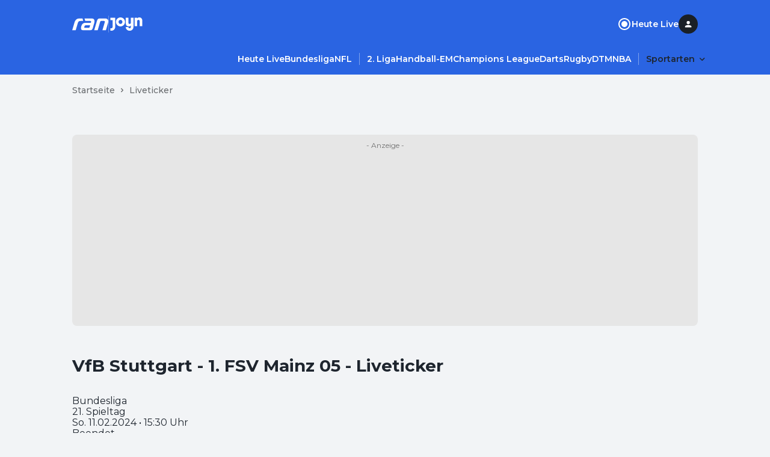

--- FILE ---
content_type: text/html; charset=utf-8
request_url: https://www.ran.de/sports/ticker/ma9684665/liveticker
body_size: 50110
content:
<!DOCTYPE html><html lang="de"><head><meta charSet="utf-8"/><title>VfB Stuttgart - 1. FSV Mainz 05 - Liveticker | Ran</title><meta property="og:title" content="VfB Stuttgart - 1. FSV Mainz 05 - Liveticker | Ran"/><meta property="og:type" content="article"/><meta property="og:site_name" content="https://www.ran.de"/><meta name="robots" content="index, follow"/><link rel="canonical" href="https://www.ran.de/sports/ticker/ma9684665/liveticker"/><link rel="alternate" hrefLang="de-DE" href="https://www.ran.de/sports/ticker/ma9684665/liveticker"/><link rel="alternate" hrefLang="x-default" href="https://www.ran.de/sports/ticker/ma9684665/liveticker"/><link rel="shortcut icon" type="image/x-icon" href="/favicon.ico"/><link rel="icon" type="image/x-icon" href="/favicon.ico"/><meta name="referrer" content="origin-when-cross-origin"/><meta name="viewport" content="width=device-width, initial-scale=1"/><link href="https://s.hs-data.com/comon/prj/isdc/v3/ran/static/css/dist/default.min.css" rel="stylesheet"/><script type="text/javascript" nonce="">
            // 86acbd31cd7c09cf30acb66d2fbedc91daa48b86:1763127288.5558033
!function(n,r,e,t,c){var i,o="Promise"in n,u={then:function(){return u},catch:function(n){
return n(new Error("Airship SDK Error: Unsupported browser")),u}},s=o?new Promise((function(n,r){i=function(e,t){e?r(e):n(t)}})):u
;s._async_setup=function(n){if(o)try{i(null,n(c))}catch(n){i(n)}},n[t]=s;var a=r.createElement("script");a.src=e,a.async=!0,a.id="_uasdk",
a.rel=t,r.head.appendChild(a)}(window,document,'https://aswpsdkus.com/notify/v2/ua-sdk.min.js',
  'UA', {
    vapidPublicKey: 'BKDt1jnoMlX6K5hE3kCXX-2LABKvoaHuTF2kYiOgVsFX1o6d699rI94ytgiPIrB02uWAreyZ4uj0iylnEsqZGzU=',
    websitePushId: 'web.com.galileotv',


    appKey: 'vpzM_-WJTfiOWk6kUHBUOg',
    token: 'MTp2cHpNXy1XSlRmaU9XazZrVUhCVU9nOi1ZMW1UV1VWeVREMjlOVE1zOHpoR0p1c0FKa3hJMmFXbGNhTDVXNnRRZms'
  });
          </script><meta name="next-head-count" content="15"/><link rel="preload" href="/_next/static/media/904be59b21bd51cb-s.p.woff2" as="font" type="font/woff2" crossorigin="anonymous" data-next-font="size-adjust"/><link rel="preload" href="/_next/static/css/2d74f8f7032e1071.css" as="style"/><link rel="stylesheet" href="/_next/static/css/2d74f8f7032e1071.css" data-n-g=""/><noscript data-n-css=""></noscript><script defer="" nomodule="" src="/_next/static/chunks/polyfills-42372ed130431b0a.js"></script><script src="/_next/static/chunks/webpack-4aded89f5a0d9919.js" defer=""></script><script src="/_next/static/chunks/framework-a32fdada02556615.js" defer=""></script><script src="/_next/static/chunks/main-ab5923d4b434f2b6.js" defer=""></script><script src="/_next/static/chunks/pages/_app-29122ea4f8f0434e.js" defer=""></script><script src="/_next/static/chunks/5586-163bd90a0a6254c6.js" defer=""></script><script src="/_next/static/chunks/5048-1d8181b4c20455c3.js" defer=""></script><script src="/_next/static/chunks/3787-7b4183f1dc814b64.js" defer=""></script><script src="/_next/static/chunks/7801-eabcc4da38a75560.js" defer=""></script><script src="/_next/static/chunks/3180-465cb8af3fb4b757.js" defer=""></script><script src="/_next/static/chunks/pages/sports/ticker/%5BtickerSlug%5D/%5BhsMenuSlug%5D-233f8d59f639b22b.js" defer=""></script><script src="/_next/static/ZKf7exVJbFhYCxkX6Ic_s/_buildManifest.js" defer=""></script><script src="/_next/static/ZKf7exVJbFhYCxkX6Ic_s/_ssgManifest.js" defer=""></script></head><body><div id="__next"><style data-emotion="css-global 1d1hw37">html{line-height:1.15;-webkit-text-size-adjust:100%;-moz-text-size-adjust:100%;-ms-text-size-adjust:100%;text-size-adjust:100%;}body{margin:0;}main{display:block;}h1{font-size:2em;margin:0.67em 0;}hr{box-sizing:content-box;height:0;overflow:visible;}pre{font-family:monospace,monospace;font-size:1em;}a{background-color:transparent;}abbr[title]{border-bottom:none;-webkit-text-decoration:underline;text-decoration:underline;-webkit-text-decoration:underline dotted;text-decoration:underline dotted;}b,strong{font-weight:bolder;}code,kbd,samp{font-family:monospace,monospace;font-size:1em;}small{font-size:80%;}sub,sup{font-size:75%;line-height:0;position:relative;vertical-align:baseline;}sub{bottom:-0.25em;}sup{top:-0.5em;}img{border-style:none;}button,input,optgroup,select,textarea{font-family:inherit;font-size:100%;line-height:1.15;margin:0;}button,input{overflow:visible;}button,select{text-transform:none;}button,[type="button"],[type="reset"],[type="submit"]{-webkit-appearance:button;-moz-appearance:button;-ms-appearance:button;appearance:button;}button::-moz-focus-inner,[type="button"]::-moz-focus-inner,[type="reset"]::-moz-focus-inner,[type="submit"]::-moz-focus-inner{border-style:none;padding:0;}button:-moz-focusring,[type="button"]:-moz-focusring,[type="reset"]:-moz-focusring,[type="submit"]:-moz-focusring{outline:1px dotted ButtonText;}fieldset{padding:0.35em 0.75em 0.625em;}legend{box-sizing:border-box;color:inherit;display:table;max-width:100%;padding:0;white-space:normal;}progress{vertical-align:baseline;}textarea{overflow:auto;}[type="checkbox"],[type="radio"]{box-sizing:border-box;padding:0;}[type="number"]::-webkit-inner-spin-button,[type="number"]::-webkit-outer-spin-button{height:auto;}[type="search"]{-webkit-appearance:textfield;-moz-appearance:textfield;-ms-appearance:textfield;appearance:textfield;outline-offset:-2px;}[type="search"]::-webkit-search-decoration{-webkit-appearance:none;-moz-appearance:none;-ms-appearance:none;appearance:none;}::-webkit-file-upload-button{-webkit-appearance:button;-moz-appearance:button;-ms-appearance:button;appearance:button;font:inherit;}details{display:block;}summary{display:-webkit-box;display:-webkit-list-item;display:-ms-list-itembox;display:list-item;}template{display:none;}[hidden]{display:none;}html{box-sizing:border-box;font-size:100%;color:#1e252e;background-color:#f2f4f6;}*{margin:0;padding:0;}*,*::before,*::after{box-sizing:inherit;}img{height:auto;max-width:100%;}a{color:inherit;-webkit-text-decoration:none;text-decoration:none;}img,iframe{border:0;}button{color:inherit;}[type="search"]{-webkit-appearance:none;-moz-appearance:none;-ms-appearance:none;appearance:none;}[type="search"]::-webkit-search-decoration,[type="search"]::-webkit-search-cancel-button,[type="search"]::-webkit-search-results-button,[type="search"]::-webkit-search-results-decoration{-webkit-appearance:none;-moz-appearance:none;-ms-appearance:none;appearance:none;}[aria-disabled="true"]{cursor:not-allowed;pointer-events:none;}:root{--montserrat:'__Montserrat_069ab3','__Montserrat_Fallback_069ab3';}html{font-family:'__Montserrat_069ab3','__Montserrat_Fallback_069ab3';}</style><style data-emotion="css 15ol5vj">.css-15ol5vj{z-index:1000;position:-webkit-sticky;position:sticky;left:0;top:0;padding-top:24px;padding-bottom:12px;width:100%;background-color:#2a64e2;-webkit-transform:translateY(0px);-moz-transform:translateY(0px);-ms-transform:translateY(0px);transform:translateY(0px);-webkit-transition:-webkit-transform .2s;transition:transform .2s;}@media (min-width:738px){.css-15ol5vj{padding-bottom:16px;}}.css-15ol5vj ul{list-style:none;}.css-15ol5vj ul li{margin-bottom:0;}.css-15ol5vj >section{padding-left:16px;padding-right:16px;}@media (min-width:738px){.css-15ol5vj >section{padding-left:32px;padding-right:32px;}}@media (min-width:1040px){.css-15ol5vj >section{padding-left:48px;padding-right:48px;}}.css-15ol5vj >section:not(:last-child){padding-bottom:24px;}@media (min-width:738px){.css-15ol5vj >section:not(:last-child){padding-bottom:32px;}}.css-15ol5vj.burger-menu-open{margin-bottom:44px;padding-bottom:0;}.css-15ol5vj.burger-menu-open #main-navigation{display:none;}</style><header class="css-15ol5vj" id="global-navigation"><style data-emotion="css 1uzf497">.css-1uzf497{-webkit-align-items:center;-webkit-box-align:center;-ms-flex-align:center;align-items:center;-webkit-box-pack:justify;-webkit-justify-content:space-between;justify-content:space-between;display:-webkit-box;display:-webkit-flex;display:-ms-flexbox;display:flex;background-color:#2a64e2;gap:24px;}</style><style data-emotion="css u02h00">.css-u02h00{width:100%;margin-left:auto;margin-right:auto;padding-left:16px;padding-right:16px;-webkit-align-items:center;-webkit-box-align:center;-ms-flex-align:center;align-items:center;-webkit-box-pack:justify;-webkit-justify-content:space-between;justify-content:space-between;display:-webkit-box;display:-webkit-flex;display:-ms-flexbox;display:flex;background-color:#2a64e2;gap:24px;}@media (min-width:738px){.css-u02h00{padding-left:48px;padding-right:48px;}}@media (min-width:1040px){.css-u02h00{max-width:calc(1040px + 2 * 48px);}}</style><section class="css-u02h00"><style data-emotion="css rippr8">.css-rippr8{display:-webkit-box;display:-webkit-flex;display:-ms-flexbox;display:flex;-webkit-flex-shrink:0;-ms-flex-negative:0;flex-shrink:0;-webkit-box-pack:center;-ms-flex-pack:center;-webkit-justify-content:center;justify-content:center;-webkit-align-items:center;-webkit-box-align:center;-ms-flex-align:center;align-items:center;gap:12px;}@media (min-width:738px){.css-rippr8{gap:24px;}}.css-rippr8 >a{display:-webkit-box;display:-webkit-flex;display:-ms-flexbox;display:flex;}</style><figure class="css-rippr8"><a href="/" aria-label="Ran Homepage"><style data-emotion="css eldxr0">@media (max-width:737.95px){.css-eldxr0{-webkit-transform:scale(0.75);-moz-transform:scale(0.75);-ms-transform:scale(0.75);transform:scale(0.75);}}</style><svg xmlns="http://www.w3.org/2000/svg" fill="none" width="60" height="21" viewBox="0 0 60 21" aria-hidden="true" class="css-eldxr0"><g clip-path="url(#logo_svg__clip0_6215_5168)"><path d="M3.852 7.383C4.752 4.297 6.89.498 12.624.498h4.47l1.293 4.342h-4.386c-2.868 0-3.965 1.2-4.64 3.457l-3.6 12.198H0L3.852 7.383zm37.336-2.686c.73-2.485 2.052-4.2 5.594-4.2h7.366c3.88 0 5.847 1.97 5.847 4.943 0 .942-.252 2.228-.505 3.085l-3.514 11.97h-5.764L53.924 7.84c.169-.6.337-1.2.337-1.628 0-.914-.592-1.372-1.687-1.372h-4.19c-1.151 0-1.602.4-1.883 1.372l-4.16 14.284h-5.793l4.64-15.798zM20.439.498l1.265 4.342h8.208c1.069 0 1.603.4 1.603 1.086 0 .315-.112.715-.197 1l-.282 1h-9.053c-3.654 0-5.51 1.857-6.634 5.086-.506 1.457-.73 2.743-.73 3.97 0 1.743 1.068 3.515 4.386 3.515h10.346c3.065 0 4.218-1.457 5.005-4.172l2.22-7.8c.394-1.399.563-2.8.563-3.457 0-2.571-1.574-4.571-5.482-4.571H20.44v.001zm8.547 14.428c-.253.83-.618 1.4-1.911 1.4h-5.961c-.647 0-1.04-.399-1.04-.884s.253-1.314.393-1.714c.394-1.115.871-1.629 2.362-1.629h7.001l-.844 2.829v-.002z" fill="#fff"></path></g><defs><clipPath id="logo_svg__clip0_6215_5168"><path fill="#fff" transform="translate(0 .497)" d="M0 0h59.995v20H0z"></path></clipPath></defs></svg></a><style data-emotion="css 18qllm4">.css-18qllm4{width:0;opacity:0.3;height:24px;border:none;border-left:1px solid #ffffff;}@media (min-width:738px){.css-18qllm4{height:28px;}}</style><hr class="css-18qllm4"/><a target="_blank" aria-label="Joyn Mediathek" href="https://www.joyn.de/sport?utm_medium=referral&amp;utm_source=www.ran.de&amp;utm_campaign=joynlinkout_not_set&amp;utm_content=joyn_logo&amp;utm_term=channel_sport"><style data-emotion="css 1ig8pap">.css-1ig8pap{width:29px;height:12px;}@media (min-width:738px){.css-1ig8pap{width:58px;height:24px;}}</style><svg xmlns="http://www.w3.org/2000/svg" fill="#FFFFFF" width="49" height="17" viewBox="0 0 53 24" aria-hidden="true" class="css-1ig8pap"><path d="M19.988 8.453c0-1.938-1.323-3.391-3.203-3.391s-3.204 1.453-3.204 3.39c0 1.938 1.323 3.392 3.204 3.392 1.88 0 3.203-1.454 3.203-3.391Zm4.318 0c0 4.12-3.374 7.474-7.521 7.474-4.148 0-7.522-3.353-7.522-7.474 0-4.122 3.374-7.474 7.522-7.474 4.147 0 7.521 3.352 7.521 7.474ZM0 1.393v4.084h3.691v11.21c0 1.246-.696 2.354-2.09 2.354H0v4.083h1.602c3.76 0 6.407-2.941 6.407-6.54V1.394H0ZM48.125.98c-1.252 0-2.628.349-3.622 1.573V1.394h-4.318V15.51h4.318V7.484c0-1.315.697-2.422 2.083-2.422 1.4 0 2.096 1.107 2.096 2.353v8.096H53V6.515c0-3.53-1.95-5.536-4.875-5.536Zm-14.069.415h4.319v15.19c0 3.599-2.647 6.54-6.408 6.54-3.691 0-6.407-2.907-6.407-6.09h4.318c.07 1.107.905 2.007 2.09 2.007 1.392 0 2.088-1.108 2.088-2.353v-2.335c-.993 1.224-2.369 1.574-3.621 1.574-2.925 0-4.875-2.007-4.875-5.537V1.394h4.318V9.49c0 1.245.696 2.353 2.096 2.353 1.386 0 2.082-1.108 2.082-2.423V1.394Z"></path></svg></a></figure><style data-emotion="css 19du8w7">.css-19du8w7{display:-webkit-box;display:-webkit-flex;display:-ms-flexbox;display:flex;-webkit-align-items:center;-webkit-box-align:center;-ms-flex-align:center;align-items:center;justify-self:end;}@media (min-width:738px){.css-19du8w7{gap:24px;}}</style><nav class="css-19du8w7"><style data-emotion="css d2f6tn">.css-d2f6tn{list-style:none;display:-webkit-box;display:-webkit-flex;display:-ms-flexbox;display:flex;-webkit-flex-direction:column;-ms-flex-direction:column;flex-direction:column;-webkit-align-content:flex-start;-ms-flex-line-pack:flex-start;align-content:flex-start;}@media (min-width:738px){.css-d2f6tn{-webkit-flex-direction:row;-ms-flex-direction:row;flex-direction:row;gap:24px;}}@media (max-width:737.95px){.css-d2f6tn{display:none;}}</style><ul class="css-d2f6tn"><li><style data-emotion="css 2vy66k">.css-2vy66k{display:-webkit-box;display:-webkit-flex;display:-ms-flexbox;display:flex;-webkit-flex-direction:row;-ms-flex-direction:row;flex-direction:row;-webkit-box-pack:star;-ms-flex-pack:star;-webkit-justify-content:flex-star;justify-content:flex-star;-webkit-align-items:center;-webkit-box-align:center;-ms-flex-align:center;align-items:center;height:48px;gap:8px;color:#ffffff;}@media (min-width:738px){.css-2vy66k{padding:0;gap:8px;height:auto;}}</style><div class="css-2vy66k"><style data-emotion="css stjjl6">.css-stjjl6{color:#ffffff;background-color:transparent;padding:0;}.css-stjjl6 span{font-weight:600;}</style><style data-emotion="css bn2bxa">.css-bn2bxa{display:-webkit-inline-box;display:-webkit-inline-flex;display:-ms-inline-flexbox;display:inline-flex;-webkit-box-pack:center;-ms-flex-pack:center;-webkit-justify-content:center;justify-content:center;-webkit-align-items:center;-webkit-box-align:center;-ms-flex-align:center;align-items:center;gap:8px;color:#ffffff;color:#ffffff;background-color:transparent;padding:0;}.css-bn2bxa span{font-weight:600;}.css-bn2bxa span{font-weight:600;}</style><a data-testid="static-nav-item" class="css-bn2bxa" href="https://www.ran.de/live"><svg xmlns="http://www.w3.org/2000/svg" fill="#ffffff" width="24" height="24" viewBox="0 0 24 24"><rect x="8" y="8" width="8" height="8" rx="4"></rect><path d="M7 12C7 9.24 9.24 7 12 7C14.76 7 17 9.24 17 12C17 14.76 14.76 17 12 17C9.24 17 7 14.76 7 12Z"></path><path fill-rule="evenodd" clip-rule="evenodd" d="M2 12C2 6.48 6.48 2 12 2C17.52 2 22 6.48 22 12C22 17.52 17.52 22 12 22C6.48 22 2 17.52 2 12ZM4 12C4 16.41 7.59 20 12 20C16.41 20 20 16.41 20 12C20 7.59 16.41 4 12 4C7.59 4 4 7.59 4 12Z"></path></svg><style data-emotion="css itg4c3">.css-itg4c3{display:block;margin:0;word-break:break-word;font-family:var(--montserrat);font-weight:500;line-height:24px;letter-spacing:0em;font-size:16px;}.css-itg4c3 a{color:#1757df;}</style><span class="css-itg4c3">Heute Live</span></a></div></li></ul><style data-emotion="css 1vi2t0d">.css-1vi2t0d{display:none;cursor:pointer;}@media (min-width:738px){.css-1vi2t0d{display:inline-block;}}</style><div title="Profile" class="css-1vi2t0d"><style data-emotion="css 7t5gt8">.css-7t5gt8{display:-webkit-box;display:-webkit-flex;display:-ms-flexbox;display:flex;-webkit-box-pack:center;-ms-flex-pack:center;-webkit-justify-content:center;justify-content:center;-webkit-align-items:center;-webkit-box-align:center;-ms-flex-align:center;align-items:center;position:relative;width:32px;height:32px;}</style><div class="css-7t5gt8" data-testid="avatar-container"><style data-emotion="css 17xii4v">.css-17xii4v{display:-webkit-box;display:-webkit-flex;display:-ms-flexbox;display:flex;-webkit-box-pack:center;-ms-flex-pack:center;-webkit-justify-content:center;justify-content:center;-webkit-align-items:center;-webkit-box-align:center;-ms-flex-align:center;align-items:center;width:100%;height:100%;border-radius:9999px;background:#1a2026;}</style><span class="css-17xii4v"><style data-emotion="css 1uqnqfj">.css-1uqnqfj{display:-webkit-box;display:-webkit-flex;display:-ms-flexbox;display:flex;-webkit-box-pack:center;-ms-flex-pack:center;-webkit-justify-content:center;justify-content:center;-webkit-align-items:center;-webkit-box-align:center;-ms-flex-align:center;align-items:center;color:#ffffff;}</style><svg xmlns="http://www.w3.org/2000/svg" fill="currentColor" width="16" height="16" viewBox="0 0 16 16" fill-rule="evenodd" clip-rule="evenodd" data-testid="letter-avatar-icon" class="css-1uqnqfj"><path d="M8.113 9.56c-1.78 0-5.333.893-5.333 2.666v.667c0 .368.298.666.666.666h9.334a.667.667 0 0 0 .667-.666v-.667c0-1.773-3.554-2.667-5.334-2.667Zm0-1.334a2.666 2.666 0 1 0 0-5.333 2.666 2.666 0 1 0 0 5.333Z"></path></svg></span></div></div><style data-emotion="css vu0do8">.css-vu0do8{margin-left:16px;}@media (min-width:738px){.css-vu0do8{display:none;}}</style><style data-emotion="css ugpmd0">.css-ugpmd0{border:none;color:#fafafa;background-color:transparent;cursor:pointer;border-radius:9999px;opacity:1;display:-webkit-inline-box;display:-webkit-inline-flex;display:-ms-inline-flexbox;display:inline-flex;-webkit-flex-direction:row;-ms-flex-direction:row;flex-direction:row;-webkit-box-pack:center;-ms-flex-pack:center;-webkit-justify-content:center;justify-content:center;-webkit-align-items:center;-webkit-box-align:center;-ms-flex-align:center;align-items:center;height:32px;width:32px;margin-left:16px;}.css-ugpmd0:hover{color:#fafafa;}.css-ugpmd0:active{color:#f5f5f5;}.css-ugpmd0:visited{color:#fafafa;}.css-ugpmd0:focus{outline:none;}@media (min-width:738px){.css-ugpmd0{display:none;}}</style><button aria-label="Menu öffnen" aria-controls="burgerNavigation" aria-expanded="false" data-testid="burger-menu-button" class="css-ugpmd0"><svg xmlns="http://www.w3.org/2000/svg" fill="currentColor" width="21" height="21" viewBox="0 0 24 24" fill-rule="evenodd" clip-rule="evenodd"><path d="M8 18.667C8 19.403 8.597 20 9.333 20h13.334a1.333 1.333 0 0 0 0-2.667H9.333c-.736 0-1.333.597-1.333 1.334ZM0 12c0 .736.597 1.333 1.333 1.333h21.334a1.333 1.333 0 0 0 0-2.666H1.333C.597 10.667 0 11.264 0 12Zm5.333-8a1.333 1.333 0 1 0 0 2.667h17.334a1.333 1.333 0 0 0 0-2.667H5.333Z"></path></svg></button></nav></section><style data-emotion="css bzzrjl">.css-bzzrjl{width:100%;margin-left:auto;margin-right:auto;padding-left:16px;padding-right:16px;}@media (min-width:738px){.css-bzzrjl{padding-left:48px;padding-right:48px;}}@media (min-width:1040px){.css-bzzrjl{max-width:calc(1040px + 2 * 48px);}}</style><section class="css-bzzrjl"><style data-emotion="css 36lhvf">.css-36lhvf{display:-webkit-box;display:-webkit-flex;display:-ms-flexbox;display:flex;-webkit-align-items:center;-webkit-box-align:center;-ms-flex-align:center;align-items:center;-webkit-box-pack:start;-ms-flex-pack:start;-webkit-justify-content:flex-start;justify-content:flex-start;}@media (min-width:738px){.css-36lhvf{margin-right:-12px;-webkit-box-pack:end;-ms-flex-pack:end;-webkit-justify-content:flex-end;justify-content:flex-end;}}</style><nav id="main-navigation" class="css-36lhvf"><style data-emotion="css rw2dwx">.css-rw2dwx{margin-left:-16px;margin-right:-16px;padding-left:16px;padding-right:16px;}@media (min-width:738px){.css-rw2dwx .swiper-wrapper>section{padding-left:12px;}.css-rw2dwx .swiper-wrapper>section:first-child{padding-left:0;}}.css-rw2dwx .swiper-wrapper>section:not(:last-child){padding-right:12px;border-right:0.5px solid rgba(255, 255, 255, 0.4);}@media (min-width: 738px){.css-rw2dwx{margin-left:0;margin-right:0;padding-left:0;padding-right:0;}}@media (min-width: 1040px){.css-rw2dwx{margin-left:0;margin-right:0;padding-left:0;padding-right:0;}}</style><style data-emotion="css lnnfev">.css-lnnfev{position:relative;z-index:0;}.css-lnnfev .swiper:not(.swiper-initialized){overflow-x:scroll;display:-webkit-box;display:-webkit-flex;display:-ms-flexbox;display:flex;-ms-overflow-style:none;scrollbar-width:none;}.css-lnnfev .swiper:not(.swiper-initialized)::-webkit-scrollbar{display:none;}.css-lnnfev .swiper:not(.swiper-initialized) >.swiper-wrapper{display:-webkit-box;display:-webkit-flex;display:-ms-flexbox;display:flex;}.css-lnnfev .swiper:not(.swiper-initialized) >.swiper-wrapper >.swiper-slide{margin-right:0px;width:auto;}@media (min-width:738px){.css-lnnfev .swiper:not(.swiper-initialized) >.swiper-wrapper >.swiper-slide{margin-right:0px;width:auto;}}@media (min-width:1040px){.css-lnnfev .swiper:not(.swiper-initialized) >.swiper-wrapper >.swiper-slide{margin-right:0px;width:auto;}}</style><div data-testid="swiper-lane" class="css-lnnfev"><style data-emotion="css gmp2fd">.css-gmp2fd{overflow-x:clip;overflow-y:visible;margin-left:-16px;margin-right:-16px;padding-left:16px;padding-right:16px;}@media (max-width:737.95px){.css-gmp2fd{max-width:100vw;}}.css-gmp2fd .swiper-slide{height:auto;width:auto;}@media (min-width:738px){.css-gmp2fd .swiper-wrapper>section{padding-left:12px;}.css-gmp2fd .swiper-wrapper>section:first-child{padding-left:0;}}.css-gmp2fd .swiper-wrapper>section:not(:last-child){padding-right:12px;border-right:0.5px solid rgba(255, 255, 255, 0.4);}@media (min-width: 738px){.css-gmp2fd{margin-left:0;margin-right:0;padding-left:0;padding-right:0;}}@media (min-width: 1040px){.css-gmp2fd{margin-left:0;margin-right:0;padding-left:0;padding-right:0;}}</style><div class="swiper swiper-container css-gmp2fd"><div class="swiper-wrapper"><section class="swiper-slide" data-swiper-slide-index="0" data-testid="swiper-lane-slide"><style data-emotion="css 1xhj18k">.css-1xhj18k{display:-webkit-box;display:-webkit-flex;display:-ms-flexbox;display:flex;-webkit-flex-direction:row;-ms-flex-direction:row;flex-direction:row;}</style><ul class="css-1xhj18k"><li><style data-emotion="css xvuc0p">.css-xvuc0p:is(a, button),.css-xvuc0p:is(details) summary{font-weight:600;border-radius:16px;padding:4px 12px;color:#ffffff;}.css-xvuc0p:is(a, button):hover,.css-xvuc0p:is(details) summary:hover{background-color:rgba(255, 255, 255, 0.12);}.css-xvuc0p:is(details)[open] summary,.css-xvuc0p:is(button).open{background-color:rgba(255, 255, 255, 0.12);}</style><style data-emotion="css 1bvyoup">.css-1bvyoup{display:-webkit-inline-box;display:-webkit-inline-flex;display:-ms-inline-flexbox;display:inline-flex;-webkit-box-pack:center;-ms-flex-pack:center;-webkit-justify-content:center;justify-content:center;-webkit-align-items:center;-webkit-box-align:center;-ms-flex-align:center;align-items:center;gap:8px;color:#ffffff;}.css-1bvyoup span{font-weight:600;}.css-1bvyoup:is(a, button),.css-1bvyoup:is(details) summary{font-weight:600;border-radius:16px;padding:4px 12px;color:#ffffff;}.css-1bvyoup:is(a, button):hover,.css-1bvyoup:is(details) summary:hover{background-color:rgba(255, 255, 255, 0.12);}.css-1bvyoup:is(details)[open] summary,.css-1bvyoup:is(button).open{background-color:rgba(255, 255, 255, 0.12);}</style><a data-testid="link" class="css-1bvyoup" href="https://www.ran.de/live"><style data-emotion="css 143kubf">.css-143kubf{display:block;margin:0;word-break:break-word;font-family:var(--montserrat);font-weight:500;line-height:20px;letter-spacing:0em;font-size:14px;}.css-143kubf a{color:#1757df;}</style><span class="css-143kubf">Heute Live</span></a></li><li><a data-testid="link" class="css-1bvyoup" href="https://www.ran.de/sports/fussball/bundesliga"><span class="css-143kubf">Bundesliga</span></a></li><li><a data-testid="link" class="css-1bvyoup" href="https://www.ran.de/sports/american-football/nfl"><span class="css-143kubf">NFL</span></a></li><li><a data-testid="link" class="css-1bvyoup" href="https://www.ran.de/sports/fussball/2-bundesliga"><span class="css-143kubf">2. Liga</span></a></li><li><a data-testid="link" class="css-1bvyoup" href="https://www.ran.de/sports/handball/em"><span class="css-143kubf">Handball-EM</span></a></li><li><a data-testid="link" class="css-1bvyoup" href="https://www.ran.de/sports/fussball/champions-league"><span class="css-143kubf">Champions League</span></a></li><li><a data-testid="link" class="css-1bvyoup" href="https://www.ran.de/sports/darts"><span class="css-143kubf">Darts</span></a></li><li><a data-testid="link" class="css-1bvyoup" href="https://www.ran.de/sports/rugby"><span class="css-143kubf">Rugby</span></a></li><li><a data-testid="link" class="css-1bvyoup" href="https://www.ran.de/sports/motorsport/dtm"><span class="css-143kubf">DTM</span></a></li><li><a data-testid="link" class="css-1bvyoup" href="/sports/basketball/nba"><span class="css-143kubf">NBA</span></a></li></ul></section></div></div></div></nav></section></header><style data-emotion="css 1fvyr94">.css-1fvyr94{position:fixed;display:-webkit-box;display:-webkit-flex;display:-ms-flexbox;display:flex;z-index:900;height:100vh;outline:0;overflow-y:scroll;-webkit-transition:-webkit-transform 500ms cubic-bezier(0, 0, 0.2, 1) 0ms,padding-top 500ms;transition:transform 500ms cubic-bezier(0, 0, 0.2, 1) 0ms,padding-top 500ms;background-color:#1F49A4;-webkit-transform:translate3d(0, 0, 0);-moz-transform:translate3d(0, 0, 0);-ms-transform:translate3d(0, 0, 0);transform:translate3d(0, 0, 0);top:-100%;width:100%;padding-top:80px;}</style><aside id="burgerNavigation" class="css-1fvyr94"><nav><style data-emotion="css 1gihev2">.css-1gihev2{margin:8px 16px;border-top:1px solid transparent;border-bottom:1px solid #2a64e2;padding:8px;}</style><section class="css-1gihev2"><style data-emotion="css 156xxnd">.css-156xxnd{list-style:none;display:-webkit-box;display:-webkit-flex;display:-ms-flexbox;display:flex;-webkit-flex-direction:column;-ms-flex-direction:column;flex-direction:column;-webkit-align-content:flex-start;-ms-flex-line-pack:flex-start;align-content:flex-start;}@media (min-width:738px){.css-156xxnd{-webkit-flex-direction:row;-ms-flex-direction:row;flex-direction:row;gap:24px;}}</style><ul class="css-156xxnd"><li><style data-emotion="css 2vy66k">.css-2vy66k{display:-webkit-box;display:-webkit-flex;display:-ms-flexbox;display:flex;-webkit-flex-direction:row;-ms-flex-direction:row;flex-direction:row;-webkit-box-pack:star;-ms-flex-pack:star;-webkit-justify-content:flex-star;justify-content:flex-star;-webkit-align-items:center;-webkit-box-align:center;-ms-flex-align:center;align-items:center;height:48px;gap:8px;color:#ffffff;}@media (min-width:738px){.css-2vy66k{padding:0;gap:8px;height:auto;}}</style><div class="css-2vy66k"><style data-emotion="css stjjl6">.css-stjjl6{color:#ffffff;background-color:transparent;padding:0;}.css-stjjl6 span{font-weight:600;}</style><style data-emotion="css bn2bxa">.css-bn2bxa{display:-webkit-inline-box;display:-webkit-inline-flex;display:-ms-inline-flexbox;display:inline-flex;-webkit-box-pack:center;-ms-flex-pack:center;-webkit-justify-content:center;justify-content:center;-webkit-align-items:center;-webkit-box-align:center;-ms-flex-align:center;align-items:center;gap:8px;color:#ffffff;color:#ffffff;background-color:transparent;padding:0;}.css-bn2bxa span{font-weight:600;}.css-bn2bxa span{font-weight:600;}</style><a data-testid="static-nav-item" class="css-bn2bxa" href="https://www.ran.de/live"><svg xmlns="http://www.w3.org/2000/svg" fill="#ffffff" width="24" height="24" viewBox="0 0 24 24"><rect x="8" y="8" width="8" height="8" rx="4"></rect><path d="M7 12C7 9.24 9.24 7 12 7C14.76 7 17 9.24 17 12C17 14.76 14.76 17 12 17C9.24 17 7 14.76 7 12Z"></path><path fill-rule="evenodd" clip-rule="evenodd" d="M2 12C2 6.48 6.48 2 12 2C17.52 2 22 6.48 22 12C22 17.52 17.52 22 12 22C6.48 22 2 17.52 2 12ZM4 12C4 16.41 7.59 20 12 20C16.41 20 20 16.41 20 12C20 7.59 16.41 4 12 4C7.59 4 4 7.59 4 12Z"></path></svg><style data-emotion="css itg4c3">.css-itg4c3{display:block;margin:0;word-break:break-word;font-family:var(--montserrat);font-weight:500;line-height:24px;letter-spacing:0em;font-size:16px;}.css-itg4c3 a{color:#1757df;}</style><span class="css-itg4c3">Heute Live</span></a></div></li></ul></section><style data-emotion="css enfhiw">.css-enfhiw{height:100vh;display:-webkit-box;display:-webkit-flex;display:-ms-flexbox;display:flex;-webkit-flex-direction:column;-ms-flex-direction:column;flex-direction:column;width:100vw;list-style:none;-webkit-user-select:none;-moz-user-select:none;-ms-user-select:none;user-select:none;background-color:#1F49A4;}</style><ul class="css-enfhiw" data-testid="burger-navigation"><li data-testid="burger-navigation-list-item-external"><a target="_blank" href="https://www.ran.de/sports/fussball/2-bundesliga"><style data-emotion="css 69de0j">.css-69de0j{line-height:32px;color:#ffffff;font-weight:600;padding-left:24px;padding-top:8px;padding-bottom:8px;}</style><style data-emotion="css idmng7">.css-idmng7{display:block;margin:0;word-break:break-word;opacity:0.9;line-height:32px;color:#ffffff;font-weight:600;padding-left:24px;padding-top:8px;padding-bottom:8px;}.css-idmng7 a{color:#1757df;}</style><span class="css-idmng7">2. Liga</span></a></li><li data-testid="burger-navigation-list-item-external"><a target="_blank" href="https://www.ran.de/sports/handball/em"><span class="css-idmng7">Handball-EM</span></a></li><li data-testid="burger-navigation-list-item-external"><a target="_blank" href="https://www.ran.de/sports/fussball/champions-league"><span class="css-idmng7">Champions League</span></a></li><li data-testid="burger-navigation-list-item-external"><a target="_blank" href="https://www.ran.de/sports/darts"><span class="css-idmng7">Darts</span></a></li><li data-testid="burger-navigation-list-item-external"><a target="_blank" href="https://www.ran.de/sports/rugby"><span class="css-idmng7">Rugby</span></a></li><li data-testid="burger-navigation-list-item-external"><a target="_blank" href="https://www.ran.de/sports/motorsport/dtm"><span class="css-idmng7">DTM</span></a></li><li data-testid="burger-navigation-list-item-internal"><a target="_self" href="/sports/basketball/nba"><span class="css-idmng7">NBA</span></a></li><li data-testid="burger-navigation-list-item-dropdown-mega-menu"><style data-emotion="css 7c1glm">.css-7c1glm{position:relative;display:-webkit-box;display:-webkit-flex;display:-ms-flexbox;display:flex;-webkit-flex-direction:column;-ms-flex-direction:column;flex-direction:column;-webkit-box-pack:center;-ms-flex-pack:center;-webkit-justify-content:center;justify-content:center;-webkit-align-items:center;-webkit-box-align:center;-ms-flex-align:center;align-items:center;}.css-7c1glm:focus-within>summary{outline:#ffffff auto 1px;}.css-7c1glm summary svg{-webkit-transform:rotate(0);-moz-transform:rotate(0);-ms-transform:rotate(0);transform:rotate(0);-webkit-transition:-webkit-transform 250ms ease;transition:transform 250ms ease;}.css-7c1glm[open] summary svg{-webkit-transform:rotate(-180deg);-moz-transform:rotate(-180deg);-ms-transform:rotate(-180deg);transform:rotate(-180deg);-webkit-transition:-webkit-transform 250ms ease;transition:transform 250ms ease;}.css-7c1glm.accordion{width:100%;}.css-7c1glm.accordion .icon-wrapper{display:-webkit-box;display:-webkit-flex;display:-ms-flexbox;display:flex;-webkit-align-items:center;-webkit-box-align:center;-ms-flex-align:center;align-items:center;-webkit-box-pack:center;-ms-flex-pack:center;-webkit-justify-content:center;justify-content:center;height:32px;width:32px;border-radius:100%;background-color:RGBA(251, 249, 234, 0.1);}.css-7c1glm.accordion .icon-wrapper svg{margin-left:0;}.css-7c1glm.accordion summary{width:calc(100% - 2 * 24px);padding-top:8px;padding-bottom:8px;cursor:pointer;padding-left:24px;padding-right:24px;-webkit-box-pack:justify;-webkit-justify-content:space-between;justify-content:space-between;margin-bottom:0px;outline:none;}.css-7c1glm.accordion section{display:block;width:calc(100vw - 2 * 24px);background-color:#1F3A74;color:#ffffff;position:static;border-radius:0;margin-top:0;}.css-7c1glm.accordion span{padding-left:0;font-size:16px;}.css-7c1glm.accordion ul li{white-space:unset;margin-bottom:0;}</style><details class="accordion css-7c1glm"><style data-emotion="css 16l4hn8">.css-16l4hn8{width:100%;display:-webkit-inline-box;display:-webkit-inline-flex;display:-ms-inline-flexbox;display:inline-flex;-webkit-box-pack:center;-ms-flex-pack:center;-webkit-justify-content:center;justify-content:center;-webkit-align-items:center;-webkit-box-align:center;-ms-flex-align:center;align-items:center;color:#ffffff;cursor:pointer;}.css-16l4hn8::-webkit-details-marker{display:none;}.css-16l4hn8 span{font-weight:600;}</style><summary aria-expanded="false" class="css-16l4hn8"><style data-emotion="css 1sx7fc7">.css-1sx7fc7{display:block;margin:0;word-break:break-word;font-family:var(--montserrat);font-weight:500;line-height:16px;letter-spacing:0em;font-size:12px;}.css-1sx7fc7 a{color:#1757df;}</style><span class="css-1sx7fc7">Sportarten</span><span class="icon-wrapper"><style data-emotion="css k9u6nf">.css-k9u6nf{margin-left:8px;width:9px;height:9px;}</style><svg xmlns="http://www.w3.org/2000/svg" fill="currentColor" width="12" height="7" viewBox="0 0 12 7" fill-rule="evenodd" clip-rule="evenodd" aria-hidden="true" class="css-k9u6nf"><path d="M1.7.588a.997.997 0 0 0-1.412 0C-.1.978-.094 1.615.295 2.005L4.872 6.58a1.01 1.01 0 0 0 1.423 0l4.577-4.576A.998.998 0 1 0 9.467.589L5.582 4.462 1.701.588Z"></path></svg></span></summary><style data-emotion="css zscp55">.css-zscp55{z-index:100;position:absolute;right:0;top:100%;border-radius:16px;padding:24px;color:#ffffff;background-color:#2a64e2;}@media (min-width:738px){.css-zscp55{padding:32px;}}.css-zscp55 ul{list-style:none;}.css-zscp55 ul li{white-space:nowrap;width:100%;text-align:center;}.css-zscp55 ul li a{font-weight:600;}</style><section data-testid="dropdown-menu" class="css-zscp55"><style data-emotion="css g4wtjx">.css-g4wtjx{display:none;position:absolute;top:100%;left:0;width:100%;color:#ffffff;}@media (min-width:738px){.css-g4wtjx{background-color:#ffffff;color:black;}}.css-g4wtjx.open{display:block;}</style><section class="css-g4wtjx" id="VNokp02NQ88521Gww5Zek"><style data-emotion="css s2deqe">.css-s2deqe{display:grid;}@media (min-width:738px){.css-s2deqe{gap:48px;padding:32px;grid-template-columns:repeat(3, 1fr);margin-left:0;}}@media (min-width:1040px){.css-s2deqe{grid-template-columns:repeat(4, 1fr);-webkit-column-gap:32px;column-gap:32px;box-sizing:content-box;max-width:1040px;margin-right:auto;margin-left:auto;}}</style><div class="css-s2deqe"><style data-emotion="css 6vo01m">.css-6vo01m{border-bottom-width:1px;border-bottom-style:solid;border-bottom-color:#1F49A4;}.css-6vo01m:last-of-type{border-bottom:0;margin-bottom:0;}@media (min-width:738px){.css-6vo01m{border-bottom:0;grid-column:span 3;}.css-6vo01m:last-of-type{margin-bottom:0;}}@media (min-width:1040px){.css-6vo01m{border-left:1px solid rgba(0,0,0,0.2);padding-left:32px;grid-column:span 3;}.css-6vo01m:first-of-type{border-left:0;padding-left:0;}}</style><div class="css-6vo01m"><style data-emotion="css 1b6eqgw">.css-1b6eqgw{color:#336be3;white-space:nowrap;display:none;padding-bottom:16px;text-transform:uppercase;}@media (min-width:738px){.css-1b6eqgw{display:block;}}</style><h4 class="css-1b6eqgw">Highlight Sportarten</h4><style data-emotion="css 19tn988">.css-19tn988{display:grid;gap:24px;}@media (min-width:738px){.css-19tn988{grid-template-columns:repeat(3, 1fr);}}</style><div class="css-19tn988"><style data-emotion="css 1elvmhx">.css-1elvmhx{padding-bottom:24px;border-bottom-width:1px;border-bottom-style:solid;border-bottom-color:#1F49A4;display:-webkit-box;display:-webkit-flex;display:-ms-flexbox;display:flex;-webkit-box-pack:justify;-webkit-justify-content:space-between;justify-content:space-between;-webkit-flex-direction:column;-ms-flex-direction:column;flex-direction:column;gap:12px;}.css-1elvmhx:last-of-type{border-bottom:0;}@media (min-width:738px){.css-1elvmhx{border-bottom:0;row-gap:16px;-webkit-column-gap:80px;column-gap:80px;padding-bottom:0;grid-column:span 1;-webkit-box-pack:start;-ms-flex-pack:start;-webkit-justify-content:start;justify-content:start;}}</style><section class="css-1elvmhx"><style data-emotion="css 1dmka2b">.css-1dmka2b{color:#ffffff;padding-bottom:12px;white-space:nowrap;font-weight:600;}@media (min-width:738px){.css-1dmka2b{padding-bottom:0;color:black;}}</style><h4 class="css-1dmka2b">Fussball</h4><style data-emotion="css ajaqde">.css-ajaqde{display:grid;grid-auto-flow:row;grid-template-columns:repeat(3, 80px);row-gap:24px;list-style:none;justify-items:center;}@media (min-width:738px){.css-ajaqde{display:grid;justify-items:normal;font-size:20px;grid-template-rows:repeat(3, 1fr);grid-template-columns:repeat(1, 1fr);grid-auto-flow:column;-webkit-column-gap:24px;column-gap:24px;row-gap:16px;}}</style><ul class="css-ajaqde"><style data-emotion="css 7i3ky3">.css-7i3ky3{display:-webkit-box;display:-webkit-flex;display:-ms-flexbox;display:flex;-webkit-flex-direction:column;-ms-flex-direction:column;flex-direction:column;-webkit-align-items:start;-webkit-box-align:start;-ms-flex-align:start;align-items:start;}</style><li class="css-7i3ky3"><style data-emotion="css uzjj8k">.css-uzjj8k{display:-webkit-box;display:-webkit-flex;display:-ms-flexbox;display:flex;-webkit-align-items:center;-webkit-box-align:center;-ms-flex-align:center;align-items:center;-webkit-flex-direction:column;-ms-flex-direction:column;flex-direction:column;}@media (min-width:738px){.css-uzjj8k{-webkit-flex-direction:row;-ms-flex-direction:row;flex-direction:row;-webkit-align-items:center;-webkit-box-align:center;-ms-flex-align:center;align-items:center;padding-top:0;}}</style><a class="css-uzjj8k" href="/sports/fussball/bundesliga"><style data-emotion="css 1fh6mw6">.css-1fh6mw6{border-radius:50%;background-color:#ffffff;height:60px;width:60px;margin-bottom:8px;}@media (min-width:738px){.css-1fh6mw6{margin:0 8px 0 0;height:48px;width:48px;}}</style><img alt="icon" loading="lazy" width="40" height="40" decoding="async" data-nimg="1" class="css-1fh6mw6" style="color:transparent" src="https://mim.p7s1.io/pis/ld/de9azChLCVyZ-c1vEwXZAanB-DJ78rnq2V2gRWTHzVV6NywNWMSJCEGmZ4YSENP-WRL0b9lo2zmFQh_bNWekncBqArC0-okATotNC29SfLR9PVhQPaIkRwxl-k9veQxicqOYUN4iXw/profile:original?w=320&amp;rect=0%2C0%2C240%2C240"/><style data-emotion="css 1n0s0si">.css-1n0s0si{font-weight:500;text-align:center;opacity:60%;max-width:80px;line-height:normal;word-break:break-word;-webkit-hyphens:auto;-moz-hyphens:auto;-ms-hyphens:auto;hyphens:auto;color:#ffffff;}@media (min-width:738px){.css-1n0s0si{max-width:180px;padding-top:0;text-align:left;opacity:100%;font-weight:600;color:black;}}</style><h6 class="css-1n0s0si">Bundesliga</h6></a></li><li class="css-7i3ky3"><a class="css-uzjj8k" href="/sports/fussball/2-bundesliga"><img alt="icon" loading="lazy" width="40" height="40" decoding="async" data-nimg="1" class="css-1fh6mw6" style="color:transparent" src="https://mim.p7s1.io/pis/ld/07d3zChLCVyZ-c1vEwXZAanB-DJ78rnq2V2gRWTHzVV6NywNWMSJCEGmZ4YSENP-WRL0b9lo2zmFQh_bNWRAzKe2K28m0cNWmLbW3qzi0Ez7Ppho3QwHumkqxDnrGbp4Vecpg1LZtw/profile:original?w=320&amp;rect=0%2C0%2C240%2C240"/><h6 class="css-1n0s0si">2. Bundesliga</h6></a></li><li class="css-7i3ky3"><a class="css-uzjj8k" href="/sports/fussball/champions-league"><img alt="icon" loading="lazy" width="40" height="40" decoding="async" data-nimg="1" class="css-1fh6mw6" style="color:transparent" src="https://mim.p7s1.io/pis/ld/f524zChLCVyZ-c1vEwXZAanB-DJ78rnq2V2gRWTHzVV6NywNWMSJCEGmZ4YSENP-WRL0b9lo2zmFQh_bNWRAn_RTTd4UxpjNHBhPP2tnacwDqlxXpsccdowiKjT8Kwe1Bk_IDAfx-Q/profile:original?w=320&amp;rect=0%2C0%2C240%2C240"/><h6 class="css-1n0s0si">Champions League 2025/26</h6></a></li></ul><style data-emotion="css 1inoqg8">.css-1inoqg8{display:-webkit-box;display:-webkit-flex;display:-ms-flexbox;display:flex;-webkit-align-items:center;-webkit-box-align:center;-ms-flex-align:center;align-items:center;gap:8px;padding-top:24px;}@media (min-width:738px){.css-1inoqg8{padding-top:0;margin-right:auto;}}@media (min-width:1040px){.css-1inoqg8{padding-bottom:0;}}</style><div class="css-1inoqg8"><style data-emotion="css 17rr9nl">.css-17rr9nl{white-space:nowrap;font-weight:600;}</style><a class="css-17rr9nl" href="/sports/fussball">Alle Wettbewerbe</a><style data-emotion="css t93buw">.css-t93buw{-webkit-transform:rotate(-90deg);-moz-transform:rotate(-90deg);-ms-transform:rotate(-90deg);transform:rotate(-90deg);width:8px;}</style><svg xmlns="http://www.w3.org/2000/svg" fill="currentColor" width="12" height="7" viewBox="0 0 12 7" fill-rule="evenodd" clip-rule="evenodd" class="css-t93buw"><path d="M1.7.588a.997.997 0 0 0-1.412 0C-.1.978-.094 1.615.295 2.005L4.872 6.58a1.01 1.01 0 0 0 1.423 0l4.577-4.576A.998.998 0 1 0 9.467.589L5.582 4.462 1.701.588Z"></path></svg></div></section><section class="css-1elvmhx"><h4 class="css-1dmka2b">American Football</h4><ul class="css-ajaqde"><li class="css-7i3ky3"><a class="css-uzjj8k" href="/sports/american-football/nfl"><img alt="icon" loading="lazy" width="40" height="40" decoding="async" data-nimg="1" class="css-1fh6mw6" style="color:transparent" src="https://mim.p7s1.io/pis/ld/b448zChLCVyZ-c1vEwXZAanB-DJ78rnq2V2gRWTHzVV6NywNWMSJCEGmZ4YSENP-WRL0b9lo2zmFQh_bNWRAxz4kgA9f5wOA-7pt_3sTJn8WDwaPNN0TUJyQZL5EsCrbgM93LF-p1g/profile:original?w=320&amp;rect=0%2C0%2C240%2C240"/><h6 class="css-1n0s0si">NFL</h6></a></li><li class="css-7i3ky3"><a class="css-uzjj8k" href="/sports/american-football/european-league-of-football"><img alt="icon" loading="lazy" width="40" height="40" decoding="async" data-nimg="1" class="css-1fh6mw6" style="color:transparent" src="https://mim.p7s1.io/pis/ld/4986zChLCVyZ-c1vEwXZAanB-DJ78rnq2V2gRWTHzVV6NywNWMSJCEGmZ4YSENP-WRL0b9lo2zmFQh_bNWRAzvpS0XpWmOOt-K-JXHBO20WRjPiviYi7kwlSx89HPSEj02YALN6kAA/profile:original?w=320&amp;rect=0%2C0%2C240%2C240"/><h6 class="css-1n0s0si">ELF</h6></a></li><li class="css-7i3ky3"><a class="css-uzjj8k" href="/sports/american-football/college-football"><img alt="icon" loading="lazy" width="40" height="40" decoding="async" data-nimg="1" class="css-1fh6mw6" style="color:transparent" src="https://mim.p7s1.io/pis/ld/bdddzChLCVyZ-c1vEwXZAanB-DJ78rnq2V2gRWTHzVV6NywNWMSJCEGmZ4YSENP-WRL0b9lo2zmFQh_bNWRAyEFvGSxWO38DC6OmGh5RSgusOUcO8oQ11yWwfwMw6eboDD7Du83PSA/profile:original?w=320&amp;rect=0%2C0%2C240%2C240"/><h6 class="css-1n0s0si">College Football</h6></a></li></ul><div class="css-1inoqg8"><a class="css-17rr9nl" href="/sports/american-football">Alle Wettbewerbe</a><svg xmlns="http://www.w3.org/2000/svg" fill="currentColor" width="12" height="7" viewBox="0 0 12 7" fill-rule="evenodd" clip-rule="evenodd" class="css-t93buw"><path d="M1.7.588a.997.997 0 0 0-1.412 0C-.1.978-.094 1.615.295 2.005L4.872 6.58a1.01 1.01 0 0 0 1.423 0l4.577-4.576A.998.998 0 1 0 9.467.589L5.582 4.462 1.701.588Z"></path></svg></div></section><section class="css-1elvmhx"><h4 class="css-1dmka2b">Basketball</h4><ul class="css-ajaqde"><li class="css-7i3ky3"><a class="css-uzjj8k" href="/sports/basketball/nba"><img alt="icon" loading="lazy" width="40" height="40" decoding="async" data-nimg="1" class="css-1fh6mw6" style="color:transparent" src="https://mim.p7s1.io/pis/ld/0e2fzChLCVyZ-c1vEwXZAanB-DJ78rnq2V2gRWTHzVV6NywNWMSJCEGmZ4YSENP-WRL0b9lo2zmFQh_bNWRAnQZq-lKUmOA1pfyuhOSFMY-a1dPlAlC97ABBmyKRbi_L_PeQpJuC3Q/profile:original?w=320&amp;rect=0%2C0%2C240%2C240"/><h6 class="css-1n0s0si">NBA</h6></a></li><li class="css-7i3ky3"><a class="css-uzjj8k" href="/sports/basketball/euroleague"><img alt="icon" loading="lazy" width="40" height="40" decoding="async" data-nimg="1" class="css-1fh6mw6" style="color:transparent" src="https://mim.p7s1.io/pis/ld/3096zChLCVyZ-c1vEwXZAanB-DJ78rnq2V2gRWTHzVV6NywNWMSJCEGmZ4YSENP-WRL0b9lo2zmFQh_bNWRAyRphdPfQ6vMLWtPdBe3lW0EqeYAY7a53gjnlbug6AP9LMWKc287OyQ/profile:original?w=320&amp;rect=143%2C0%2C314%2C314"/><h6 class="css-1n0s0si">Euro League</h6></a></li><li class="css-7i3ky3"><a class="css-uzjj8k" href="/sports/basketball/wm"><img alt="icon" loading="lazy" width="40" height="40" decoding="async" data-nimg="1" class="css-1fh6mw6" style="color:transparent" src="https://mim.p7s1.io/pis/ld/a544zChLCVyZ-c1vEwXZAanB-DJ78rnq2V2gRWTHzVV6NywNWMSJCEGmZ4YSENP-WRL0b9lo2zmFQh_bNWRAmuYjCzUWpbhuWgte8sFxdfU6_pa0gj8c5pbwji-WBJsnsUOaLc_U3Q/profile:original?w=320&amp;rect=10%2C0%2C646%2C646"/><h6 class="css-1n0s0si">WM</h6></a></li></ul><div class="css-1inoqg8"><a class="css-17rr9nl" href="/sports/basketball">Alle Wettbewerbe</a><svg xmlns="http://www.w3.org/2000/svg" fill="currentColor" width="12" height="7" viewBox="0 0 12 7" fill-rule="evenodd" clip-rule="evenodd" class="css-t93buw"><path d="M1.7.588a.997.997 0 0 0-1.412 0C-.1.978-.094 1.615.295 2.005L4.872 6.58a1.01 1.01 0 0 0 1.423 0l4.577-4.576A.998.998 0 1 0 9.467.589L5.582 4.462 1.701.588Z"></path></svg></div></section></div></div><style data-emotion="css 1loeky5">.css-1loeky5{border-bottom-width:1px;border-bottom-style:solid;border-bottom-color:#1F49A4;}.css-1loeky5:last-of-type{border-bottom:0;margin-bottom:-24px;}@media (min-width:738px){.css-1loeky5{border-bottom:0;grid-column:1/-1;}.css-1loeky5:last-of-type{margin-bottom:0;}}@media (min-width:1040px){.css-1loeky5{border-left:1px solid rgba(0,0,0,0.2);padding-left:32px;grid-column:span 1;}.css-1loeky5:first-of-type{border-left:0;padding-left:0;}}</style><div class="css-1loeky5"><h4 class="css-1b6eqgw">Weitere Sportarten</h4><style data-emotion="css 1noute9">.css-1noute9{display:grid;gap:24px;}@media (min-width:738px){.css-1noute9{grid-template-columns:repeat(1, 1fr);}}</style><div class="css-1noute9"><style data-emotion="css 16zuhuk">.css-16zuhuk{padding-bottom:24px;border-bottom-width:0;border-bottom-style:solid;border-bottom-color:#1F49A4;display:-webkit-box;display:-webkit-flex;display:-ms-flexbox;display:flex;-webkit-box-pack:justify;-webkit-justify-content:space-between;justify-content:space-between;-webkit-flex-direction:column;-ms-flex-direction:column;flex-direction:column;gap:12px;}.css-16zuhuk:last-of-type{border-bottom:0;}@media (min-width:738px){.css-16zuhuk{-webkit-flex-direction:row;-ms-flex-direction:row;flex-direction:row;-webkit-box-flex-wrap:wrap;-webkit-flex-wrap:wrap;-ms-flex-wrap:wrap;flex-wrap:wrap;border-bottom:0;row-gap:16px;-webkit-column-gap:80px;column-gap:80px;padding-bottom:0;grid-column:1/-1;-webkit-box-pack:start;-ms-flex-pack:start;-webkit-justify-content:start;justify-content:start;}}@media (min-width:1040px){.css-16zuhuk{-webkit-flex-direction:column;-ms-flex-direction:column;flex-direction:column;-webkit-box-flex-wrap:nowrap;-webkit-flex-wrap:nowrap;-ms-flex-wrap:nowrap;flex-wrap:nowrap;}}</style><section class="css-16zuhuk"><style data-emotion="css 1lnawhx">.css-1lnawhx{display:block;grid-auto-flow:row;grid-template-columns:repeat(3, 80px);row-gap:24px;list-style:none;justify-items:center;}@media (min-width:738px){.css-1lnawhx{display:-webkit-box;display:-webkit-flex;display:-ms-flexbox;display:flex;-webkit-box-flex-wrap:wrap;-webkit-flex-wrap:wrap;-ms-flex-wrap:wrap;flex-wrap:wrap;justify-items:normal;font-size:20px;grid-template-rows:repeat(3, 1fr);grid-template-columns:repeat(1, 1fr);grid-auto-flow:column;-webkit-column-gap:24px;column-gap:24px;row-gap:16px;}}@media (min-width:1040px){.css-1lnawhx{display:block;}}</style><ul class="css-1lnawhx"><style data-emotion="css fmepro">.css-fmepro{display:-webkit-box;display:-webkit-flex;display:-ms-flexbox;display:flex;-webkit-flex-direction:column;-ms-flex-direction:column;flex-direction:column;-webkit-align-items:start;-webkit-box-align:start;-ms-flex-align:start;align-items:start;}@media (min-width:738px){.css-fmepro{border-right:1px solid rgba(0, 0, 0, 0.2);padding-right:24px;}.css-fmepro:last-of-type{border-right:0;padding-right:0;}}@media (min-width:1040px){.css-fmepro{border-right:0;padding-right:0;}}</style><li class="css-fmepro"><style data-emotion="css 1m95eym">.css-1m95eym{display:-webkit-box;display:-webkit-flex;display:-ms-flexbox;display:flex;-webkit-align-items:center;-webkit-box-align:center;-ms-flex-align:center;align-items:center;-webkit-flex-direction:column;-ms-flex-direction:column;flex-direction:column;font-size:24px;line-height:36px;padding-top:24px;}@media (min-width:738px){.css-1m95eym{-webkit-flex-direction:row;-ms-flex-direction:row;flex-direction:row;-webkit-align-items:center;-webkit-box-align:center;-ms-flex-align:center;align-items:center;padding-top:0;line-height:20px;}}@media (min-width:1040px){.css-1m95eym{line-height:36px;}}</style><a class="css-1m95eym" href="/sports/eishockey"><style data-emotion="css 99oj39">.css-99oj39{font-weight:600;text-align:left;max-width:80px;line-height:normal;word-break:unset;-webkit-hyphens:unset;-moz-hyphens:unset;-ms-hyphens:unset;hyphens:unset;color:#ffffff;}@media (min-width:738px){.css-99oj39{max-width:180px;padding-top:0;text-align:left;opacity:100%;font-weight:600;color:black;}}@media (min-width:1040px){.css-99oj39{line-height:36px;}}</style><h6 class="css-99oj39">Eishockey</h6></a></li><li class="css-fmepro"><a class="css-1m95eym" href="/sports/handball"><h6 class="css-99oj39">Handball</h6></a></li><li class="css-fmepro"><a class="css-1m95eym" href="/sports/motorsport"><h6 class="css-99oj39">Motorsport</h6></a></li><li class="css-fmepro"><a class="css-1m95eym" href="/sports/rugby"><h6 class="css-99oj39">Rugby</h6></a></li><li class="css-fmepro"><a class="css-1m95eym" href="/sports/tennis"><h6 class="css-99oj39">Tennis</h6></a></li></ul><style data-emotion="css 4qyhu4">.css-4qyhu4{display:-webkit-box;display:-webkit-flex;display:-ms-flexbox;display:flex;-webkit-align-items:center;-webkit-box-align:center;-ms-flex-align:center;align-items:center;gap:8px;padding-top:24px;}@media (min-width:738px){.css-4qyhu4{padding-top:0;margin-right:auto;}}@media (min-width:1040px){.css-4qyhu4{padding-bottom:24px;}}</style><div class="css-4qyhu4"><a class="css-17rr9nl" href="/sports">Sport Overview</a><svg xmlns="http://www.w3.org/2000/svg" fill="currentColor" width="12" height="7" viewBox="0 0 12 7" fill-rule="evenodd" clip-rule="evenodd" class="css-t93buw"><path d="M1.7.588a.997.997 0 0 0-1.412 0C-.1.978-.094 1.615.295 2.005L4.872 6.58a1.01 1.01 0 0 0 1.423 0l4.577-4.576A.998.998 0 1 0 9.467.589L5.582 4.462 1.701.588Z"></path></svg></div></section></div></div></div></section></section></details></li></ul></nav></aside><style data-emotion="css 1wbtnl7">.css-1wbtnl7{padding-bottom:64px;}@media (min-width: 738px){.css-1wbtnl7{padding-bottom:80px;}}</style><main data-testid="page-root" class="css-1wbtnl7"><section id="breadcrumbs" class="css-0"><style data-emotion="css bzzrjl">.css-bzzrjl{width:100%;margin-left:auto;margin-right:auto;padding-left:16px;padding-right:16px;}@media (min-width:738px){.css-bzzrjl{padding-left:48px;padding-right:48px;}}@media (min-width:1040px){.css-bzzrjl{max-width:calc(1040px + 2 * 48px);}}</style><div class="css-bzzrjl"><style data-emotion="css 3un88d">.css-3un88d{padding-block-start:12px;}@media (min-width: 738px){.css-3un88d{padding-block-start:16px;}}</style><nav class="css-3un88d" data-testid="breadcrumb"><style data-emotion="css 1m2drrs">.css-1m2drrs{overflow-x:auto;width:100%;white-space:nowrap;-ms-overflow-style:none;scrollbar-width:none;}.css-1m2drrs::-webkit-scrollbar{display:none;}</style><ol class="css-1m2drrs"><style data-emotion="css 18biwo">.css-18biwo{display:-webkit-inline-box;display:-webkit-inline-flex;display:-ms-inline-flexbox;display:inline-flex;-webkit-align-items:center;-webkit-box-align:center;-ms-flex-align:center;align-items:center;}</style><li data-testid="breadcrumb-entry" class="css-18biwo"><a href="/"><style data-emotion="css 1miach3">.css-1miach3{color:#101418;opacity:0.6;font-weight:500;font-family:var(--montserrat);}</style><style data-emotion="css 1ifputc">.css-1ifputc{display:block;margin:0;word-break:break-word;font-family:var(--montserrat);font-weight:500;line-height:20px;letter-spacing:0em;font-size:14px;color:#101418;opacity:0.6;font-weight:500;font-family:var(--montserrat);}.css-1ifputc a{color:#1550cd;}</style><span data-testid="breadcrumb-item" class="css-1ifputc">Startseite</span></a><style data-emotion="css 1xbyce1">.css-1xbyce1{color:#101418;display:-webkit-inline-box;display:-webkit-inline-flex;display:-ms-inline-flexbox;display:inline-flex;-webkit-align-items:center;-webkit-box-align:center;-ms-flex-align:center;align-items:center;-webkit-box-pack:center;-ms-flex-pack:center;-webkit-justify-content:center;justify-content:center;margin:0 4px;width:16px;height:16px;opacity:0.6;}</style><div data-testid="breadcrumb-item-separator" class="css-1xbyce1"><svg xmlns="http://www.w3.org/2000/svg" fill="currentColor" width="inherit" height="inherit" viewBox="0 0 24 24"><path d="M10 17c-.26 0-.51-.1-.71-.29a.996.996 0 0 1 0-1.41l3.29-3.29-3.29-3.29a.996.996 0 1 1 1.41-1.41l4 4c.39.39.39 1.02 0 1.41l-4 4c-.2.2-.45.29-.71.29L10 17Z"></path></svg></div></li><li data-testid="breadcrumb-entry" class="css-18biwo"><a href="/sports/ticker/ma9684665/liveticker"><span data-testid="breadcrumb-item" class="css-1ifputc">Liveticker</span></a></li></ol><script type="application/ld+json">{"@context":"https://schema.org","@type":"BreadcrumbList","itemListElement":[{"@type":"ListItem","position":1,"name":"Startseite","item":"https://www.ran.de/"},{"@type":"ListItem","position":2,"name":"Liveticker","item":"https://www.ran.de/sports/ticker/ma9684665/liveticker"}]}</script></nav></div></section><style data-emotion="css 79elbk">.css-79elbk{position:relative;}</style><div class="css-79elbk"><style data-emotion="css 1koi708">.css-1koi708{position:absolute;left:calc(50% + 520px + 55px);height:0;top:0;}.css-1koi708 .somtag-slot.somtag-slot--skyscraper1.somtag-product--sitebar,.css-1koi708 .somtag-slot.somtag-slot--skyscraper1.somtag-product--halfPage{position:relative!important;max-width:-webkit-fit-content;max-width:-moz-fit-content;max-width:fit-content;overflow:hidden;}</style><div id="skyscraper-ad" class="css-1hyfx7x css-1koi708"><style data-emotion="css 1vx1dtt">.css-1vx1dtt{position:relative;height:100%;}</style><div class="css-1vx1dtt"><style data-emotion="css hm8xg2">.css-hm8xg2{z-index:2;min-height:600px;background-color:transparent;-webkit-flex-direction:column;-ms-flex-direction:column;flex-direction:column;-webkit-box-pack:start;-ms-flex-pack:start;-webkit-justify-content:flex-start;justify-content:flex-start;-webkit-align-items:center;-webkit-box-align:center;-ms-flex-align:center;align-items:center;display:-webkit-box;display:-webkit-flex;display:-ms-flexbox;display:flex;margin-left:-16px;margin-right:-16px;padding-top:8px;padding-bottom:24px;position:-webkit-sticky;position:sticky;width:300px;background-color:transparent;top:150px;z-index:2;}@media (min-width:738px){.css-hm8xg2{min-height:600px;border-radius:8px;margin-left:initial;margin-right:initial;padding-bottom:32px;padding-left:12px;padding-right:12px;}}.css-hm8xg2 .ad-placeholder-label{color:rgba(0 0 0 / 50%);font-size:12px;line-height:20px;margin-bottom:8px;}.css-hm8xg2 .ad-placeholder-label-skyscraper{display:inline-block;width:100%;text-align:right;}</style><div class="display-ad-container css-1hyfx7x css-hm8xg2" data-testid="display-ad" data-ad-type="skyscraper1"><span class="ad-placeholder-label ad-placeholder-label-skyscraper">- Anzeige -</span><div id="ran.de_D_OffContent-Right"></div></div></div></div><div class="css-bzzrjl"><style data-emotion="css 1xcl2fb">.css-1xcl2fb{margin-top:16px;}@media (min-width:738px){.css-1xcl2fb{margin-top:64px;}}</style><div class="css-1xcl2fb"><style data-emotion="css 19aqz4f">.css-19aqz4f{z-index:2;min-height:50px3228;background-color:#E6E6E6;-webkit-flex-direction:column;-ms-flex-direction:column;flex-direction:column;-webkit-box-pack:start;-ms-flex-pack:start;-webkit-justify-content:flex-start;justify-content:flex-start;-webkit-align-items:center;-webkit-box-align:center;-ms-flex-align:center;align-items:center;display:-webkit-box;display:-webkit-flex;display:-ms-flexbox;display:flex;margin-left:-16px;margin-right:-16px;padding-top:8px;padding-bottom:24px;display:-webkit-box;display:-webkit-flex;display:-ms-flexbox;display:flex;}@media (min-width:738px){.css-19aqz4f{min-height:50px3236;border-radius:8px;margin-left:initial;margin-right:initial;padding-bottom:32px;padding-left:12px;padding-right:12px;}}.css-19aqz4f .ad-placeholder-label{color:rgba(0 0 0 / 50%);font-size:12px;line-height:20px;margin-bottom:8px;}.css-19aqz4f .ad-placeholder-label-skyscraper{display:inline-block;width:100%;text-align:right;}@media (min-width: 738px){.css-19aqz4f{display:none;}}@media (min-width: 1040px){.css-19aqz4f{display:none;}}</style><div class="display-ad-container css-19aqz4f" data-testid="display-ad" data-ad-type="mbanner1"><span class="ad-placeholder-label">- Anzeige -</span><div id="ran.de_M_Top"></div></div><style data-emotion="css 1fglnek">.css-1fglnek{z-index:2;min-height:310px;background-color:#E6E6E6;-webkit-flex-direction:column;-ms-flex-direction:column;flex-direction:column;-webkit-box-pack:start;-ms-flex-pack:start;-webkit-justify-content:flex-start;justify-content:flex-start;-webkit-align-items:center;-webkit-box-align:center;-ms-flex-align:center;align-items:center;display:-webkit-box;display:-webkit-flex;display:-ms-flexbox;display:flex;margin-left:-16px;margin-right:-16px;padding-top:8px;padding-bottom:24px;display:none;}@media (min-width:738px){.css-1fglnek{min-height:318px;border-radius:8px;margin-left:initial;margin-right:initial;padding-bottom:32px;padding-left:12px;padding-right:12px;}}.css-1fglnek .ad-placeholder-label{color:rgba(0 0 0 / 50%);font-size:12px;line-height:20px;margin-bottom:8px;}.css-1fglnek .ad-placeholder-label-skyscraper{display:inline-block;width:100%;text-align:right;}@media (min-width: 738px){.css-1fglnek{display:-webkit-box;display:-webkit-flex;display:-ms-flexbox;display:flex;}}@media (min-width: 1040px){.css-1fglnek{display:-webkit-box;display:-webkit-flex;display:-ms-flexbox;display:flex;}}</style><div class="display-ad-container css-1fglnek" data-testid="display-ad" data-ad-type="fullbanner2"><span class="ad-placeholder-label">- Anzeige -</span><div id="ran.de_D_Top"></div></div></div><div data-testid="page-content"><style data-emotion="css 1bld2i">.css-1bld2i{margin-top:32px;}.css-1bld2i>*:not(:last-child){margin-bottom:24px;}@media (min-width: 738px){.css-1bld2i>*:not(:last-child){margin-bottom:32px;}}@media (min-width: 738px){.css-1bld2i{margin-top:48px;}}</style><div data-testid="page-stage" class="css-1bld2i"><div data-testid="heimspiel-page-title"><style data-emotion="css 14binlt">.css-14binlt{display:block;margin:0;word-break:break-word;font-family:var(--montserrat);font-weight:700;line-height:28px;font-size:20px;letter-spacing:0em;}.css-14binlt a{color:#1550cd;}@media (min-width: 738px){.css-14binlt{font-family:var(--montserrat);font-weight:700;line-height:32px;font-size:24px;letter-spacing:0em;}}@media (min-width: 1040px){.css-14binlt{font-family:var(--montserrat);font-weight:700;line-height:36px;font-size:28px;letter-spacing:0em;}}</style><h1 class="css-14binlt"><span>VfB Stuttgart - 1. FSV Mainz 05 - Liveticker</span></h1></div><div data-testid="heimspiel-page-score-widget"><div data-testid="heimspiel-widget"><div data-testid="heimspiel-widget-html"><script type="application/ld+json">[]</script>
<div id="hs-widget-scoreboardonlyad4e10b8a98c2c46d1ce2f17faa3034aa138a4e3" class="hs-widget hs-react hsisdcw" data-type="match" data-template="scoreboard-only" data-sp="1" data-ma="9684665" data-competition_id="12" data-competition-gender="male">
<div class="hs-scoreboard finished">
	<!--start module gameplan--><div class="module-gameplan"><div><div class="hs-head hs-head--competition competition-head" data-competition_id="12" data-gender="male"><span class="competition-logo"><img onerror="this.style.display='none'" src="https://s.hs-data.com/gfx/competition/png/normal/50x50/12.png" alt="Bundesliga" title="Bundesliga"/></span><a href="/sports/fussball/bundesliga">Bundesliga</a></div><div class="hs-head hs-head--round round-head" data-competition_id="12" data-gender="male">21. Spieltag</div><div data-head="1" class="hs-head hs-head--date hs-head--datetime datetime-head match-date">So. 11.02.2024 • 15:30 Uhr</div><div data-previous_match_id="" data-match_id="9684665" data-datetime="2024-02-11T14:30:00Z" data-datetime_end="2024-02-11T16:39:18Z" data-sport_id="1" data-competition_id="12" data-competition_type="club" data-round_id="148505" data-round_mode_id="1" data-gender="male" class="first last odd finished active match match-1"><div class="match-status match-status-">Beendet</div><div class="match-incident match-incident- match-incident-key-"></div><div class="team-image team-image-home hs-winner team-autoimage"><img onerror="this.style.display='none'" data-kind="club" src="https://s.hs-data.com/gfx/emblem/common/100x100/2076.png" alt="VfB Stuttgart" title="VfB Stuttgart"/></div><div class="match-result match-result-0"><a href="/sports/ticker/ma9684665">3:1</a></div><div class="team-image team-image-away team-autoimage"><img onerror="this.style.display='none'" data-kind="club" src="https://s.hs-data.com/gfx/emblem/common/100x100/21.png" alt="1. FSV Mainz 05" title="1. FSV Mainz 05"/></div><div class="team-shortname team-shortname-home hs-winner">Stuttgart</div><div class="match-result match-result-intermediate"><span class="match-result match-result-1"><a href="/sports/ticker/ma9684665">2:0</a></span></div><div class="team-shortname team-shortname-away">Mainz 05</div></div></div></div><!--end module gameplan-->
</div>
<div class="hs-events" data-sport_id="1"><!--start module events--><div class="module-events"><ul><li class="event match game-start "><div class="match_event-content match_event-content-"></div><div class="empty person-name person-name-"></div><div class="empty person-surname person-surname-"></div><div class="match_event match_event-kind match_event-kind-game-start">1. Halbzeit</div><div class="match_event-minute">1'</div><div class="empty match_event-empty match_event-empty- match_event match game-start"></div></li><li class="event goal left-foot home"><div class="match_event-content match_event-content-">1:0</div><div class="person-name person-name-"><a href="/sports/spieler/pe336676">Maximilian Mittelstädt</a></div><div class="person-surname person-surname-"><a href="/sports/spieler/pe336676">Mittelstädt</a></div><div class="match_event match_event-kind match_event-kind-left-foot">Linksschuss</div><div class="match_event-minute">45'</div><div class="empty match_event-empty match_event-empty- match_event goal left-foot"></div></li><li class="event goal left-foot home"><div class="match_event-content match_event-content-">2:0</div><div class="person-name person-name-"><a href="/sports/spieler/pe504793">Jamie Leweling</a></div><div class="person-surname person-surname-"><a href="/sports/spieler/pe504793">Leweling</a></div><div class="match_event match_event-kind match_event-kind-left-foot">Linksschuss</div><div class="match_event-minute">45'</div><div class="empty match_event-empty match_event-empty- match_event goal left-foot"></div></li><li class="event match first-half-end "><div class="match_event-content match_event-content-"></div><div class="empty person-name person-name-"></div><div class="empty person-surname person-surname-"></div><div class="match_event match_event-kind match_event-kind-first-half-end"></div><div class="match_event-minute">45'</div><div class="empty match_event-empty match_event-empty- match_event match first-half-end"></div></li><li class="event match second-half-start "><div class="match_event-content match_event-content-"></div><div class="empty person-name person-name-"></div><div class="empty person-surname person-surname-"></div><div class="match_event match_event-kind match_event-kind-second-half-start">2. Halbzeit</div><div class="match_event-minute">46'</div><div class="empty match_event-empty match_event-empty- match_event match second-half-start"></div></li><li class="event goal right-foot home"><div class="match_event-content match_event-content-">3:0</div><div class="person-name person-name-"><a href="/sports/spieler/pe398306">Deniz Undav</a></div><div class="person-surname person-surname-"><a href="/sports/spieler/pe398306">Undav</a></div><div class="match_event match_event-kind match_event-kind-right-foot">Rechtsschuss</div><div class="match_event-minute">73'</div><div class="empty match_event-empty match_event-empty- match_event goal right-foot"></div></li><li class="event goal head away"><div class="match_event-content match_event-content-">3:1</div><div class="person-name person-name-"><a href="/sports/spieler/pe325697">Ludovic Ajorque</a></div><div class="person-surname person-surname-"><a href="/sports/spieler/pe325697">Ajorque</a></div><div class="match_event match_event-kind match_event-kind-head">Kopfball</div><div class="match_event-minute">76'</div><div class="empty match_event-empty match_event-empty- match_event goal head"></div></li><li class="event match game-end "><div class="match_event-content match_event-content-"></div><div class="empty person-name person-name-"></div><div class="empty person-surname person-surname-"></div><div class="match_event match_event-kind match_event-kind-game-end"></div><div class="match_event-minute">90'</div><div class="empty match_event-empty match_event-empty- match_event match game-end"></div></li></ul></div><!--end module gameplan--></div><div class="hs-match-ad finished" data-competition_id="12" data-match_id="9684665" data-datetime="2024-02-11T14:30:00Z"></div>
<div class="hs-timeline">
	<div class="hs-field-dummy">
	<div class="hs-field">
		<div></div>
		<div></div>
		<div></div>
		<div></div>
		<div></div>
		<div></div>
		<div></div>
		<div></div>
		<div></div>
		<div></div>
		<div></div>
		<div></div>
		<div></div>
		<div></div>
		<div></div>
		<div></div>
		<div></div>
		<div></div>
		<div></div>
		<div></div>
		<div></div>
		<div></div>
		<div></div>
		<div></div>
	</div>
	<div class="hs-sideline">
		<div class="attackzone home">
			<div class="goalzone"></div>
			<div class="penaltydot"></div>
			<div class="outer-circle"></div>
		</div>
		<div class="attackzone away">
			<div class="goalzone"></div>
			<div class="penaltydot"></div>
			<div class="outer-circle"></div>
		</div>
	</div>
	<div class="hs-center-circle"></div>
	<div class="hs-center-line">
		<div class="hs-center-dot"></div>
	</div>
</div>

	<div class="hs-timeline-normal">
		<div class="hs-timeline-emblem">
			<div class="team-image team-image-home team-autoimage"><img onerror="this.style.display='none'" data-kind="club" src="https://s.hs-data.com/gfx/emblem/common/80x80/2076.png" alt="VfB Stuttgart" title="VfB Stuttgart"/></div>
			<div class="team-image team-image-away team-autoimage"><img onerror="this.style.display='none'" data-kind="club" src="https://s.hs-data.com/gfx/emblem/common/80x80/21.png" alt="1. FSV Mainz 05" title="1. FSV Mainz 05"/></div>
		</div>		<!--start module events--><div class="module-events"><div><div class="event goal left-foot goal-home" data-minute="45" data-person="Maximilian Mittelstädt" data-person-surname="Mittelstädt" data-person-out="" data-extra="" data-team="VfB Stuttgart" data-action="goal" data-kind="left-foot" data-content="1:0"><div class="empty match_event-empty match_event-empty- match_event goal left-foot"></div></div><div class="event goal left-foot goal-home" data-minute="45" data-person="Jamie Leweling" data-person-surname="Leweling" data-person-out="" data-extra="" data-team="VfB Stuttgart" data-action="goal" data-kind="left-foot" data-content="2:0"><div class="empty match_event-empty match_event-empty- match_event goal left-foot"></div></div><div class="event playing substitute-in playing-away" data-minute="46" data-person="Jae-sung Lee" data-person-surname="Lee" data-person-out="Merveille Papela" data-extra="" data-team="1. FSV Mainz 05" data-action="playing" data-kind="substitute-in" data-content=""><div class="empty match_event-empty match_event-empty- match_event playing substitute-in"></div></div><div class="event playing substitute-in playing-away" data-minute="46" data-person="Marco Richter" data-person-surname="Richter" data-person-out="Jessic Ngankam" data-extra="" data-team="1. FSV Mainz 05" data-action="playing" data-kind="substitute-in" data-content=""><div class="empty match_event-empty match_event-empty- match_event playing substitute-in"></div></div><div class="event playing substitute-in playing-away" data-minute="46" data-person="Leandro Barreiro" data-person-surname="Barreiro" data-person-out="Dominik Kohr" data-extra="" data-team="1. FSV Mainz 05" data-action="playing" data-kind="substitute-in" data-content=""><div class="empty match_event-empty match_event-empty- match_event playing substitute-in"></div></div><div class="event playing substitute-in playing-home" data-minute="61" data-person="Anthony Rouault" data-person-surname="Rouault" data-person-out="Chris Führich" data-extra="" data-team="VfB Stuttgart" data-action="playing" data-kind="substitute-in" data-content=""><div class="empty match_event-empty match_event-empty- match_event playing substitute-in"></div></div><div class="event playing substitute-in playing-home" data-minute="62" data-person="Serhou Guirassy" data-person-surname="Guirassy" data-person-out="Jamie Leweling" data-extra="" data-team="VfB Stuttgart" data-action="playing" data-kind="substitute-in" data-content=""><div class="empty match_event-empty match_event-empty- match_event playing substitute-in"></div></div><div class="event playing substitute-in playing-home" data-minute="62" data-person="Josha Vagnoman" data-person-surname="Vagnoman" data-person-out="Pascal Stenzel" data-extra="" data-team="VfB Stuttgart" data-action="playing" data-kind="substitute-in" data-content=""><div class="empty match_event-empty match_event-empty- match_event playing substitute-in"></div></div><div class="event playing substitute-in playing-away" data-minute="70" data-person="Tom Krauß" data-person-surname="Krauß" data-person-out="Andreas Hanche-Olsen" data-extra="" data-team="1. FSV Mainz 05" data-action="playing" data-kind="substitute-in" data-content=""><div class="empty match_event-empty match_event-empty- match_event playing substitute-in"></div></div><div class="event goal right-foot goal-home" data-minute="73" data-person="Deniz Undav" data-person-surname="Undav" data-person-out="" data-extra="" data-team="VfB Stuttgart" data-action="goal" data-kind="right-foot" data-content="3:0"><div class="empty match_event-empty match_event-empty- match_event goal right-foot"></div></div><div class="event playing substitute-in playing-home" data-minute="76" data-person="Mahmoud Dahoud" data-person-surname="Dahoud" data-person-out="Angelo Stiller" data-extra="" data-team="VfB Stuttgart" data-action="playing" data-kind="substitute-in" data-content=""><div class="empty match_event-empty match_event-empty- match_event playing substitute-in"></div></div><div class="event goal head goal-away" data-minute="76" data-person="Ludovic Ajorque" data-person-surname="Ajorque" data-person-out="" data-extra="" data-team="1. FSV Mainz 05" data-action="goal" data-kind="head" data-content="3:1"><div class="empty match_event-empty match_event-empty- match_event goal head"></div></div><div class="event playing substitute-in playing-home" data-minute="79" data-person="Woo-yeong Jeong" data-person-surname="Jeong" data-person-out="Deniz Undav" data-extra="" data-team="VfB Stuttgart" data-action="playing" data-kind="substitute-in" data-content=""><div class="empty match_event-empty match_event-empty- match_event playing substitute-in"></div></div><div class="event card yellow card-home" data-minute="82" data-person="Atakan Karazor" data-person-surname="Karazor" data-person-out="" data-extra="" data-team="VfB Stuttgart" data-action="card" data-kind="yellow" data-content=""><div class="empty match_event-empty match_event-empty- match_event card yellow"></div></div><div class="event card yellow card-away" data-minute="84" data-person="Josuha Guilavogui" data-person-surname="Guilavogui" data-person-out="" data-extra="" data-team="1. FSV Mainz 05" data-action="card" data-kind="yellow" data-content=""><div class="empty match_event-empty match_event-empty- match_event card yellow"></div></div><div class="event playing substitute-in playing-away" data-minute="84" data-person="Brajan Gruda" data-person-surname="Gruda" data-person-out="Josuha Guilavogui" data-extra="" data-team="1. FSV Mainz 05" data-action="playing" data-kind="substitute-in" data-content=""><div class="empty match_event-empty match_event-empty- match_event playing substitute-in"></div></div></div></div><!--end module gameplan-->	</div></div>
<div class="hs-block hs-scoreboard-details"><div>
	<div class="hs-headline">Stadion</div>
	<div class="hs-value">MHPArena</div>
</div><div>
	<div class="hs-headline">Zuschauer</div>
	<div class="hs-value">52.500</div>
</div><div class="hs-referee">
	<div class="hs-headline">Schiedsrichter</div>
	<div class="hs-value">Deniz Aytekin</div>
</div></div><div class="hs-block hs-active-players hs-comparison"><h2 class="hs-block-header">Aktivste Spieler</h2>
<!--start module comparison--><ul class="hs-comparison hs-comparison-person "><li class="hs-head hs-comparison--head"><div class="hs-home"><div class="person-image person-image-"><a href="/sports/spieler/pe298723"><img onerror="this.style.display='none'" src="https://s.hs-data.com/gfx/person/cropped/250x250/298723.png?fallback=male" alt="Atakan Karazor" title="Atakan Karazor"/></a></div><div class="person-surname person-surname-"><a href="/sports/spieler/pe298723">Karazor</a></div></div><div class="hs-away"><div class="person-image person-image-"><a href="/sports/spieler/pe297145"><img onerror="this.style.display='none'" src="https://s.hs-data.com/gfx/person/cropped/250x250/297145.png?fallback=male" alt="Nadiem Amiri" title="Nadiem Amiri"/></a></div><div class="person-surname person-surname-"><a href="/sports/spieler/pe297145">Amiri</a></div></div></li><li class="person_stats-shots person_stats-shots-"><div class="hs-name">Torschüsse</div><div class="hs-value hs-value-home">1</div><svg class="hs-bar hs-bar-leading--away" preserveAspectRatio="none" viewBox="0 0 100 1" data-max_value="2"><rect class="hs-bar-empty" x="0" y="0" width="100" height="1"/><polygon class="hs-bar-home" points="0,0 33,0 33,1 0,1"/><polygon class="hs-bar-away" points="33,0 100,0, 100,1 33,1"/></svg><div class="hs-value hs-value-away">2</div></li><li class="person_stats-passes person_stats-passes-"><div class="hs-name">Pässe Gesamt</div><div class="hs-value hs-value-home">85</div><svg class="hs-bar hs-bar-leading--home" preserveAspectRatio="none" viewBox="0 0 100 1" data-max_value="85"><rect class="hs-bar-empty" x="0" y="0" width="100" height="1"/><polygon class="hs-bar-home" points="0,0 59,0 59,1 0,1"/><polygon class="hs-bar-away" points="59,0 100,0, 100,1 59,1"/></svg><div class="hs-value hs-value-away">58</div></li><li class="person_stats-duels person_stats-duels-"><div class="hs-name">Zweikämpfe</div><div class="hs-value hs-value-home">36</div><svg class="hs-bar hs-bar-leading--home" preserveAspectRatio="none" viewBox="0 0 100 1" data-max_value="36"><rect class="hs-bar-empty" x="0" y="0" width="100" height="1"/><polygon class="hs-bar-home" points="0,0 61,0 61,1 0,1"/><polygon class="hs-bar-away" points="61,0 100,0, 100,1 61,1"/></svg><div class="hs-value hs-value-away">23</div></li><li class="person_stats-balls_touched person_stats-balls_touched-"><div class="hs-name">Ballkontakte</div><div class="hs-value hs-value-home">99</div><svg class="hs-bar hs-bar-leading--home" preserveAspectRatio="none" viewBox="0 0 100 1" data-max_value="99"><rect class="hs-bar-empty" x="0" y="0" width="100" height="1"/><polygon class="hs-bar-home" points="0,0 54,0 54,1 0,1"/><polygon class="hs-bar-away" points="54,0 100,0, 100,1 54,1"/></svg><div class="hs-value hs-value-away">85</div></li></ul><!--end module comparison--></div></div></div></div></div><div><div class="display-ad-container css-1fglnek" data-testid="display-ad" data-ad-type="fullbanner2"><span class="ad-placeholder-label">- Anzeige -</span><div id="ran.de_D_Incontent-1"></div></div><style data-emotion="css 19hu6hx">.css-19hu6hx{z-index:2;min-height:300px3228;background-color:#E6E6E6;-webkit-flex-direction:column;-ms-flex-direction:column;flex-direction:column;-webkit-box-pack:start;-ms-flex-pack:start;-webkit-justify-content:flex-start;justify-content:flex-start;-webkit-align-items:center;-webkit-box-align:center;-ms-flex-align:center;align-items:center;display:-webkit-box;display:-webkit-flex;display:-ms-flexbox;display:flex;margin-left:-16px;margin-right:-16px;padding-top:8px;padding-bottom:24px;display:-webkit-box;display:-webkit-flex;display:-ms-flexbox;display:flex;}@media (min-width:738px){.css-19hu6hx{min-height:300px3236;border-radius:8px;margin-left:initial;margin-right:initial;padding-bottom:32px;padding-left:12px;padding-right:12px;}}.css-19hu6hx .ad-placeholder-label{color:rgba(0 0 0 / 50%);font-size:12px;line-height:20px;margin-bottom:8px;}.css-19hu6hx .ad-placeholder-label-skyscraper{display:inline-block;width:100%;text-align:right;}@media (min-width: 738px){.css-19hu6hx{display:none;}}@media (min-width: 1040px){.css-19hu6hx{display:none;}}</style><div class="display-ad-container css-19hu6hx" data-testid="display-ad" data-ad-type="rectangle1"><span class="ad-placeholder-label">- Anzeige -</span><div id="ran.de_M_InContent-1"></div></div></div><div data-testid="heimspiel-page-widgets"><style data-emotion="css 1u4rscg">.css-1u4rscg{background:transparent;margin-block-end:16px;margin-block-end:8px;}@media (min-width: 738px){.css-1u4rscg{margin-block-end:12px;}}@media (min-width: 1040px){.css-1u4rscg{margin-block-end:16px;}}</style><style data-emotion="css 1bbl7ws">.css-1bbl7ws{background:#fff;background:transparent;margin-block-end:16px;margin-block-end:8px;}@media (min-width: 738px){.css-1bbl7ws{margin-block-end:12px;}}@media (min-width: 1040px){.css-1bbl7ws{margin-block-end:16px;}}</style><nav id="tab-bar-navigation" class="css-1bbl7ws" data-testid="tab-bar"><style data-emotion="css wix1jw">.css-wix1jw{width:100%;margin-left:auto;margin-right:auto;}@media (min-width:1040px){.css-wix1jw{max-width:calc(1040px + 2 * 48px);}}</style><div class="css-wix1jw"><style data-emotion="css 28rjnp">.css-28rjnp{margin-left:-0;margin-right:-0;padding-left:0;padding-right:0;}.css-28rjnp .swiper-slide:last-child{padding-right:32px;}</style><style data-emotion="css 1f0s5dd">.css-1f0s5dd{position:relative;z-index:0;}.css-1f0s5dd .swiper:not(.swiper-initialized){overflow-x:scroll;display:-webkit-box;display:-webkit-flex;display:-ms-flexbox;display:flex;-ms-overflow-style:none;scrollbar-width:none;}.css-1f0s5dd .swiper:not(.swiper-initialized)::-webkit-scrollbar{display:none;}.css-1f0s5dd .swiper:not(.swiper-initialized) >.swiper-wrapper{display:-webkit-box;display:-webkit-flex;display:-ms-flexbox;display:flex;}.css-1f0s5dd .swiper:not(.swiper-initialized) >.swiper-wrapper >.swiper-slide{margin-right:16px;width:auto;}@media (min-width:738px){.css-1f0s5dd .swiper:not(.swiper-initialized) >.swiper-wrapper >.swiper-slide{margin-right:16px;width:auto;}}@media (min-width:1040px){.css-1f0s5dd .swiper:not(.swiper-initialized) >.swiper-wrapper >.swiper-slide{margin-right:16px;width:auto;}}</style><div data-testid="swipe-lane" class="css-1f0s5dd"><style data-emotion="css nf2cck">.css-nf2cck{display:none;background-color:inherit;fill:#101418;-webkit-transition:opacity 0.3s;transition:opacity 0.3s;}@media (min-width:1040px){.css-nf2cck{display:inline-block;border:none;border-radius:12px;position:absolute;top:calc(50% - 0px - calc(32px + 2 * (0px)) / 2);cursor:pointer;z-index:999;}.css-nf2cck.swipe-arrow-prev{left:0px;}.css-nf2cck.swipe-arrow-prev svg{-webkit-transform:rotate(180deg);-moz-transform:rotate(180deg);-ms-transform:rotate(180deg);transform:rotate(180deg);}.css-nf2cck.swipe-arrow-next{right:0px;}.css-nf2cck.swiper-button-disabled{-webkit-animation:none;animation:none;pointer-events:none;display:none;}}.css-nf2cck:hover{opacity:0.6;}</style><button data-testid="swipelane-arrow-prev" aria-label="Vorherige" class="swipe-arrow-prev css-nf2cck"><style data-emotion="css 1a79la7">.css-1a79la7{display:-webkit-box;display:-webkit-flex;display:-ms-flexbox;display:flex;-webkit-align-items:center;-webkit-box-align:center;-ms-flex-align:center;align-items:center;-webkit-box-pack:center;-ms-flex-pack:center;-webkit-justify-content:center;justify-content:center;width:32px;height:32px;opacity:0.9;}</style><span class="css-1a79la7"><svg xmlns="http://www.w3.org/2000/svg" fill="inherit" width="32" height="32" viewBox="0 0 24 24"><path d="M10 17c-.26 0-.51-.1-.71-.29a.996.996 0 0 1 0-1.41l3.29-3.29-3.29-3.29a.996.996 0 1 1 1.41-1.41l4 4c.39.39.39 1.02 0 1.41l-4 4c-.2.2-.45.29-.71.29L10 17Z"></path></svg></span></button><style data-emotion="css 1wzln9">.css-1wzln9{margin-left:-0;margin-right:-0;padding-left:0;padding-right:0;}.css-1wzln9 .swiper-slide{height:auto;width:auto;}.css-1wzln9 .swiper-slide:last-child{padding-right:32px;}</style><div class="swiper swiper-container css-1wzln9"><div class="swiper-wrapper"><div class="swiper-slide" data-swiper-slide-index="0" data-testid="swipe-lane-slide"><style data-emotion="css jytdia">.css-jytdia{background:transparent;border:none;}</style><a class="css-jytdia" data-testid="tab-bar-tab" href="/sports/ticker/ma9684665/liveticker"><style data-emotion="css 1pm3qur">.css-1pm3qur{display:-webkit-inline-box;display:-webkit-inline-flex;display:-ms-inline-flexbox;display:inline-flex;-webkit-align-items:center;-webkit-box-align:center;-ms-flex-align:center;align-items:center;cursor:pointer;-webkit-transition:border-bottom-color 250ms cubic-bezier(0.4, 0, 0.2, 1);transition:border-bottom-color 250ms cubic-bezier(0.4, 0, 0.2, 1);max-width:100%;color:#101418;border-bottom:2px solid transparent;border-bottom-color:#1550cd;padding:16px 0;}.css-1pm3qur:hover{color:#151a1f;background-color:#f7f9fb;border-bottom-color:#1757df;}.css-1pm3qur:hover >.tab-content-typography{opacity:1;}.css-1pm3qur:active{color:#151a1f;background-color:#f7f9fb;border-bottom-color:#1550cd;}.css-1pm3qur:active >.tab-content-typography{opacity:0.6;}</style><span data-testid="tab-content" class="css-1pm3qur"><style data-emotion="css j3mb9d">.css-j3mb9d{-webkit-transition:opacity 250ms cubic-bezier(0.4, 0, 0.2, 1);transition:opacity 250ms cubic-bezier(0.4, 0, 0.2, 1);padding:0 12px;}</style><style data-emotion="css twa9zk">.css-twa9zk{display:block;margin:0;word-break:break-word;font-family:var(--montserrat);font-weight:700;line-height:20px;font-size:14px;letter-spacing:0.02em;-webkit-text-decoration:none;text-decoration:none;text-transform:uppercase;display:-webkit-box;-webkit-box-orient:vertical;overflow:hidden;-webkit-line-clamp:1;opacity:0.9;-webkit-transition:opacity 250ms cubic-bezier(0.4, 0, 0.2, 1);transition:opacity 250ms cubic-bezier(0.4, 0, 0.2, 1);padding:0 12px;}.css-twa9zk a{color:#1550cd;}</style><span class="tab-content-typography css-twa9zk" data-testid="tab-text"><span>Liveticker</span></span></span></a></div><div class="swiper-slide" data-swiper-slide-index="1" data-testid="swipe-lane-slide"><a class="css-jytdia" data-testid="tab-bar-tab" href="/sports/ticker/ma9684665/aufstellung"><style data-emotion="css 5ocsyt">.css-5ocsyt{display:-webkit-inline-box;display:-webkit-inline-flex;display:-ms-inline-flexbox;display:inline-flex;-webkit-align-items:center;-webkit-box-align:center;-ms-flex-align:center;align-items:center;cursor:pointer;-webkit-transition:border-bottom-color 250ms cubic-bezier(0.4, 0, 0.2, 1);transition:border-bottom-color 250ms cubic-bezier(0.4, 0, 0.2, 1);max-width:100%;color:#101418;border-bottom:2px solid transparent;padding:16px 0;}.css-5ocsyt:hover{color:#151a1f;background-color:#f7f9fb;}.css-5ocsyt:hover >.tab-content-typography{opacity:0.9;}.css-5ocsyt:active{color:#151a1f;background-color:#f7f9fb;}.css-5ocsyt:active >.tab-content-typography{opacity:0.6;}</style><span data-testid="tab-content" class="css-5ocsyt"><style data-emotion="css mo9c99">.css-mo9c99{display:block;margin:0;word-break:break-word;font-family:var(--montserrat);font-weight:700;line-height:20px;font-size:14px;letter-spacing:0.02em;-webkit-text-decoration:none;text-decoration:none;text-transform:uppercase;display:-webkit-box;-webkit-box-orient:vertical;overflow:hidden;-webkit-line-clamp:1;opacity:0.6;-webkit-transition:opacity 250ms cubic-bezier(0.4, 0, 0.2, 1);transition:opacity 250ms cubic-bezier(0.4, 0, 0.2, 1);padding:0 12px;}.css-mo9c99 a{color:#1550cd;}</style><span class="tab-content-typography css-mo9c99" data-testid="tab-text"><span>Aufstellung</span></span></span></a></div><div class="swiper-slide" data-swiper-slide-index="2" data-testid="swipe-lane-slide"><a class="css-jytdia" data-testid="tab-bar-tab" href="/sports/ticker/ma9684665/spieldetails"><span data-testid="tab-content" class="css-5ocsyt"><span class="tab-content-typography css-mo9c99" data-testid="tab-text"><span>Spieldetails</span></span></span></a></div><div class="swiper-slide" data-swiper-slide-index="3" data-testid="swipe-lane-slide"><a class="css-jytdia" data-testid="tab-bar-tab" href="/sports/ticker/ma9684665/spielstatistik"><span data-testid="tab-content" class="css-5ocsyt"><span class="tab-content-typography css-mo9c99" data-testid="tab-text"><span>Spielstatistik</span></span></span></a></div><div class="swiper-slide" data-swiper-slide-index="4" data-testid="swipe-lane-slide"><a class="css-jytdia" data-testid="tab-bar-tab" href="/sports/ticker/ma9684665/statistik-laufleistung"><span data-testid="tab-content" class="css-5ocsyt"><span class="tab-content-typography css-mo9c99" data-testid="tab-text"><span>Spieler-Statistik</span></span></span></a></div><div class="swiper-slide" data-swiper-slide-index="5" data-testid="swipe-lane-slide"><a class="css-jytdia" data-testid="tab-bar-tab" href="/sports/ticker/ma9684665/blitztabelle"><span data-testid="tab-content" class="css-5ocsyt"><span class="tab-content-typography css-mo9c99" data-testid="tab-text"><span>Livetabelle</span></span></span></a></div><div class="swiper-slide" data-swiper-slide-index="6" data-testid="swipe-lane-slide"><a class="css-jytdia" data-testid="tab-bar-tab" href="/sports/ticker/ma9684665/direkter-vergleich"><span data-testid="tab-content" class="css-5ocsyt"><span class="tab-content-typography css-mo9c99" data-testid="tab-text"><span>Bilanz</span></span></span></a></div></div></div><button data-testid="swipelane-arrow-next" aria-label="Nächste" class="swipe-arrow-next css-nf2cck"><span class="css-1a79la7"><svg xmlns="http://www.w3.org/2000/svg" fill="inherit" width="32" height="32" viewBox="0 0 24 24"><path d="M10 17c-.26 0-.51-.1-.71-.29a.996.996 0 0 1 0-1.41l3.29-3.29-3.29-3.29a.996.996 0 1 1 1.41-1.41l4 4c.39.39.39 1.02 0 1.41l-4 4c-.2.2-.45.29-.71.29L10 17Z"></path></svg></span></button></div></div></nav><div data-testid="heimspiel-widget"><div data-testid="heimspiel-widget-html"><script type="application/ld+json">[]</script>
<div id="hs-widget-livetickerf1a955810faeac4522e0f479ce9e20932efe53ac" class="hs-widget hs-react hsisdcw" data-type="match" data-template="liveticker" data-sp="1" data-ma="9684665" data-competition_id="12" data-competition-gender="male">
<div class="hs-select hs-load-content" data-target="baseContainer"></div><div class="hs-widget-body "><div class="hs-block hs-liveticker"><!--start module liveticker--><div class="module-liveticker"><div><div class="liveticker" data-competition_id="12" data-match_id="9684665"><div class="liveticker-headline liveticker-headline-"></div><div class="liveticker-minute">90'</div><div class="liveticker-datetime">17:44</div><div class="liveticker-content"><b>Fazit:</b><br />Der VfB Stuttgart fährt einen 3:1-Heimspielsieg gegen den 1. FSV Mainz 05 ein und etabliert sich damit in der Top drei der Liga. Die erste Halbzeit war geprägt durch lange Fanproteste, 15 Minuten war das Spiel unterbrochen. Die Schwaben schlugen in der satten Nachspielzeit zu: Mittelstädt erzielte nach Flanke von Stenzel das 1:0 (45.+2), wenig später steuerte Stenzel einen weiteren Assist für Leweling bei (45.+5). Die Mainzer Köpfe gingen bereits vor dem Seitenwechsel nach unten und auch in der zweiten Halbzeit war der VfB das bessere Team. Undav schloss einen schnell gespielten Konter erfolgreich ab (73.), Ajorques Anschlusstreffer per Kopf sorgte wenige Minuten später nur für Ergebniskosmetik. Die 05er gewinnen damit zum elften Mal in Serie nicht und stecken im Abstiegskampf fest. Stuttgart hat das Pokal-Aus dagegen abgehakt und reist nächste Woche nach Darmstadt. Mainz geht zuhause gegen Augsburg auf Punktejagd - danke fürs Mitlesen und einen schönen Sonntag noch!</div></div><div class="liveticker" id="61639412" data-competition_id="12" data-match_id="9684665" data-event_action="match" data-event_kind="game-end"><div class="empty match_event-empty match_event-empty- match_event match game-end"></div><div class="liveticker-headline liveticker-headline-"></div><div class="liveticker-minute">90'</div><div class="liveticker-datetime">17:39</div><div class="liveticker-content"><b>Spielende</b></div></div><div class="liveticker" data-competition_id="12" data-match_id="9684665"><div class="liveticker-headline liveticker-headline-"></div><div class="liveticker-minute">90'</div><div class="liveticker-datetime">17:37</div><div class="liveticker-content">Die 05er haben in der Nachspielzeit etwas mehr den Ball, was aber auch daran liegt, dass die Schwaben nun etwas nachlässiger sind. Spätestens am Strafraum ist dann aber Schluss für Mainz.</div></div><div class="liveticker" data-competition_id="12" data-match_id="9684665"><div class="liveticker-headline liveticker-headline-"></div><div class="liveticker-minute">90'</div><div class="liveticker-datetime">17:36</div><div class="liveticker-content">Stuttgart startet noch mal einen Konter über die rechte Seite, Jeong läuft sich am Ende aber im Mainzer Sechzehner fest und übersieht links den mitgelaufenen Guirassy.</div></div><div class="liveticker" id="61639094" data-competition_id="12" data-match_id="9684665" data-event_action="special" data-event_kind="additional-time"><div class="empty match_event-empty match_event-empty- match_event special additional-time"></div><div class="liveticker-headline liveticker-headline-"></div><div class="liveticker-minute">90'</div><div class="liveticker-datetime">17:35</div><div class="liveticker-content"><b>Offizielle Nachspielzeit (Minuten): 4</b></div></div><div class="liveticker" data-competition_id="12" data-match_id="9684665"><div class="liveticker-headline liveticker-headline-"></div><div class="liveticker-minute">88'</div><div class="liveticker-datetime">17:33</div><div class="liveticker-content">Millot will sich rechts am Strafraum gegen Caci durchsetzen, prallt aber am Verteidiger ab. Die Canstatter Kurve fordert Freistoß, aber die Aktion war komplett sauber.</div></div><div class="liveticker" data-competition_id="12" data-match_id="9684665"><div class="liveticker-headline liveticker-headline-"></div><div class="liveticker-minute">86'</div><div class="liveticker-datetime">17:31</div><div class="liveticker-content">Der VfB lässt die Kugel gut laufen und nimmt damit Zeit von der Uhr. Die Gäste scheinen nicht mehr so richtig an eine Sensation zu glauben.</div></div><div class="liveticker" id="61638515" data-competition_id="12" data-match_id="9684665" data-event_action="playing" data-event_kind="substitute-in"><div class="empty match_event-empty match_event-empty- match_event playing substitute-in"></div><div class="liveticker-headline liveticker-headline-"></div><div class="liveticker-minute">84'</div><div class="liveticker-datetime">17:29</div><div class="person-image person-image-"><a href="/sports/spieler/pe610035"><img onerror="this.style.display='none'" src="https://s.hs-data.com/gfx/person/cropped/100x100/610035.png?fallback=male" alt="Brajan Gruda" title="Brajan Gruda"/></a></div><div class="team-image team-image- team-autoimage"><a href="/sports/teams/te21"><img onerror="this.style.display='none'" data-kind="club" src="https://s.hs-data.com/gfx/emblem/common/80x80/21.png" alt="1. FSV Mainz 05" title="1. FSV Mainz 05"/></a></div><div class="liveticker-content"><span class="gruentext">Einwechslung bei  1. FSV Mainz 05: Brajan Gruda</span></div></div><div class="liveticker" id="61638512" data-competition_id="12" data-match_id="9684665" data-event_action="playing" data-event_kind="substitute-out"><div class="empty match_event-empty match_event-empty- match_event playing substitute-out"></div><div class="liveticker-headline liveticker-headline-"></div><div class="liveticker-minute">84'</div><div class="liveticker-datetime">17:29</div><div class="person-image person-image-"><a href="/sports/spieler/pe158548"><img onerror="this.style.display='none'" src="https://s.hs-data.com/gfx/person/cropped/100x100/158548.png?fallback=male" alt="Josuha Guilavogui" title="Josuha Guilavogui"/></a></div><div class="team-image team-image- team-autoimage"><a href="/sports/teams/te21"><img onerror="this.style.display='none'" data-kind="club" src="https://s.hs-data.com/gfx/emblem/common/80x80/21.png" alt="1. FSV Mainz 05" title="1. FSV Mainz 05"/></a></div><div class="liveticker-content"><span class="rottext">Auswechslung bei  1. FSV Mainz 05: Josuha Guilavogui</span></div></div><div class="liveticker" id="61638485" data-competition_id="12" data-match_id="9684665" data-event_action="card" data-event_kind="yellow"><div class="empty match_event-empty match_event-empty- match_event card yellow"></div><div class="liveticker-headline liveticker-headline-"></div><div class="liveticker-minute">84'</div><div class="liveticker-datetime">17:28</div><div class="person-image person-image-"><a href="/sports/spieler/pe158548"><img onerror="this.style.display='none'" src="https://s.hs-data.com/gfx/person/cropped/100x100/158548.png?fallback=male" alt="Josuha Guilavogui" title="Josuha Guilavogui"/></a></div><div class="team-image team-image- team-autoimage"><a href="/sports/teams/te21"><img onerror="this.style.display='none'" data-kind="club" src="https://s.hs-data.com/gfx/emblem/common/80x80/21.png" alt="1. FSV Mainz 05" title="1. FSV Mainz 05"/></a></div><div class="liveticker-content"><b>Gelbe Karte für Josuha Guilavogui (1. FSV Mainz 05)</b>
<br/>Guilavogui springt bei einer Ecke mit voller Wucht in Bredlow rein. Der Verteidiger hatte den Blick auf den Ball gerichtet und den hochgestiegenen Keeper nicht gesehen. Auch er sieht die Gelbe Karte.</div></div><div class="liveticker" id="61638458" data-competition_id="12" data-match_id="9684665" data-event_action="card" data-event_kind="yellow"><div class="empty match_event-empty match_event-empty- match_event card yellow"></div><div class="liveticker-headline liveticker-headline-"></div><div class="liveticker-minute">82'</div><div class="liveticker-datetime">17:27</div><div class="person-image person-image-"><a href="/sports/spieler/pe298723"><img onerror="this.style.display='none'" src="https://s.hs-data.com/gfx/person/cropped/100x100/298723.png?fallback=male" alt="Atakan Karazor" title="Atakan Karazor"/></a></div><div class="team-image team-image- team-autoimage"><a href="/sports/teams/te2076"><img onerror="this.style.display='none'" data-kind="club" src="https://s.hs-data.com/gfx/emblem/common/80x80/2076.png" alt="VfB Stuttgart" title="VfB Stuttgart"/></a></div><div class="liveticker-content"><b>Gelbe Karte für Atakan Karazor (VfB Stuttgart)</b>
<br/>In einem ingesamt sehr fair geführten Spiel kommt Karazor gegen Amiri einen Moment zu spät. Er sieht die erste Gelbe Karte des Spiels.</div></div><div class="liveticker" data-competition_id="12" data-match_id="9684665"><div class="liveticker-headline liveticker-headline-"></div><div class="liveticker-minute">80'</div><div class="liveticker-datetime">17:24</div><div class="liveticker-content">Auch wenn den Mainzern ein Treffer gelungen ist - die Schwaben spielen es trotz der vielen Wechsel gut runter und gehen kein hohes Risiko im Spielaufbau. Die Gäste sind bemüht, aber es ist schwer an den Ball zu kommen.</div></div><div class="liveticker" id="61638131" data-competition_id="12" data-match_id="9684665" data-event_action="playing" data-event_kind="substitute-in"><div class="empty match_event-empty match_event-empty- match_event playing substitute-in"></div><div class="liveticker-headline liveticker-headline-"></div><div class="liveticker-minute">79'</div><div class="liveticker-datetime">17:23</div><div class="person-image person-image-"><a href="/sports/spieler/pe498892"><img onerror="this.style.display='none'" src="https://s.hs-data.com/gfx/person/cropped/100x100/498892.png?fallback=male" alt="Woo-yeong Jeong" title="Woo-yeong Jeong"/></a></div><div class="team-image team-image- team-autoimage"><a href="/sports/teams/te2076"><img onerror="this.style.display='none'" data-kind="club" src="https://s.hs-data.com/gfx/emblem/common/80x80/2076.png" alt="VfB Stuttgart" title="VfB Stuttgart"/></a></div><div class="liveticker-content"><span class="gruentext">Einwechslung bei  VfB Stuttgart: Woo-yeong Jeong</span></div></div><div class="liveticker" id="61638128" data-competition_id="12" data-match_id="9684665" data-event_action="playing" data-event_kind="substitute-out"><div class="empty match_event-empty match_event-empty- match_event playing substitute-out"></div><div class="liveticker-headline liveticker-headline-"></div><div class="liveticker-minute">79'</div><div class="liveticker-datetime">17:23</div><div class="person-image person-image-"><a href="/sports/spieler/pe398306"><img onerror="this.style.display='none'" src="https://s.hs-data.com/gfx/person/cropped/100x100/398306.png?fallback=male" alt="Deniz Undav" title="Deniz Undav"/></a></div><div class="team-image team-image- team-autoimage"><a href="/sports/teams/te2076"><img onerror="this.style.display='none'" data-kind="club" src="https://s.hs-data.com/gfx/emblem/common/80x80/2076.png" alt="VfB Stuttgart" title="VfB Stuttgart"/></a></div><div class="liveticker-content"><span class="rottext">Auswechslung bei  VfB Stuttgart: Deniz Undav</span></div></div><div class="liveticker" id="61638116" data-competition_id="12" data-match_id="9684665" data-event_action="goal" data-event_kind="head"><div class="empty match_event-empty match_event-empty- match_event goal head"></div><div class="liveticker-headline liveticker-headline-"></div><div class="liveticker-minute">76'</div><div class="liveticker-datetime">17:21</div><div class="person-image person-image-"><a href="/sports/spieler/pe325697"><img onerror="this.style.display='none'" src="https://s.hs-data.com/gfx/person/cropped/100x100/325697.png?fallback=male" alt="Ludovic Ajorque" title="Ludovic Ajorque"/></a></div><div class="team-image team-image- team-autoimage"><a href="/sports/teams/te21"><img onerror="this.style.display='none'" data-kind="club" src="https://s.hs-data.com/gfx/emblem/common/80x80/21.png" alt="1. FSV Mainz 05" title="1. FSV Mainz 05"/></a></div><div class="liveticker-content"><b>Tooor für  1. FSV Mainz 05, 3:1 durch Ludovic Ajorque</b>
<br/>Anschlusstreffer für Mainz! Amiri schlägt einen Freistoß von rechts hoch in den Stuttgarter Strafraum. Der VfB kriegt den Standard nicht unter Kontrolle und Guilavogui leitet weiter in die Mitte, sodass Ajorque am Elfmeterpunkt mit viel Entschlossenheit zum Kopfball geht und als Aufsetzer im rechten Eck verwandelt.</div></div><div class="liveticker" id="61638107" data-competition_id="12" data-match_id="9684665" data-event_action="playing" data-event_kind="substitute-in"><div class="empty match_event-empty match_event-empty- match_event playing substitute-in"></div><div class="liveticker-headline liveticker-headline-"></div><div class="liveticker-minute">76'</div><div class="liveticker-datetime">17:20</div><div class="person-image person-image-"><a href="/sports/spieler/pe262027"><img onerror="this.style.display='none'" src="https://s.hs-data.com/gfx/person/cropped/100x100/262027.png?fallback=male" alt="Mahmoud Dahoud" title="Mahmoud Dahoud"/></a></div><div class="team-image team-image- team-autoimage"><a href="/sports/teams/te2076"><img onerror="this.style.display='none'" data-kind="club" src="https://s.hs-data.com/gfx/emblem/common/80x80/2076.png" alt="VfB Stuttgart" title="VfB Stuttgart"/></a></div><div class="liveticker-content"><span class="gruentext">Einwechslung bei  VfB Stuttgart: Mahmoud Dahoud</span></div></div><div class="liveticker" id="61638071" data-competition_id="12" data-match_id="9684665" data-event_action="playing" data-event_kind="substitute-out"><div class="empty match_event-empty match_event-empty- match_event playing substitute-out"></div><div class="liveticker-headline liveticker-headline-"></div><div class="liveticker-minute">76'</div><div class="liveticker-datetime">17:20</div><div class="person-image person-image-"><a href="/sports/spieler/pe504777"><img onerror="this.style.display='none'" src="https://s.hs-data.com/gfx/person/cropped/100x100/504777.png?fallback=male" alt="Angelo Stiller" title="Angelo Stiller"/></a></div><div class="team-image team-image- team-autoimage"><a href="/sports/teams/te2076"><img onerror="this.style.display='none'" data-kind="club" src="https://s.hs-data.com/gfx/emblem/common/80x80/2076.png" alt="VfB Stuttgart" title="VfB Stuttgart"/></a></div><div class="liveticker-content"><span class="rottext">Auswechslung bei  VfB Stuttgart: Angelo Stiller</span></div></div><div class="liveticker" data-competition_id="12" data-match_id="9684665"><div class="liveticker-headline liveticker-headline-"></div><div class="liveticker-minute">75'</div><div class="liveticker-datetime">17:20</div><div class="liveticker-content">Der dritte Treffer fällt aus dem Nichts und das zeigt die Stuttgarter Qualität: Mainz bekommt mehr und mehr den Ball, weiß damit aber nichts anzufangen und auf der anderen Seite ist es eine Tempoverschärfung, die zum 3:0 führt.</div></div><div class="liveticker" id="61637768" data-competition_id="12" data-match_id="9684665" data-event_action="goal" data-event_kind="right-foot"><div class="empty match_event-empty match_event-empty- match_event goal right-foot"></div><div class="liveticker-headline liveticker-headline-"></div><div class="liveticker-minute">73'</div><div class="liveticker-datetime">17:18</div><div class="person-image person-image-"><a href="/sports/spieler/pe398306"><img onerror="this.style.display='none'" src="https://s.hs-data.com/gfx/person/cropped/100x100/398306.png?fallback=male" alt="Deniz Undav" title="Deniz Undav"/></a></div><div class="team-image team-image- team-autoimage"><a href="/sports/teams/te2076"><img onerror="this.style.display='none'" data-kind="club" src="https://s.hs-data.com/gfx/emblem/common/80x80/2076.png" alt="VfB Stuttgart" title="VfB Stuttgart"/></a></div><div class="liveticker-content"><b>Tooor für  VfB Stuttgart, 3:0 durch Deniz Undav</b>
<br/>Was für eine Einzelleistung von Undav! Stuttgart gewinnt an der Mittellinie den Ball und dann wird der Stürmer mit einem langen Ball in die Tiefe geschickt. Undav nimmt die Kugel per Brust mit, geht ins Dribbling gegen Krauß und lässt ihn mit einer Körpertäuschung schlecht aussehen. Mit rechts legt der den Ball an Zentner vorbei ins Tor.</div></div><div class="liveticker" data-competition_id="12" data-match_id="9684665"><div class="liveticker-headline liveticker-headline-"></div><div class="liveticker-minute">71'</div><div class="liveticker-datetime">17:16</div><div class="liveticker-content"><b>Ajorque köpft knapp am Tor vorbei!</b> Caci schlägt aus dem linken Halbraum eine starke Flanke in die Mitte, die Kugel ist lange unterwegs und im Zentrum schraubt sich der Stürmer hoch. Per Kopf drückt der das Leder in Richtung Tor, der Ball tickt einen Meter am rechten Pfosten vorbei ins Aus.</div></div><div class="liveticker" id="61637465" data-competition_id="12" data-match_id="9684665" data-event_action="playing" data-event_kind="substitute-in"><div class="empty match_event-empty match_event-empty- match_event playing substitute-in"></div><div class="liveticker-headline liveticker-headline-"></div><div class="liveticker-minute">70'</div><div class="liveticker-datetime">17:14</div><div class="person-image person-image-"><a href="/sports/spieler/pe450744"><img onerror="this.style.display='none'" src="https://s.hs-data.com/gfx/person/cropped/100x100/450744.png?fallback=male" alt="Tom Krauß" title="Tom Krauß"/></a></div><div class="team-image team-image- team-autoimage"><a href="/sports/teams/te21"><img onerror="this.style.display='none'" data-kind="club" src="https://s.hs-data.com/gfx/emblem/common/80x80/21.png" alt="1. FSV Mainz 05" title="1. FSV Mainz 05"/></a></div><div class="liveticker-content"><span class="gruentext">Einwechslung bei  1. FSV Mainz 05: Tom Krauß</span></div></div><div class="liveticker" id="61637462" data-competition_id="12" data-match_id="9684665" data-event_action="playing" data-event_kind="substitute-out"><div class="empty match_event-empty match_event-empty- match_event playing substitute-out"></div><div class="liveticker-headline liveticker-headline-"></div><div class="liveticker-minute">70'</div><div class="liveticker-datetime">17:14</div><div class="person-image person-image-"><a href="/sports/spieler/pe397535"><img onerror="this.style.display='none'" src="https://s.hs-data.com/gfx/person/cropped/100x100/397535.png?fallback=male" alt="Andreas Hanche-Olsen" title="Andreas Hanche-Olsen"/></a></div><div class="team-image team-image- team-autoimage"><a href="/sports/teams/te21"><img onerror="this.style.display='none'" data-kind="club" src="https://s.hs-data.com/gfx/emblem/common/80x80/21.png" alt="1. FSV Mainz 05" title="1. FSV Mainz 05"/></a></div><div class="liveticker-content"><span class="rottext">Auswechslung bei  1. FSV Mainz 05: Andreas Hanche-Olsen</span></div></div><div class="liveticker" data-competition_id="12" data-match_id="9684665"><div class="liveticker-headline liveticker-headline-"></div><div class="liveticker-minute">68'</div><div class="liveticker-datetime">17:13</div><div class="liveticker-content"><b>Bredlow im Nachfassen!</b> Plötzlich erhöhen die 05er das Tempo und Burkardt sichert im Strafraum gegen mehrere Verteidiger das Spielgerät. Über Umwege landet der Ball im Rückraum bei Barreiro und der Joker zieht flach aus 19 Metern ab - der Keeper hat kurz Probleme mit dem Ball, schmeißt sich letztlich im Nachfassen auf die Kugel.</div></div><div class="liveticker" data-competition_id="12" data-match_id="9684665"><div class="liveticker-headline liveticker-headline-"></div><div class="liveticker-minute">67'</div><div class="liveticker-datetime">17:12</div><div class="liveticker-content">Das Spiel plätschert aktuell ein wenig vor sich hin, weil Mainz offensiv keinen Gang höher schalten kann und die Schwaben sich nicht mehr zwangsläufig verausgaben müssen.</div></div><div class="liveticker" data-competition_id="12" data-match_id="9684665"><div class="liveticker-headline liveticker-headline-"></div><div class="liveticker-minute">64'</div><div class="liveticker-datetime">17:09</div><div class="liveticker-content">Guirassy wird mit dem Rücken zum Tor flach angespielt und legt sauber ab zu Millot. Der Mittelfeldmann visiert aus rund 18 Metern das linke, obere Eck an, doch da Feld einiges und Zentner muss nicht eingreifen.</div></div><div class="liveticker" data-competition_id="12" data-match_id="9684665"><div class="liveticker-headline liveticker-headline-"></div><div class="liveticker-minute">63'</div><div class="liveticker-datetime">17:08</div><div class="liveticker-content">Auch der VfB wechselt nun dreifach und bringt unter Applaus den Torjäger Guirassy. Undav bleibt auf dem Feld, damit wird die Torgefahr aus Sicht der Stuttgarter nicht weniger.</div></div><div class="liveticker" id="61637042" data-competition_id="12" data-match_id="9684665" data-event_action="playing" data-event_kind="substitute-in"><div class="empty match_event-empty match_event-empty- match_event playing substitute-in"></div><div class="liveticker-headline liveticker-headline-"></div><div class="liveticker-minute">62'</div><div class="liveticker-datetime">17:06</div><div class="person-image person-image-"><a href="/sports/spieler/pe460405"><img onerror="this.style.display='none'" src="https://s.hs-data.com/gfx/person/cropped/100x100/460405.png?fallback=male" alt="Josha Vagnoman" title="Josha Vagnoman"/></a></div><div class="team-image team-image- team-autoimage"><a href="/sports/teams/te2076"><img onerror="this.style.display='none'" data-kind="club" src="https://s.hs-data.com/gfx/emblem/common/80x80/2076.png" alt="VfB Stuttgart" title="VfB Stuttgart"/></a></div><div class="liveticker-content"><span class="gruentext">Einwechslung bei  VfB Stuttgart: Josha Vagnoman</span></div></div><div class="liveticker" id="61637039" data-competition_id="12" data-match_id="9684665" data-event_action="playing" data-event_kind="substitute-out"><div class="empty match_event-empty match_event-empty- match_event playing substitute-out"></div><div class="liveticker-headline liveticker-headline-"></div><div class="liveticker-minute">62'</div><div class="liveticker-datetime">17:06</div><div class="person-image person-image-"><a href="/sports/spieler/pe264096"><img onerror="this.style.display='none'" src="https://s.hs-data.com/gfx/person/cropped/100x100/264096.png?fallback=male" alt="Pascal Stenzel" title="Pascal Stenzel"/></a></div><div class="team-image team-image- team-autoimage"><a href="/sports/teams/te2076"><img onerror="this.style.display='none'" data-kind="club" src="https://s.hs-data.com/gfx/emblem/common/80x80/2076.png" alt="VfB Stuttgart" title="VfB Stuttgart"/></a></div><div class="liveticker-content"><span class="rottext">Auswechslung bei  VfB Stuttgart: Pascal Stenzel</span></div></div><div class="liveticker" id="61637036" data-competition_id="12" data-match_id="9684665" data-event_action="playing" data-event_kind="substitute-in"><div class="empty match_event-empty match_event-empty- match_event playing substitute-in"></div><div class="liveticker-headline liveticker-headline-"></div><div class="liveticker-minute">62'</div><div class="liveticker-datetime">17:06</div><div class="person-image person-image-"><a href="/sports/spieler/pe335762"><img onerror="this.style.display='none'" src="https://s.hs-data.com/gfx/person/cropped/100x100/335762.png?fallback=male" alt="Serhou Guirassy" title="Serhou Guirassy"/></a></div><div class="team-image team-image- team-autoimage"><a href="/sports/teams/te2076"><img onerror="this.style.display='none'" data-kind="club" src="https://s.hs-data.com/gfx/emblem/common/80x80/2076.png" alt="VfB Stuttgart" title="VfB Stuttgart"/></a></div><div class="liveticker-content"><span class="gruentext">Einwechslung bei  VfB Stuttgart: Serhou Guirassy</span></div></div><div class="liveticker" id="61637033" data-competition_id="12" data-match_id="9684665" data-event_action="playing" data-event_kind="substitute-out"><div class="empty match_event-empty match_event-empty- match_event playing substitute-out"></div><div class="liveticker-headline liveticker-headline-"></div><div class="liveticker-minute">62'</div><div class="liveticker-datetime">17:06</div><div class="person-image person-image-"><a href="/sports/spieler/pe504793"><img onerror="this.style.display='none'" src="https://s.hs-data.com/gfx/person/cropped/100x100/504793.png?fallback=male" alt="Jamie Leweling" title="Jamie Leweling"/></a></div><div class="team-image team-image- team-autoimage"><a href="/sports/teams/te2076"><img onerror="this.style.display='none'" data-kind="club" src="https://s.hs-data.com/gfx/emblem/common/80x80/2076.png" alt="VfB Stuttgart" title="VfB Stuttgart"/></a></div><div class="liveticker-content"><span class="rottext">Auswechslung bei  VfB Stuttgart: Jamie Leweling</span></div></div><div class="liveticker" id="61637030" data-competition_id="12" data-match_id="9684665" data-event_action="playing" data-event_kind="substitute-in"><div class="empty match_event-empty match_event-empty- match_event playing substitute-in"></div><div class="liveticker-headline liveticker-headline-"></div><div class="liveticker-minute">61'</div><div class="liveticker-datetime">17:06</div><div class="person-image person-image-"><a href="/sports/spieler/pe647669"><img onerror="this.style.display='none'" src="https://s.hs-data.com/gfx/person/cropped/100x100/647669.png?fallback=male" alt="Anthony Rouault" title="Anthony Rouault"/></a></div><div class="team-image team-image- team-autoimage"><a href="/sports/teams/te2076"><img onerror="this.style.display='none'" data-kind="club" src="https://s.hs-data.com/gfx/emblem/common/80x80/2076.png" alt="VfB Stuttgart" title="VfB Stuttgart"/></a></div><div class="liveticker-content"><span class="gruentext">Einwechslung bei  VfB Stuttgart: Anthony Rouault</span></div></div><div class="liveticker" id="61637027" data-competition_id="12" data-match_id="9684665" data-event_action="playing" data-event_kind="substitute-out"><div class="empty match_event-empty match_event-empty- match_event playing substitute-out"></div><div class="liveticker-headline liveticker-headline-"></div><div class="liveticker-minute">61'</div><div class="liveticker-datetime">17:05</div><div class="person-image person-image-"><a href="/sports/spieler/pe322749"><img onerror="this.style.display='none'" src="https://s.hs-data.com/gfx/person/cropped/100x100/322749.png?fallback=male" alt="Chris Führich" title="Chris Führich"/></a></div><div class="team-image team-image- team-autoimage"><a href="/sports/teams/te2076"><img onerror="this.style.display='none'" data-kind="club" src="https://s.hs-data.com/gfx/emblem/common/80x80/2076.png" alt="VfB Stuttgart" title="VfB Stuttgart"/></a></div><div class="liveticker-content"><span class="rottext">Auswechslung bei  VfB Stuttgart: Chris Führich</span></div></div><div class="liveticker" data-competition_id="12" data-match_id="9684665"><div class="liveticker-headline liveticker-headline-"></div><div class="liveticker-minute">58'</div><div class="liveticker-datetime">17:03</div><div class="liveticker-content">Die Stuttgarter hingegen spielen es stellenweise sehr stark, per Direktpassspiel wird die Kugel von Station zu Station nach vorne gebracht. Mainz bietet hier größtenteils nur Geleitschutz.</div></div><div class="liveticker" data-competition_id="12" data-match_id="9684665"><div class="liveticker-headline liveticker-headline-"></div><div class="liveticker-minute">56'</div><div class="liveticker-datetime">17:01</div><div class="liveticker-content">Mainz 05 schlägt nun wieder viele lange Bälle und hoffen darauf, dass Ajorque die Kugel im Luftduell verlängert. Doch der Stürmer ist bei den Abwehrspielern der Schwaben gut aufgehoben und kann bisher wenig ausrichten.</div></div><div class="liveticker" data-competition_id="12" data-match_id="9684665"><div class="liveticker-headline liveticker-headline-"></div><div class="liveticker-minute">53'</div><div class="liveticker-datetime">16:59</div><div class="liveticker-content">Zentner hält erneut gegen Leweling! Der Stuttgarter wird halbrechts nicht daran gehindert in die Tiefe zu starten, van den Berg schiebt noch etwas von der Seite rein, aber am Ende ist es der Mainzer Keeper, der erneut per Fußabwehr zur Stelle ist.</div></div><div class="liveticker" data-competition_id="12" data-match_id="9684665"><div class="liveticker-headline liveticker-headline-"></div><div class="liveticker-minute">52'</div><div class="liveticker-datetime">16:57</div><div class="liveticker-content">Endlich mal wieder ein Abschluss für Mainz: Ein hoher Ball von rechts findet halblinks Caci - der Außenverteidiger nimmt das Leder gut an und zieht flach mit links ab. Bredlow steht zentral im Kasten und nimmt den Ball sicher auf.</div></div><div class="liveticker" data-competition_id="12" data-match_id="9684665"><div class="liveticker-headline liveticker-headline-"></div><div class="liveticker-minute">50'</div><div class="liveticker-datetime">16:55</div><div class="liveticker-content">Führich bricht auf links nicht selbst durch, sondern bricht ab und legt zurück zu Mittelstädt. Dessen hohe Flanke klären die 05er im Zentrum sicher per Kopf.</div></div><div class="liveticker" data-competition_id="12" data-match_id="9684665"><div class="liveticker-headline liveticker-headline-"></div><div class="liveticker-minute">48'</div><div class="liveticker-datetime">16:53</div><div class="liveticker-content">Mainz kommt aktiv aus der Halbzeit, kann sich in der gegnerischen Hälfte aber noch nicht durchsetzen und es gibt immer wieder unnötige Ballverluste im Aufbau.</div></div><div class="liveticker" data-competition_id="12" data-match_id="9684665"><div class="liveticker-headline liveticker-headline-"></div><div class="liveticker-minute">46'</div><div class="liveticker-datetime">16:52</div><div class="liveticker-content">Jan Siewert reagiert und nimmt bei den Mainzern drei Wechsel vor: Barreiro, Richter und Lee sind neu dabei. Kohr, Ngankam und Papela bleiben dafür in der Kabine.</div></div><div class="liveticker" id="61635806" data-competition_id="12" data-match_id="9684665" data-event_action="playing" data-event_kind="substitute-in"><div class="empty match_event-empty match_event-empty- match_event playing substitute-in"></div><div class="liveticker-headline liveticker-headline-"></div><div class="liveticker-minute">46'</div><div class="liveticker-datetime">16:51</div><div class="person-image person-image-"><a href="/sports/spieler/pe461519"><img onerror="this.style.display='none'" src="https://s.hs-data.com/gfx/person/cropped/100x100/461519.png?fallback=male" alt="Leandro Barreiro" title="Leandro Barreiro"/></a></div><div class="team-image team-image- team-autoimage"><a href="/sports/teams/te21"><img onerror="this.style.display='none'" data-kind="club" src="https://s.hs-data.com/gfx/emblem/common/80x80/21.png" alt="1. FSV Mainz 05" title="1. FSV Mainz 05"/></a></div><div class="liveticker-content"><span class="gruentext">Einwechslung bei  1. FSV Mainz 05: Leandro Barreiro</span></div></div><div class="liveticker" id="61635677" data-competition_id="12" data-match_id="9684665" data-event_action="playing" data-event_kind="substitute-out"><div class="empty match_event-empty match_event-empty- match_event playing substitute-out"></div><div class="liveticker-headline liveticker-headline-"></div><div class="liveticker-minute">46'</div><div class="liveticker-datetime">16:51</div><div class="person-image person-image-"><a href="/sports/spieler/pe231490"><img onerror="this.style.display='none'" src="https://s.hs-data.com/gfx/person/cropped/100x100/231490.png?fallback=male" alt="Dominik Kohr" title="Dominik Kohr"/></a></div><div class="team-image team-image- team-autoimage"><a href="/sports/teams/te21"><img onerror="this.style.display='none'" data-kind="club" src="https://s.hs-data.com/gfx/emblem/common/80x80/21.png" alt="1. FSV Mainz 05" title="1. FSV Mainz 05"/></a></div><div class="liveticker-content"><span class="rottext">Auswechslung bei  1. FSV Mainz 05: Dominik Kohr</span></div></div><div class="liveticker" id="61635674" data-competition_id="12" data-match_id="9684665" data-event_action="playing" data-event_kind="substitute-in"><div class="empty match_event-empty match_event-empty- match_event playing substitute-in"></div><div class="liveticker-headline liveticker-headline-"></div><div class="liveticker-minute">46'</div><div class="liveticker-datetime">16:51</div><div class="person-image person-image-"><a href="/sports/spieler/pe337159"><img onerror="this.style.display='none'" src="https://s.hs-data.com/gfx/person/cropped/100x100/337159.png?fallback=male" alt="Marco Richter" title="Marco Richter"/></a></div><div class="team-image team-image- team-autoimage"><a href="/sports/teams/te21"><img onerror="this.style.display='none'" data-kind="club" src="https://s.hs-data.com/gfx/emblem/common/80x80/21.png" alt="1. FSV Mainz 05" title="1. FSV Mainz 05"/></a></div><div class="liveticker-content"><span class="gruentext">Einwechslung bei  1. FSV Mainz 05: Marco Richter</span></div></div><div class="liveticker" id="61635662" data-competition_id="12" data-match_id="9684665" data-event_action="playing" data-event_kind="substitute-out"><div class="empty match_event-empty match_event-empty- match_event playing substitute-out"></div><div class="liveticker-headline liveticker-headline-"></div><div class="liveticker-minute">46'</div><div class="liveticker-datetime">16:50</div><div class="person-image person-image-"><a href="/sports/spieler/pe460497"><img onerror="this.style.display='none'" src="https://s.hs-data.com/gfx/person/cropped/100x100/460497.png?fallback=male" alt="Jessic Ngankam" title="Jessic Ngankam"/></a></div><div class="team-image team-image- team-autoimage"><a href="/sports/teams/te21"><img onerror="this.style.display='none'" data-kind="club" src="https://s.hs-data.com/gfx/emblem/common/80x80/21.png" alt="1. FSV Mainz 05" title="1. FSV Mainz 05"/></a></div><div class="liveticker-content"><span class="rottext">Auswechslung bei  1. FSV Mainz 05: Jessic Ngankam</span></div></div><div class="liveticker" id="61635647" data-competition_id="12" data-match_id="9684665" data-event_action="playing" data-event_kind="substitute-in"><div class="empty match_event-empty match_event-empty- match_event playing substitute-in"></div><div class="liveticker-headline liveticker-headline-"></div><div class="liveticker-minute">46'</div><div class="liveticker-datetime">16:50</div><div class="person-image person-image-"><a href="/sports/spieler/pe348360"><img onerror="this.style.display='none'" src="https://s.hs-data.com/gfx/person/cropped/100x100/348360.png?fallback=male" alt="Jae-sung Lee" title="Jae-sung Lee"/></a></div><div class="team-image team-image- team-autoimage"><a href="/sports/teams/te21"><img onerror="this.style.display='none'" data-kind="club" src="https://s.hs-data.com/gfx/emblem/common/80x80/21.png" alt="1. FSV Mainz 05" title="1. FSV Mainz 05"/></a></div><div class="liveticker-content"><span class="gruentext">Einwechslung bei  1. FSV Mainz 05: Jae-sung Lee</span></div></div><div class="liveticker" id="61635641" data-competition_id="12" data-match_id="9684665" data-event_action="playing" data-event_kind="substitute-out"><div class="empty match_event-empty match_event-empty- match_event playing substitute-out"></div><div class="liveticker-headline liveticker-headline-"></div><div class="liveticker-minute">46'</div><div class="liveticker-datetime">16:50</div><div class="person-image person-image-"><a href="/sports/spieler/pe450734"><img onerror="this.style.display='none'" src="https://s.hs-data.com/gfx/person/cropped/100x100/450734.png?fallback=male" alt="Merveille Papela" title="Merveille Papela"/></a></div><div class="team-image team-image- team-autoimage"><a href="/sports/teams/te21"><img onerror="this.style.display='none'" data-kind="club" src="https://s.hs-data.com/gfx/emblem/common/80x80/21.png" alt="1. FSV Mainz 05" title="1. FSV Mainz 05"/></a></div><div class="liveticker-content"><span class="rottext">Auswechslung bei  1. FSV Mainz 05: Merveille Papela</span></div></div><div class="liveticker" id="61635626" data-competition_id="12" data-match_id="9684665" data-event_action="match" data-event_kind="second-half-start"><div class="empty match_event-empty match_event-empty- match_event match second-half-start"></div><div class="liveticker-headline liveticker-headline-"></div><div class="liveticker-minute">46'</div><div class="liveticker-datetime">16:50</div><div class="liveticker-content"><b>Anpfiff 2. Halbzeit</b></div></div><div class="liveticker" data-competition_id="12" data-match_id="9684665"><div class="liveticker-headline liveticker-headline-"></div><div class="liveticker-minute">45'</div><div class="liveticker-datetime">16:34</div><div class="liveticker-content"><b>Halbzeitfazit:</b><br />Der VfB Stuttgart führt zur Pause verdient mit 2:0 gegen überforderte Mainzer. Bereits nach 30 Sekunden feuerte Undav den ersten Torschuss der Gastgeber ab - danach passierte lange nichts, denn wegen andauernden Fanprotesten war das Spiel rund 15 Minuten unterbrochen. Direkt nach Wiederanpfiff hatte Papela am zweiten Pfosten die Mainzer Führung auf dem Fuß, bekam den Ball aber nicht aufs Tor. Danach wurde der VfB stärker und schnürte die 05er in deren Hälfte ein. Zu Beginn der 15-minütigen Nachspielzeit war es dann eine schlecht verteidigte Flanke von Stenzel, die bei Mittelstädt am zweiten Pfosten landete und zum 1:0 führte (45.+2). Nur wenig später war es wieder Stenzel, der per Chipball Leweling im Zentrum bediente und wieder landete die Kugel hinter Zentner im Tor (45.+5). Mal sehen, ob sich die Mainzer von diesem Rückstand noch erholen können. Bis gleich!</div></div><div class="liveticker" id="61633781" data-competition_id="12" data-match_id="9684665" data-event_action="match" data-event_kind="first-half-end"><div class="empty match_event-empty match_event-empty- match_event match first-half-end"></div><div class="liveticker-headline liveticker-headline-"></div><div class="liveticker-minute">45'</div><div class="liveticker-datetime">16:30</div><div class="liveticker-content"><b>Ende 1. Halbzeit</b></div></div><div class="liveticker" data-competition_id="12" data-match_id="9684665"><div class="liveticker-headline liveticker-headline-"></div><div class="liveticker-minute">45'</div><div class="liveticker-datetime">16:30</div><div class="liveticker-content">Die Gastgeber haben das Tempo im Passspiel nun etwas rausgenommen, mit der 2-Tore-Führung scheint man nun doch zufrieden zu sein.</div></div><div class="liveticker" data-competition_id="12" data-match_id="9684665"><div class="liveticker-headline liveticker-headline-"></div><div class="liveticker-minute">45'</div><div class="liveticker-datetime">16:28</div><div class="liveticker-content">Stuttgart braucht übrigens nur knapp 14 Sekunden für eine Balleroberung, Mainz liegt mit 22 Sekunden deutlich drüber. Insgesamt tun sich die Gäste mit dem Ball am Fuß wieder schwerer, vorne fehlen die Anspielstationen für Amiri & Co.</div></div><div class="liveticker" data-competition_id="12" data-match_id="9684665"><div class="liveticker-headline liveticker-headline-"></div><div class="liveticker-minute">45'</div><div class="liveticker-datetime">16:25</div><div class="liveticker-content">Der VfB merkt, dass die Mainzer die Köpfe hängen lassen und gehen in der Schlussphase der ersten Halbzeit nicht vom Gas. Defensiv kann der Abstiegskandidat aktuell nur reagieren.</div></div><div class="liveticker" id="61632710" data-competition_id="12" data-match_id="9684665" data-event_action="goal" data-event_kind="left-foot"><div class="empty match_event-empty match_event-empty- match_event goal left-foot"></div><div class="liveticker-headline liveticker-headline-"></div><div class="liveticker-minute">45'</div><div class="liveticker-datetime">16:19</div><div class="person-image person-image-"><a href="/sports/spieler/pe504793"><img onerror="this.style.display='none'" src="https://s.hs-data.com/gfx/person/cropped/100x100/504793.png?fallback=male" alt="Jamie Leweling" title="Jamie Leweling"/></a></div><div class="team-image team-image- team-autoimage"><a href="/sports/teams/te2076"><img onerror="this.style.display='none'" data-kind="club" src="https://s.hs-data.com/gfx/emblem/common/80x80/2076.png" alt="VfB Stuttgart" title="VfB Stuttgart"/></a></div><div class="liveticker-content"><b>Tooor für  VfB Stuttgart, 2:0 durch Jamie Leweling</b>
<br/>Mainz hält nicht richtig dagegen! Stenzel wird vor dem Strafraum gar nicht angegriffen und spielt einen Chipball durch die Lücke. Lewling startet rein, pflückt den Ball am Elfmeterpunkt aus der Luft und knallt das Spielgerät mit links wuchtig in die Maschen!</div></div><div class="liveticker" data-competition_id="12" data-match_id="9684665"><div class="liveticker-headline liveticker-headline-"></div><div class="liveticker-minute">45'</div><div class="liveticker-datetime">16:19</div><div class="liveticker-content">Zentner pariert einen Flachschuss von Leweling und macht mit seinem Bein die lange Ecke zu. Die 05er können sich bei ihrem Keeper bedanken, dass es hier nicht 0:3 steht.</div></div><div class="liveticker" data-competition_id="12" data-match_id="9684665"><div class="liveticker-headline liveticker-headline-"></div><div class="liveticker-minute">45'</div><div class="liveticker-datetime">16:17</div><div class="liveticker-content">Während bei den Mainzer nach vorne gar nichts funktioniert, scheint die Stuttgarter Offensive so langsam warm zu laufen. Wieder stehen alle Schwaben in der gegnerischen Hälfte!</div></div><div class="liveticker" id="61632491" data-competition_id="12" data-match_id="9684665" data-event_action="goal" data-event_kind="left-foot"><div class="empty match_event-empty match_event-empty- match_event goal left-foot"></div><div class="liveticker-headline liveticker-headline-"></div><div class="liveticker-minute">45'</div><div class="liveticker-datetime">16:16</div><div class="person-image person-image-"><a href="/sports/spieler/pe336676"><img onerror="this.style.display='none'" src="https://s.hs-data.com/gfx/person/cropped/100x100/336676.png?fallback=male" alt="Maximilian Mittelstädt" title="Maximilian Mittelstädt"/></a></div><div class="team-image team-image- team-autoimage"><a href="/sports/teams/te2076"><img onerror="this.style.display='none'" data-kind="club" src="https://s.hs-data.com/gfx/emblem/common/80x80/2076.png" alt="VfB Stuttgart" title="VfB Stuttgart"/></a></div><div class="liveticker-content"><b>Tooor für  VfB Stuttgart, 1:0 durch Maximilian Mittelstädt</b>
<br/>Stuttgart jubelt! Stiller spielt eigentlich einen schlampigen Pass rechts raus zu Stenzel, der Verteidiger erläuft das Leder und schlägt die Flanke aus vollem Lauf in die Mitte. Mainz ist in der Box gut besetzt, aber am Fünfmeterraum geht keiner so richtig zum Ball und dadurch rutscht das Spielgerät durch zu Mittelstädt. Der Außenverteidiger nimmt das Leder auf Höhe des zweiten Pfostens kurz an und platziert es dann mit links im langen Eck!</div></div><div class="liveticker" data-competition_id="12" data-match_id="9684665"><div class="liveticker-headline liveticker-headline-"></div><div class="liveticker-minute">45'</div><div class="liveticker-datetime">16:16</div><div class="liveticker-content">Wegen der langen Unterbrechung werden 15 Minuten Nachspielzeit oben drauf gelegt.</div></div><div class="liveticker" id="61632668" data-competition_id="12" data-match_id="9684665" data-event_action="special" data-event_kind="additional-time"><div class="empty match_event-empty match_event-empty- match_event special additional-time"></div><div class="liveticker-headline liveticker-headline-"></div><div class="liveticker-minute">45'</div><div class="liveticker-datetime">16:15</div><div class="liveticker-content"><b>Offizielle Nachspielzeit (Minuten): 15</b></div></div><div class="liveticker" data-competition_id="12" data-match_id="9684665"><div class="liveticker-headline liveticker-headline-"></div><div class="liveticker-minute">42'</div><div class="liveticker-datetime">16:15</div><div class="liveticker-content">Der VfB bleibt weiter am Drücker, Mainz steht wie zu Beginn der Partie wieder sehr tief und wartet ab.</div></div><div class="liveticker" data-competition_id="12" data-match_id="9684665"><div class="liveticker-headline liveticker-headline-"></div><div class="liveticker-minute">40'</div><div class="liveticker-datetime">16:13</div><div class="liveticker-content"><b>Führich will es zu lässig machen!</b> Über Leweling startet Stuttgart wieder einen Konter: Undav sieht mit seinem halbhohen Ball den freistehenden Führich in der Mitte. Der Nationalspieler zieht frei in den Strafraum ein, will den Torhüter dann aber etwas zu überheblich umspielen und scheitert dabei!</div></div><div class="liveticker" data-competition_id="12" data-match_id="9684665"><div class="liveticker-headline liveticker-headline-"></div><div class="liveticker-minute">38'</div><div class="liveticker-datetime">16:10</div><div class="liveticker-content">Der VfB spielt den Eckball kurz aus, baut hinten herum auf und damit wird es für die Gäste nicht gefährlich.</div></div><div class="liveticker" data-competition_id="12" data-match_id="9684665"><div class="liveticker-headline liveticker-headline-"></div><div class="liveticker-minute">37'</div><div class="liveticker-datetime">16:10</div><div class="liveticker-content">Karazor eröffnet mit einem Ballgewinn am Mittelkreis den Stuttgarter Konter: Stiller treibt an und spielt rechts raus zu Leweling, dessen Ballannahme ihn halbrechts den Schuss kostet. Ein Mainzer klärt per Grätsche zur Ecke.</div></div><div class="liveticker" data-competition_id="12" data-match_id="9684665"><div class="liveticker-headline liveticker-headline-"></div><div class="liveticker-minute">34'</div><div class="liveticker-datetime">16:08</div><div class="liveticker-content"><b>Stenzel klärt vor Ngankam!</b> Kohr erläuft auf der rechten Seite einen langen Ball und spielt die Kugel flach auf den Elfmeterpunkt. Burkardt tritt über den Ball, dahinter steht Ngankam richtig, wird aber von Stenzels langem Bein um seinen Schuss gebracht.</div></div><div class="liveticker" data-competition_id="12" data-match_id="9684665"><div class="liveticker-headline liveticker-headline-"></div><div class="liveticker-minute">33'</div><div class="liveticker-datetime">16:06</div><div class="liveticker-content">Stuttgart steht mal mit allen Feldspielern in der gegnerischen Hälfte, aber die Schwaben machen das Spiel noch nicht breit genug und damit ist es für die Fünferkette der Gäste einfach die Räume zuzustellen.</div></div><div class="liveticker" data-competition_id="12" data-match_id="9684665"><div class="liveticker-headline liveticker-headline-"></div><div class="liveticker-minute">31'</div><div class="liveticker-datetime">16:04</div><div class="liveticker-content">Die Gäste versuchen oftmals mit langen Bällen das Stuttgarter Mittelfeld zu überspielen, aber der VfB ist aufmerksam und fängt die Passe immer wieder im richtigen Moment ab. Ajorque im Sturmzentrum der Mainzer hängt bisher noch in der Luft.</div></div><div class="liveticker" data-competition_id="12" data-match_id="9684665"><div class="liveticker-headline liveticker-headline-"></div><div class="liveticker-minute">28'</div><div class="liveticker-datetime">16:01</div><div class="liveticker-content">Die 05er haben ihre Spielweise gegen den Ball seit der Unterbrechung verändert: Die Mainzer stehen nicht mehr so tief, sondern greifen in der gegnerischen Hälfte aktiv an. Stuttgart findet bisher aber immer die richtige, spielerische Lösung.</div></div><div class="liveticker" data-competition_id="12" data-match_id="9684665"><div class="liveticker-headline liveticker-headline-"></div><div class="liveticker-minute">26'</div><div class="liveticker-datetime">15:59</div><div class="liveticker-content"><b>Karazor fehlen Zentimeter!</b> Führich spielt sich von der linken Seite per Doppelpass in die Mitte, wird nicht angegriffen und legt quer zu Karazor. Nach kurzer Ballannahme nimmt er aus 17 Metern Maß, die Kugel fliegt knapp am rechten Pfosten vorbei.</div></div><div class="liveticker" data-competition_id="12" data-match_id="9684665"><div class="liveticker-headline liveticker-headline-"></div><div class="liveticker-minute">24'</div><div class="liveticker-datetime">15:57</div><div class="liveticker-content">Stuttgart hat sich nach dem Wachmacher im eigenen Strafraum nun wieder gefangen und sucht mit dem Ball am Fuß die Lücke. Ein Steilpass in die Tiefe ist für Undav unerreichbar, Zentner nimmt das Leder locker auf.</div></div><div class="liveticker" data-competition_id="12" data-match_id="9684665"><div class="liveticker-headline liveticker-headline-"></div><div class="liveticker-minute">22'</div><div class="liveticker-datetime">15:52</div><div class="liveticker-content"><b>Papela verpasst die Führung für Mainz!</b> Ngankam setzt sich auf links bis zur Grundlinie durch und hebt die Kugel mit viel Übersicht auf den zweiten Pfosten. Dort rauscht Papela völlig frei heran, trifft das Spielgerät im Fallen aber nicht richtig, sodass kein Torschuss entsteht.</div></div><div class="liveticker" data-competition_id="12" data-match_id="9684665"><div class="liveticker-headline liveticker-headline-"></div><div class="liveticker-minute">22'</div><div class="liveticker-datetime">15:52</div><div class="liveticker-content"><b>Aytekin pfeift das Spiel wieder an!</b> Nach rund 13 Minuten geht es nun endlich weiter.</div></div><div class="liveticker" data-competition_id="12" data-match_id="9684665"><div class="liveticker-headline liveticker-headline-"></div><div class="liveticker-minute">21'</div><div class="liveticker-datetime">15:50</div><div class="liveticker-content"><b>Die Teams sammeln sich wieder an den Trainerbänken!</b> Das Spiel ist seit mittlerweile über zehn Minuten unterbrochen, Aytekin hält Rücksprache mit beiden Seiten. In die Kabine geht es noch nicht..</div></div><div class="liveticker" data-competition_id="12" data-match_id="9684665"><div class="liveticker-headline liveticker-headline-"></div><div class="liveticker-minute">17'</div><div class="liveticker-datetime">15:47</div><div class="liveticker-content">Die Mannschaften halten sich auf dem Feld mit lockerem Passspiel warm, Aytekin wirkt noch recht entspannt. Im Stuttgarter Strafraum sind zahlreiche Ordner unterwegs, aber immer wieder fliegen neue Tennisbälle in den Innenraum.</div></div><div class="liveticker" data-competition_id="12" data-match_id="9684665"><div class="liveticker-headline liveticker-headline-"></div><div class="liveticker-minute">13'</div><div class="liveticker-datetime">15:43</div><div class="liveticker-content">Nach rund fünf Minuten Pause pfeift Aytekin das Spiel wieder an, aber nur wenige Sekunden später fliegen die nächsten Gegenstände aufs Feld und wieder müssen sich die Akteure gedulden.</div></div><div class="liveticker" data-competition_id="12" data-match_id="9684665"><div class="liveticker-headline liveticker-headline-"></div><div class="liveticker-minute">9'</div><div class="liveticker-datetime">15:40</div><div class="liveticker-content"><b>Unterbrechung:</b> Früh in dieser Partie fliegen von den Rängen Tennisbälle auf das Spielfeld und es gibt die erste Unterbrechung. Beide Teams sammeln sich an den Trainerbänken, Ordner kümmern sich in der Zwischenzeit ums Aufsammeln.</div></div><div class="liveticker" data-competition_id="12" data-match_id="9684665"><div class="liveticker-headline liveticker-headline-"></div><div class="liveticker-minute">8'</div><div class="liveticker-datetime">15:38</div><div class="liveticker-content">Zum ersten Mal lassen die Gäste die Kugel in den eigenen Reihen laufen, doch Stuttgart schaut nicht lange zu und geht in der gegnerischen Hälfte früh ins Pressing. Schnell wechselt der Ballbesitz wieder zugunsten der Schwaben.</div></div><div class="liveticker" data-competition_id="12" data-match_id="9684665"><div class="liveticker-headline liveticker-headline-"></div><div class="liveticker-minute">5'</div><div class="liveticker-datetime">15:36</div><div class="liveticker-content">Amiri bringt den Ball hoch in den Stuttgarter Strafraum, doch Ajorque legt per Kopf quer anstatt die Kugel am zweiten Pfosten selbst aufs Tor zu bringen. Der VfB kann die Kugel im zweiten Anlauf nach vorne schlagen.</div></div><div class="liveticker" data-competition_id="12" data-match_id="9684665"><div class="liveticker-headline liveticker-headline-"></div><div class="liveticker-minute">4'</div><div class="liveticker-datetime">15:35</div><div class="liveticker-content">Stenzel verschätzt sich auf der rechten Seite gegen Ngankam und der Mainzer zieht an der Außenlinie das Tempo an. Der Verteidiger legt schnell den Rückwärtsgang ein und bringt Ngankam per Fußfeger im Halbfeld zu Boden.</div></div><div class="liveticker" data-competition_id="12" data-match_id="9684665"><div class="liveticker-headline liveticker-headline-"></div><div class="liveticker-minute">3'</div><div class="liveticker-datetime">15:33</div><div class="liveticker-content">Stuttgart wird der Favoritenrolle von Beginn an gerecht und übernimmt die Spielkontrolle. Die 05er stehen tief, bilden gegen den Ball eine Fünferkette.</div></div><div class="liveticker" data-competition_id="12" data-match_id="9684665"><div class="liveticker-headline liveticker-headline-"></div><div class="liveticker-minute">1'</div><div class="liveticker-datetime">15:32</div><div class="liveticker-content">30 Sekunden braucht der VfB bis zum ersten Abschluss! Leweling legt von rechts flach in die Mitte zu Undav, der aus elf Metern ebenfalls flach abzieht. Zentner packt zu, rüttelt seine Vorderleute danach aber verbal wach. </div></div><div class="liveticker" data-competition_id="12" data-match_id="9684665"><div class="liveticker-headline liveticker-headline-"></div><div class="liveticker-minute">1'</div><div class="liveticker-datetime">15:30</div><div class="liveticker-content">Die Gäste stoßen an, die Kugel rollt!</div></div><div class="liveticker" id="61626668" data-competition_id="12" data-match_id="9684665" data-event_action="match" data-event_kind="game-start"><div class="empty match_event-empty match_event-empty- match_event match game-start"></div><div class="liveticker-headline liveticker-headline-"></div><div class="liveticker-minute">1'</div><div class="liveticker-datetime">15:30</div><div class="liveticker-content"><b>Spielbeginn</b></div></div><div class="liveticker" data-competition_id="12" data-match_id="9684665"><div class="liveticker-headline liveticker-headline-"></div><div class="liveticker-minute empty"></div><div class="liveticker-datetime">15:08</div><div class="liveticker-content">Im Hinspiel am vierten Spieltag stand Torjäger Guirassy im Mittelpunkt, denn mit einem lupenreinen Hattrick in der zweiten Halbzeit schoss er den VfB Stuttgart beim 3:1 quasi im Alleingang zum Sieg. Die Schwaben kauften den 05er in vielen Szenen den Schneid ab, hatten beim Auswärtsspiel deutlich mehr Ballbesitz und wiesen auch die bessere Zweikampfquote auf. So darf es aus Sicht von Sebastian Hoeneß heute gerne wieder laufen!</div></div><div class="liveticker" data-competition_id="12" data-match_id="9684665"><div class="liveticker-headline liveticker-headline-"></div><div class="liveticker-minute empty"></div><div class="liveticker-datetime">14:59</div><div class="liveticker-content">Die Rollenverteilung ist klar, auch wenn der VfB in diesem Jahr bereits drei Pflichtspielniederlagen sammelte. Mit einem Heimsieg könnte Stuttgart den Abstand auf Borussia Dortmund bei drei Punkten halten und Platz drei sichern. Mainz steckt dagegen tief im Abstiegskampf und hat bisher in 20 Spielen nur zwölf Punkte gesammelt, was für den vorletzten Rang in der Tabelle reicht. Der Abstand auf die erste Mannschaft über dem Strich beträgt neun Zähler, der Relegationsplatz ist drei Punkte entfernt. Mit nur 15 Treffern stellen die 05er zudem die zweitschlechteste Offensive.</div></div><div class="liveticker" data-competition_id="12" data-match_id="9684665"><div class="liveticker-headline liveticker-headline-"></div><div class="liveticker-minute empty"></div><div class="liveticker-datetime">14:52</div><div class="liveticker-content">Die Gäste aus Mainz holten unter der Woche das Kellerduell mit Union Berlin nach und sicherten dabei einen Punkt (1:1). Damit wartet das Team von Jan Siewert seit rund drei Monaten auf einen Pflichtspielsieg. Der FSV nimmt im Vergleich zur letzten Wochen zahlreiche Wechsel vor und rotiert in allen Mannschaftsteilen bis aus den Sturm und die Torhüterposition: Krauß, Barreiro, Fernandes, da Costa (Bank) und Onisiwo (nicht im Kader, Oberschenkelprobleme) gehören heute nicht zum Startpersonal, dafür rücken Ngankam, Kohr, Papela, Hanche-Olsen und Guilavogui in die Mannschaft. Ajorque zog sich gegen die Eisernen einen Nasenbeinbruch zu, steht aber dennoch von Beginn an auf dem Feld.</div></div><div class="liveticker" data-competition_id="12" data-match_id="9684665"><div class="liveticker-headline liveticker-headline-"></div><div class="liveticker-minute empty"></div><div class="liveticker-datetime">14:45</div><div class="liveticker-content">Der VfB Stuttgart hat sich unter Coach Sebastian Hoeneß zu einem Topteam der Liga entwickelt, musste unter der Woche aber das Pokal-Aus gegen Leverkusen verkraften. Im Vergleich zu dieser Partie gibt es drei Veränderungen bei den Schwaben: Nübel fällt mit Hüftproblemen kurzfristig aus und wird von Bredlow vertreten. Rouault und Vagnoman rotieren auf die Bank, dafür starten Leweling und Stenzel. Guirassy hat seine muskulären Probleme überstanden und steht als Joker zur Verfügung, von Beginn an spielt zunächst Undav.</div></div><div class="liveticker" data-competition_id="12" data-match_id="9684665"><div class="liveticker-headline liveticker-headline-">Fakten zum Spiel</div><div class="liveticker-minute empty"></div><div class="liveticker-datetime liveticker-prereport"></div><div class="liveticker-content"><p>Der VfB Stuttgart ist seit sieben Bundesliga-Spielen gegen den FSV Mainz unbesiegt (5S 2U), gegen keinen anderen aktuellen Bundesligisten länger (gegen Darmstadt auch 7).  Mainz ist unter allen aktuellen Bundesliga-Team nur gegen Frankfurt länger sieglos (8) als gegen den VfB.</p>
<p>Der FSV Mainz 05 gewann nur eines seiner vergangenen 25 Bundesliga-Spiele und blieb in der 10. BL-Partie in Serie sieglos (6U 4N) – eine längere solche Negativserie innerhalb einer Saison gab es für die Nullfünfer nur einmal, 2006/07 blieb Mainz unter Jürgen Klopp 16 BL-Spiele in Folge sieglos. Unter allen aktuellen BL-Teams wartet nur Darmstadt (13) derzeit länger auf einen Sieg im Oberhaus als Mainz.</p>
<p>Der FSV Mainz 05 spielt mit 12 Punkten nach 20 Spielen seine schwächste Bundesliga-Saison überhaupt (1S 9U 10N) – nie zuvor hatte Mainz zum Vergleichszeitpunkt weniger als 13 Punkte. Mainz holte nur einen Sieg aus den ersten 20 BL-Spielen, wie in der Drei-Punkte-Ära zuvor nur der HSV 2006/07 und Schalke 2020/21. Die Nullfünfer müssen zum 16. Mal in Folge am Karnevalswochenende an einem BL-Spieltag auswärts ran.</p>
<p>Der VfB Stuttgart gewann seine letzten beiden Bundesliga-Partien und erzielte dabei insgesamt acht Treffer, nachdem von den fünf Spielen zuvor nur eins gewonnen wurde (1U 3N). Kein anderes Team erzielte an den letzten beiden Spieltagen so viele Treffer wie der VfB.</p>
<p>Stuttgart spielt mit 40 Punkten nach 20 Spielen seine geteilt stärkste Bundesliga-Saison – so viele Zähler hatte der VfB zuvor nach 20 Partien nur 1982/83 (umgerechnet auf die Drei-Punkte-Regel) und wurde am Saisonende Dritter. Nie zuvor hatte der VfB zum Vergleichszeitpunkt so viele Siege wie in dieser Saison (13).</p>
<p>Der VfB Stuttgart erzielte in den ersten 20 Partien dieser Bundesliga-Saison bereits 46 Tore – das überbot der VfB zum Vergleichszeitpunkt nur 1982/83 (47) und 1984/85 (51). Damit stellen die Schwaben hinter dem FC Bayern (59) und Leverkusen (52) die drittbeste Offensive der Liga. Mainz hingegen erzielte erst 15 Treffer – das unterbietet in dieser BL-Saison nur der 1. FC Köln (14).</p>
<p>Der VfB Stuttgart erspielte sich in dieser Bundesliga-Saison die zweitmeisten Großchancen (81) – das überbietet nur der FC Bayern (90). Auch bei der Großchancenverwertung liegt der VfB auf Platz zwei mit 47% - nur Bremen anteilig besser (55%). Mainz erspielte sich die zweitwenigsten Großchancen (30) nach Darmstadt (27) und nur Union Berlin hat eine niedrigere Großchancenverwertung (20%) als Mainz (23%).</p>
<p>Nur Darmstadt (20.4 xG) hat in dieser Bundesliga-Saison bislang einen noch geringeren Expected-Goals-Wert als der FSV Mainz 05 (21.4 xG). Die Nullfünfer unterboten ihren xG Wert um 6.4 Treffer –nur der 1. FC Köln (-8.3 xG) ist hier noch ineffizienter. Der VfB Stuttgart hingegen hat ligaweit den zweithöchsten xG-Wert (44.8) nach dem FC Bayern (55.6).</p>
<p>Stuttgarts Deniz Undav war zuletzt in zwei Bundesliga-Einsätzen in Folge an mind. drei Toren direkt beteiligt (4T 2V), das gelang seit Beginn detail. Datenerfassung 2004/05 für den VfB zuvor nur Serhou Guirassy im September 2023 (auch 2). Undav erzielte 13 Tore in seinen ersten 17 BL-Spielen – der letzte deutsche Spieler, der so viele Tore in seinen ersten 17 BL-Spielen erzielte, war Horst Hrubesch 1975/76 (sogar 14).</p>
<p>Chris Führich erzielte zuletzt beim 3-1 Auswärtssieg des VfB in Freiburg sein sechstes Bundesliga-Saisontor im 20. Spiel – neuer persönlicher Rekord und bereits ein Tor mehr als in der kompletten Vorsaison in 33 Einsätzen. Fünf seiner sechs Saisontore erzielte Führich zu Hause.</p>
</div></div><div class="liveticker" data-competition_id="12" data-match_id="9684665"><div class="liveticker-headline liveticker-headline-"></div><div class="liveticker-minute empty"></div><div class="liveticker-datetime liveticker-prereport"></div><div class="liveticker-content"><b>Hallo und herzlich willkommen zum 21. Spieltag der Bundesliga! Ab 15:30 Uhr stehen sich der VfB Stuttgart und der 1. FSV Mainz 05 in der MHPArena gegenüber!</b></div></div></div></div><!--end module liveticker--></div></div>
</div></div></div></div></div></div></div></div></main><style data-emotion="css 1oalkfq">.css-1oalkfq{background-color:#101418;z-index:3;position:relative;padding:48px 16px;}@media (min-width: 738px){.css-1oalkfq{padding:48px 32px;}}@media (min-width: 1040px){.css-1oalkfq{padding:64px;}}</style><footer data-testid="footer" class="css-1oalkfq"><style data-emotion="css 16xempm">.css-16xempm{display:grid;-webkit-align-items:center;-webkit-box-align:center;-ms-flex-align:center;align-items:center;grid-template-columns:auto;row-gap:48px;}.css-16xempm >span{justify-self:center;}@media (min-width: 738px){.css-16xempm >span{justify-self:initial;}}@media (min-width: 1040px){.css-16xempm >span{justify-self:initial;}}@media (min-width: 738px){.css-16xempm{-webkit-align-items:start;-webkit-box-align:start;-ms-flex-align:start;align-items:start;grid-template-columns:auto 1fr auto;}}@media (min-width: 1040px){.css-16xempm{-webkit-align-items:start;-webkit-box-align:start;-ms-flex-align:start;align-items:start;grid-template-columns:auto 1fr auto;}}</style><div class="css-16xempm"><style data-emotion="css t2bcjg">.css-t2bcjg{color:#ffffff;opacity:0.6;justify-self:center;}@media (min-width: 738px){.css-t2bcjg{justify-self:initial;}}@media (min-width: 1040px){.css-t2bcjg{justify-self:initial;}}</style><svg xmlns="http://www.w3.org/2000/svg" fill="none" width="60" height="21" viewBox="0 0 60 21" data-testid="footer-logo" class="css-t2bcjg"><g clip-path="url(#logo_svg__clip0_6215_5168)"><path d="M3.852 7.383C4.752 4.297 6.89.498 12.624.498h4.47l1.293 4.342h-4.386c-2.868 0-3.965 1.2-4.64 3.457l-3.6 12.198H0L3.852 7.383zm37.336-2.686c.73-2.485 2.052-4.2 5.594-4.2h7.366c3.88 0 5.847 1.97 5.847 4.943 0 .942-.252 2.228-.505 3.085l-3.514 11.97h-5.764L53.924 7.84c.169-.6.337-1.2.337-1.628 0-.914-.592-1.372-1.687-1.372h-4.19c-1.151 0-1.602.4-1.883 1.372l-4.16 14.284h-5.793l4.64-15.798zM20.439.498l1.265 4.342h8.208c1.069 0 1.603.4 1.603 1.086 0 .315-.112.715-.197 1l-.282 1h-9.053c-3.654 0-5.51 1.857-6.634 5.086-.506 1.457-.73 2.743-.73 3.97 0 1.743 1.068 3.515 4.386 3.515h10.346c3.065 0 4.218-1.457 5.005-4.172l2.22-7.8c.394-1.399.563-2.8.563-3.457 0-2.571-1.574-4.571-5.482-4.571H20.44v.001zm8.547 14.428c-.253.83-.618 1.4-1.911 1.4h-5.961c-.647 0-1.04-.399-1.04-.884s.253-1.314.393-1.714c.394-1.115.871-1.629 2.362-1.629h7.001l-.844 2.829v-.002z" fill="#fff"></path></g><defs><clipPath id="logo_svg__clip0_6215_5168"><path fill="#fff" transform="translate(0 .497)" d="M0 0h59.995v20H0z"></path></clipPath></defs></svg><style data-emotion="css 1nepz1u">.css-1nepz1u{display:grid;-webkit-box-pack:start;-ms-flex-pack:start;-webkit-justify-content:start;justify-content:start;grid-template-rows:repeat(6, minmax(0, auto));-webkit-order:1;-ms-flex-order:1;order:1;grid-auto-flow:row;}.css-1nepz1u a{margin-block-start:16px;}.css-1nepz1u a:first-child{margin-block-start:0;}.css-1nepz1u span{color:#ffffff;}@media (min-width: 738px){.css-1nepz1u{-webkit-column-gap:80px;column-gap:80px;-webkit-margin-start:80px;margin-inline-start:80px;}}@media (min-width: 1040px){.css-1nepz1u{-webkit-column-gap:176px;column-gap:176px;-webkit-margin-start:176px;margin-inline-start:176px;}}.css-1nepz1u a:nth-of-type(7n){margin-block-start:48px;}@media (min-width: 738px){.css-1nepz1u{-webkit-order:0;-ms-flex-order:0;order:0;grid-auto-flow:column;}.css-1nepz1u a:nth-of-type(7n){margin-block-start:0;}}@media (min-width: 1040px){.css-1nepz1u{-webkit-order:0;-ms-flex-order:0;order:0;grid-auto-flow:column;}.css-1nepz1u a:nth-of-type(7n){margin-block-start:0;}}</style><div class="css-1nepz1u" data-testid="footer-menu"><a target="_self" class="css-0" href="/"><style data-emotion="css 17b40zv">.css-17b40zv{color:#ffffff;}a:hover>.css-17b40zv{color:#ffffff;}a:active>.css-17b40zv{color:#ffffff;opacity:0.6;}</style><style data-emotion="css 1bt7888">.css-1bt7888{display:block;margin:0;word-break:break-word;font-family:var(--montserrat);font-weight:500;line-height:20px;letter-spacing:0em;font-size:14px;opacity:0.6;color:#ffffff;}.css-1bt7888 a{color:#1757df;}a:hover>.css-1bt7888{color:#ffffff;}a:active>.css-1bt7888{color:#ffffff;opacity:0.6;}</style><span class="css-1bt7888">Homepage</span></a><a target="_blank" class="css-0" href="https://www.joyn.de/"><span class="css-1bt7888">JOYN</span></a><a target="_self" class="css-0" href="https://www.prosieben.de/"><span class="css-1bt7888">ProSieben</span></a><a target="_blank" class="css-0" href="https://www.sat1.de/"><span class="css-1bt7888">SAT.1</span></a><a target="_blank" class="css-0" href="https://www.prosiebenmaxx.de/"><span class="css-1bt7888">ProSieben MAXX</span></a><a target="_self" class="css-0" href="https://jobs.prosiebensat1.com/job/M%C3%BCnchen-Volontariat-ran_de-%28mwd%29-80802/813884702/"><span class="css-1bt7888">Jobs</span></a><a target="_self" class="css-0" href="https://www.ran.de/sports/fussball/bundesliga/spielplan"><span class="css-1bt7888">Bundesliga - Spielplan 2025/26</span></a><a target="_self" class="css-0" href="https://www.ran.de/sports/fussball/2-bundesliga/spielplan"><span class="css-1bt7888">2. Liga - Spielplan 2025/26</span></a><a target="_self" class="css-0" href="https://www.ran.de/sports/american-football/nfl/spielplan"><span class="css-1bt7888">NFL-Spielplan</span></a><a target="_self" class="css-0" href="https://www.ran.de/sports/handball/em"><span class="css-1bt7888">Handball-EM</span></a><a target="_self" class="css-0" href="https://www.ran.de/sports/american-football/nfl/news/super-bowl2026-alle-informationen-zum-nfl-finale-halftime-show-tickets-datum-livestream-uebertragung-im-tv-und-ticker-602820"><span class="css-1bt7888">Super Bowl</span></a></div><style data-emotion="css 1w9636h">.css-1w9636h{display:-webkit-box;display:-webkit-flex;display:-ms-flexbox;display:flex;grid-column:-2/-1;justify-self:center;}.css-1w9636h>*:not(:last-child){margin-right:24px;}.css-1w9636h a{display:-webkit-inline-box;display:-webkit-inline-flex;display:-ms-inline-flexbox;display:inline-flex;}@media (min-width: 738px){.css-1w9636h{justify-self:initial;}}@media (min-width: 1040px){.css-1w9636h{justify-self:initial;}}</style><div class="css-1w9636h"><a target="_blank" rel="noopener noreferrer" data-testid="footer-social-link" style="opacity:1" class="css-0" href="https://www.facebook.com/ransport"><style data-emotion="css 1xmqug6">.css-1xmqug6{color:#ffffff;opacity:0.6;}</style><svg xmlns="http://www.w3.org/2000/svg" fill="currentColor" width="24" height="24" viewBox="0 0 24 24" fill-rule="evenodd" clip-rule="evenodd" class="css-1xmqug6"><path d="M12 2c1.863.021 3.545.479 5.048 1.373 1.485.877 2.72 2.12 3.587 3.61.889 1.511 1.344 3.204 1.365 5.078-.053 2.564-.861 4.753-2.426 6.57-1.565 1.815-3.568 2.938-5.643 3.369v-7.188h1.961l.444-2.825h-2.97v-1.85c-.016-.384.105-.76.342-1.063.238-.302.656-.462 1.255-.477h1.793V6.122c-.026-.008-.27-.04-.732-.098a14.556 14.556 0 0 0-1.58-.098c-1.196.005-2.142.343-2.837 1.012-.695.668-1.05 1.636-1.066 2.902v2.147h-2.26v2.825h2.26V22c-2.547-.43-4.55-1.554-6.115-3.37C2.861 16.814 2.053 14.625 2 12.06c.021-1.873.476-3.566 1.365-5.078a10.078 10.078 0 0 1 3.587-3.609C8.455 2.48 10.137 2.021 12 2Z"></path></svg></a><a target="_blank" rel="noopener noreferrer" data-testid="footer-social-link" style="opacity:1" class="css-0" href="https://www.instagram.com/ransport"><svg xmlns="http://www.w3.org/2000/svg" fill="currentColor" width="24" height="24" viewBox="0 0 24 24" fill-rule="evenodd" clip-rule="evenodd" class="css-1xmqug6"><path d="M21.95 7.881c-.048-1.063-.22-1.793-.466-2.427a4.881 4.881 0 0 0-1.157-1.774 4.923 4.923 0 0 0-1.77-1.152c-.637-.247-1.364-.419-2.426-.465C15.06 2.012 14.72 2 12.004 2c-2.716 0-3.056.012-4.123.059-1.063.046-1.793.219-2.426.465A4.88 4.88 0 0 0 3.68 3.68a4.925 4.925 0 0 0-1.152 1.77c-.247.638-.419 1.364-.465 2.427C2.012 8.948 2 9.288 2 12.004c0 2.716.012 3.056.059 4.123.046 1.063.219 1.793.465 2.426a4.932 4.932 0 0 0 1.156 1.774c.5.508 1.106.903 1.77 1.153.638.247 1.364.418 2.427.465 1.067.047 1.407.059 4.123.059s3.056-.012 4.123-.059c1.063-.047 1.793-.218 2.426-.465a5.116 5.116 0 0 0 2.927-2.927c.247-.637.419-1.364.465-2.426.047-1.067.059-1.407.059-4.123s-.004-3.056-.05-4.123Zm-1.802 8.167c-.043.977-.207 1.505-.344 1.857a3.319 3.319 0 0 1-1.9 1.899c-.351.137-.882.3-1.856.344-1.055.047-1.371.058-4.04.058-2.67 0-2.99-.011-4.04-.058-.978-.043-1.505-.207-1.857-.344a3.078 3.078 0 0 1-1.149-.747 3.11 3.11 0 0 1-.746-1.148c-.137-.352-.301-.884-.344-1.857-.047-1.055-.059-1.371-.059-4.04 0-2.67.012-2.99.059-4.04.043-.978.207-1.505.344-1.857a3.04 3.04 0 0 1 .75-1.15 3.105 3.105 0 0 1 1.149-.745c.352-.137.883-.301 1.856-.344 1.055-.047 1.372-.059 4.04-.059 2.674 0 2.99.012 4.041.059.977.043 1.505.207 1.857.344.433.16.828.414 1.148.746.333.324.587.715.747 1.149.137.352.3.883.344 1.856.047 1.055.058 1.372.058 4.04 0 2.67-.011 2.982-.058 4.037Z"></path><path d="M12.004 6.865a5.14 5.14 0 0 0-5.139 5.139 5.14 5.14 0 1 0 5.139-5.139Zm0 8.472a3.334 3.334 0 1 1 .001-6.668 3.334 3.334 0 0 1-.001 6.668ZM18.546 6.662a1.2 1.2 0 1 1-2.4 0 1.2 1.2 0 0 1 2.4 0Z"></path></svg></a><a target="_blank" rel="noopener noreferrer" data-testid="footer-social-link" style="opacity:1" class="css-0" href="https://twitter.com/ransport"><svg xmlns="http://www.w3.org/2000/svg" fill="currentColor" width="24" height="24" viewBox="0 0 24 24" fill-rule="evenodd" clip-rule="evenodd" class="css-1xmqug6"><path d="M12 2C6.478 2 2 6.478 2 12s4.478 10 10 10 10-4.478 10-10S17.522 2 12 2Zm4.566 7.797c.004.098.006.197.006.297 0 3.033-2.308 6.53-6.53 6.53a6.497 6.497 0 0 1-3.518-1.03c.18.02.362.03.547.03a4.605 4.605 0 0 0 2.85-.982 2.298 2.298 0 0 1-2.143-1.594 2.28 2.28 0 0 0 1.036-.04 2.296 2.296 0 0 1-1.841-2.25v-.028c.31.171.663.275 1.04.287a2.293 2.293 0 0 1-.71-3.065 6.517 6.517 0 0 0 4.73 2.399 2.296 2.296 0 0 1 3.911-2.093 4.604 4.604 0 0 0 1.458-.558 2.305 2.305 0 0 1-1.01 1.27 4.579 4.579 0 0 0 1.319-.362c-.307.46-.697.865-1.145 1.189Z"></path></svg></a><a target="_blank" rel="noopener noreferrer" data-testid="footer-social-link" style="opacity:1" class="css-0" href="https://www.tiktok.com/@ransport"><svg xmlns="http://www.w3.org/2000/svg" fill="currentColor" width="24" height="25" viewBox="0 0 24 25" fill-rule="evenodd" clip-rule="evenodd" class="css-1xmqug6"><path d="M12 2.026c-5.523 0-10 4.478-10 10 0 5.523 4.477 10 10 10s10-4.477 10-10c0-5.522-4.477-10-10-10zm5.063 9.078a4.943 4.943 0 01-2.89-.928l-.007 3.965a3.61 3.61 0 11-3.132-3.583v1.947a1.706 1.706 0 101.223 1.636V6.297h2.002a2.804 2.804 0 002.804 2.804v2.003z" fill="currentColor"></path></svg></a></div></div><style data-emotion="css rx3zlb">.css-rx3zlb{border-top:1px solid #2d3845;margin:48px 0;}@media (min-width: 738px){.css-rx3zlb{margin:48px 0;}}@media (min-width: 1040px){.css-rx3zlb{margin:64px 0;}}</style><hr class="css-rx3zlb"/><style data-emotion="css 14hoh5a">.css-14hoh5a{display:-webkit-box;display:-webkit-flex;display:-ms-flexbox;display:flex;-webkit-flex-direction:column;-ms-flex-direction:column;flex-direction:column;-webkit-align-items:center;-webkit-box-align:center;-ms-flex-align:center;align-items:center;row-gap:48px;}@media (min-width: 738px){.css-14hoh5a{-webkit-flex-direction:row;-ms-flex-direction:row;flex-direction:row;-webkit-box-pack:justify;-webkit-justify-content:space-between;justify-content:space-between;}}@media (min-width: 1040px){.css-14hoh5a{-webkit-flex-direction:row;-ms-flex-direction:row;flex-direction:row;-webkit-box-pack:justify;-webkit-justify-content:space-between;justify-content:space-between;}}</style><div class="css-14hoh5a"><style data-emotion="css 1a9cb4q">.css-1a9cb4q{color:#ffffff;white-space:nowrap;}</style><style data-emotion="css 1jgsob6">.css-1jgsob6{display:block;margin:0;word-break:break-word;font-family:var(--montserrat);font-weight:500;line-height:16px;letter-spacing:0em;font-size:12px;opacity:0.6;color:#ffffff;white-space:nowrap;}.css-1jgsob6 a{color:#1757df;}</style><span class="css-1jgsob6"><span data-testid="credits-label">&#169; 2026 Seven.One Entertainment Group</span></span><style data-emotion="css 1q42l53">.css-1q42l53{display:-webkit-box;display:-webkit-flex;display:-ms-flexbox;display:flex;-webkit-flex-direction:row;-ms-flex-direction:row;flex-direction:row;-webkit-box-flex-wrap:wrap;-webkit-flex-wrap:wrap;-ms-flex-wrap:wrap;flex-wrap:wrap;row-gap:16px;-webkit-column-gap:24px;column-gap:24px;-webkit-box-pack:center;-ms-flex-pack:center;-webkit-justify-content:center;justify-content:center;}@media (min-width: 738px){.css-1q42l53{-webkit-box-pack:end;-ms-flex-pack:end;-webkit-justify-content:flex-end;justify-content:flex-end;}}@media (min-width: 1040px){.css-1q42l53{-webkit-box-pack:end;-ms-flex-pack:end;-webkit-justify-content:flex-end;justify-content:flex-end;}}</style><div class="css-1q42l53"><style data-emotion="css 8mrtf2">.css-8mrtf2{cursor:pointer;color:#ffffff;opacity:0.9;}.css-8mrtf2:hover{opacity:0.6;}.css-8mrtf2:active{opacity:0.3;}</style><a data-testid="footer-legal-link" style="opacity:1" class="css-8mrtf2" href="/service/kontakt-hilfe"><style data-emotion="css 1n3ec1v">.css-1n3ec1v{display:block;margin:0;word-break:break-word;font-family:var(--montserrat);font-weight:500;line-height:16px;letter-spacing:0em;font-size:12px;opacity:0.6;}.css-1n3ec1v a{color:#1757df;}</style><span class="css-1n3ec1v">Kontakt &amp; Hilfe</span></a><a target="_blank" data-testid="footer-legal-link" style="opacity:1" class="css-8mrtf2" href="https://jobs.prosiebensat1.com/"><span class="css-1n3ec1v">Careers</span></a><a data-testid="footer-legal-link" style="opacity:1" class="css-8mrtf2" href="/service/impressum"><span class="css-1n3ec1v">Impressum</span></a><a data-testid="footer-legal-link" style="opacity:1" class="css-8mrtf2" href="/service/jugendschutz"><span class="css-1n3ec1v">Jugendschutz</span></a><a data-testid="footer-legal-link" style="opacity:1" class="css-8mrtf2" href="/service/barrierefreiheit"><span class="css-1n3ec1v">Barrierefreiheit</span></a><a data-testid="footer-legal-link" style="opacity:1" class="css-8mrtf2" href="/service/nutzungsbedingungen"><span class="css-1n3ec1v">Nutzungsbedingungen</span></a><a data-testid="footer-legal-link" style="opacity:1" class="css-8mrtf2" href="/service/compliance"><span class="css-1n3ec1v">Compliance &amp; Hinweisgebersystem</span></a><a data-testid="footer-legal-link" style="opacity:1" class="css-8mrtf2" href="/service/datenschutz-cookie-hinweise"><span class="css-1n3ec1v">Datenschutz- &amp; Cookie-Hinweise</span></a><a data-testid="footer-cmp-link" style="opacity:1" class="css-8mrtf2" href="/sports/ticker/ma9684665/liveticker#"><span class="css-1n3ec1v">Datenschutz-Einstellungen</span></a></div></div></footer></div><script id="__NEXT_DATA__" type="application/json">{"props":{"pageProps":{"pageType":"heimspiel-ticker-data-page","hsNav":{"tabs":[{"text":"Liveticker","href":"/sports/ticker/ma9684665/liveticker","active":true,"scroll":false},{"text":"Aufstellung","href":"/sports/ticker/ma9684665/aufstellung","active":false,"scroll":false},{"text":"Spieldetails","href":"/sports/ticker/ma9684665/spieldetails","active":false,"scroll":false},{"text":"Spielstatistik","href":"/sports/ticker/ma9684665/spielstatistik","active":false,"scroll":false},{"text":"Spieler-Statistik","href":"/sports/ticker/ma9684665/statistik-laufleistung","active":false,"scroll":false},{"text":"Livetabelle","href":"/sports/ticker/ma9684665/blitztabelle","active":false,"scroll":false},{"text":"Bilanz","href":"/sports/ticker/ma9684665/direkter-vergleich","active":false,"scroll":false}],"initialSlide":0,"size":{"0":"sm"},"slidesPerView":"auto","spaceBetween":16},"bodyContent":null,"bodyHsWidgets":[{"html":"","cmpProviderId":null,"id":"#hs-widget-livetickerf1a955810faeac4522e0f479ce9e20932efe53ac","providerName":"heimspiel","component":"oembed","data":{"provider":{"html":"\u003cscript type=\"application/ld+json\"\u003e[]\u003c/script\u003e\n\u003cdiv id=\"hs-widget-livetickerf1a955810faeac4522e0f479ce9e20932efe53ac\" class=\"hs-widget hs-react hsisdcw\" data-type=\"match\" data-template=\"liveticker\" data-sp=\"1\" data-ma=\"9684665\" data-competition_id=\"12\" data-competition-gender=\"male\"\u003e\n\u003cdiv class=\"hs-select hs-load-content\" data-target=\"baseContainer\"\u003e\u003c/div\u003e\u003cdiv class=\"hs-widget-body \"\u003e\u003cdiv class=\"hs-block hs-liveticker\"\u003e\u003c!--start module liveticker--\u003e\u003cdiv class=\"module-liveticker\"\u003e\u003cdiv\u003e\u003cdiv class=\"liveticker\" data-competition_id=\"12\" data-match_id=\"9684665\"\u003e\u003cdiv class=\"liveticker-headline liveticker-headline-\"\u003e\u003c/div\u003e\u003cdiv class=\"liveticker-minute\"\u003e90'\u003c/div\u003e\u003cdiv class=\"liveticker-datetime\"\u003e17:44\u003c/div\u003e\u003cdiv class=\"liveticker-content\"\u003e\u003cb\u003eFazit:\u003c/b\u003e\u003cbr /\u003eDer VfB Stuttgart fährt einen 3:1-Heimspielsieg gegen den 1. FSV Mainz 05 ein und etabliert sich damit in der Top drei der Liga. Die erste Halbzeit war geprägt durch lange Fanproteste, 15 Minuten war das Spiel unterbrochen. Die Schwaben schlugen in der satten Nachspielzeit zu: Mittelstädt erzielte nach Flanke von Stenzel das 1:0 (45.+2), wenig später steuerte Stenzel einen weiteren Assist für Leweling bei (45.+5). Die Mainzer Köpfe gingen bereits vor dem Seitenwechsel nach unten und auch in der zweiten Halbzeit war der VfB das bessere Team. Undav schloss einen schnell gespielten Konter erfolgreich ab (73.), Ajorques Anschlusstreffer per Kopf sorgte wenige Minuten später nur für Ergebniskosmetik. Die 05er gewinnen damit zum elften Mal in Serie nicht und stecken im Abstiegskampf fest. Stuttgart hat das Pokal-Aus dagegen abgehakt und reist nächste Woche nach Darmstadt. Mainz geht zuhause gegen Augsburg auf Punktejagd - danke fürs Mitlesen und einen schönen Sonntag noch!\u003c/div\u003e\u003c/div\u003e\u003cdiv class=\"liveticker\" id=\"61639412\" data-competition_id=\"12\" data-match_id=\"9684665\" data-event_action=\"match\" data-event_kind=\"game-end\"\u003e\u003cdiv class=\"empty match_event-empty match_event-empty- match_event match game-end\"\u003e\u003c/div\u003e\u003cdiv class=\"liveticker-headline liveticker-headline-\"\u003e\u003c/div\u003e\u003cdiv class=\"liveticker-minute\"\u003e90'\u003c/div\u003e\u003cdiv class=\"liveticker-datetime\"\u003e17:39\u003c/div\u003e\u003cdiv class=\"liveticker-content\"\u003e\u003cb\u003eSpielende\u003c/b\u003e\u003c/div\u003e\u003c/div\u003e\u003cdiv class=\"liveticker\" data-competition_id=\"12\" data-match_id=\"9684665\"\u003e\u003cdiv class=\"liveticker-headline liveticker-headline-\"\u003e\u003c/div\u003e\u003cdiv class=\"liveticker-minute\"\u003e90'\u003c/div\u003e\u003cdiv class=\"liveticker-datetime\"\u003e17:37\u003c/div\u003e\u003cdiv class=\"liveticker-content\"\u003eDie 05er haben in der Nachspielzeit etwas mehr den Ball, was aber auch daran liegt, dass die Schwaben nun etwas nachlässiger sind. Spätestens am Strafraum ist dann aber Schluss für Mainz.\u003c/div\u003e\u003c/div\u003e\u003cdiv class=\"liveticker\" data-competition_id=\"12\" data-match_id=\"9684665\"\u003e\u003cdiv class=\"liveticker-headline liveticker-headline-\"\u003e\u003c/div\u003e\u003cdiv class=\"liveticker-minute\"\u003e90'\u003c/div\u003e\u003cdiv class=\"liveticker-datetime\"\u003e17:36\u003c/div\u003e\u003cdiv class=\"liveticker-content\"\u003eStuttgart startet noch mal einen Konter über die rechte Seite, Jeong läuft sich am Ende aber im Mainzer Sechzehner fest und übersieht links den mitgelaufenen Guirassy.\u003c/div\u003e\u003c/div\u003e\u003cdiv class=\"liveticker\" id=\"61639094\" data-competition_id=\"12\" data-match_id=\"9684665\" data-event_action=\"special\" data-event_kind=\"additional-time\"\u003e\u003cdiv class=\"empty match_event-empty match_event-empty- match_event special additional-time\"\u003e\u003c/div\u003e\u003cdiv class=\"liveticker-headline liveticker-headline-\"\u003e\u003c/div\u003e\u003cdiv class=\"liveticker-minute\"\u003e90'\u003c/div\u003e\u003cdiv class=\"liveticker-datetime\"\u003e17:35\u003c/div\u003e\u003cdiv class=\"liveticker-content\"\u003e\u003cb\u003eOffizielle Nachspielzeit (Minuten): 4\u003c/b\u003e\u003c/div\u003e\u003c/div\u003e\u003cdiv class=\"liveticker\" data-competition_id=\"12\" data-match_id=\"9684665\"\u003e\u003cdiv class=\"liveticker-headline liveticker-headline-\"\u003e\u003c/div\u003e\u003cdiv class=\"liveticker-minute\"\u003e88'\u003c/div\u003e\u003cdiv class=\"liveticker-datetime\"\u003e17:33\u003c/div\u003e\u003cdiv class=\"liveticker-content\"\u003eMillot will sich rechts am Strafraum gegen Caci durchsetzen, prallt aber am Verteidiger ab. Die Canstatter Kurve fordert Freistoß, aber die Aktion war komplett sauber.\u003c/div\u003e\u003c/div\u003e\u003cdiv class=\"liveticker\" data-competition_id=\"12\" data-match_id=\"9684665\"\u003e\u003cdiv class=\"liveticker-headline liveticker-headline-\"\u003e\u003c/div\u003e\u003cdiv class=\"liveticker-minute\"\u003e86'\u003c/div\u003e\u003cdiv class=\"liveticker-datetime\"\u003e17:31\u003c/div\u003e\u003cdiv class=\"liveticker-content\"\u003eDer VfB lässt die Kugel gut laufen und nimmt damit Zeit von der Uhr. Die Gäste scheinen nicht mehr so richtig an eine Sensation zu glauben.\u003c/div\u003e\u003c/div\u003e\u003cdiv class=\"liveticker\" id=\"61638515\" data-competition_id=\"12\" data-match_id=\"9684665\" data-event_action=\"playing\" data-event_kind=\"substitute-in\"\u003e\u003cdiv class=\"empty match_event-empty match_event-empty- match_event playing substitute-in\"\u003e\u003c/div\u003e\u003cdiv class=\"liveticker-headline liveticker-headline-\"\u003e\u003c/div\u003e\u003cdiv class=\"liveticker-minute\"\u003e84'\u003c/div\u003e\u003cdiv class=\"liveticker-datetime\"\u003e17:29\u003c/div\u003e\u003cdiv class=\"person-image person-image-\"\u003e\u003ca href=\"/sports/spieler/pe610035\"\u003e\u003cimg onerror=\"this.style.display='none'\" src=\"https://s.hs-data.com/gfx/person/cropped/100x100/610035.png?fallback=male\" alt=\"Brajan Gruda\" title=\"Brajan Gruda\"/\u003e\u003c/a\u003e\u003c/div\u003e\u003cdiv class=\"team-image team-image- team-autoimage\"\u003e\u003ca href=\"/sports/teams/te21\"\u003e\u003cimg onerror=\"this.style.display='none'\" data-kind=\"club\" src=\"https://s.hs-data.com/gfx/emblem/common/80x80/21.png\" alt=\"1. FSV Mainz 05\" title=\"1. FSV Mainz 05\"/\u003e\u003c/a\u003e\u003c/div\u003e\u003cdiv class=\"liveticker-content\"\u003e\u003cspan class=\"gruentext\"\u003eEinwechslung bei  1. FSV Mainz 05: Brajan Gruda\u003c/span\u003e\u003c/div\u003e\u003c/div\u003e\u003cdiv class=\"liveticker\" id=\"61638512\" data-competition_id=\"12\" data-match_id=\"9684665\" data-event_action=\"playing\" data-event_kind=\"substitute-out\"\u003e\u003cdiv class=\"empty match_event-empty match_event-empty- match_event playing substitute-out\"\u003e\u003c/div\u003e\u003cdiv class=\"liveticker-headline liveticker-headline-\"\u003e\u003c/div\u003e\u003cdiv class=\"liveticker-minute\"\u003e84'\u003c/div\u003e\u003cdiv class=\"liveticker-datetime\"\u003e17:29\u003c/div\u003e\u003cdiv class=\"person-image person-image-\"\u003e\u003ca href=\"/sports/spieler/pe158548\"\u003e\u003cimg onerror=\"this.style.display='none'\" src=\"https://s.hs-data.com/gfx/person/cropped/100x100/158548.png?fallback=male\" alt=\"Josuha Guilavogui\" title=\"Josuha Guilavogui\"/\u003e\u003c/a\u003e\u003c/div\u003e\u003cdiv class=\"team-image team-image- team-autoimage\"\u003e\u003ca href=\"/sports/teams/te21\"\u003e\u003cimg onerror=\"this.style.display='none'\" data-kind=\"club\" src=\"https://s.hs-data.com/gfx/emblem/common/80x80/21.png\" alt=\"1. FSV Mainz 05\" title=\"1. FSV Mainz 05\"/\u003e\u003c/a\u003e\u003c/div\u003e\u003cdiv class=\"liveticker-content\"\u003e\u003cspan class=\"rottext\"\u003eAuswechslung bei  1. FSV Mainz 05: Josuha Guilavogui\u003c/span\u003e\u003c/div\u003e\u003c/div\u003e\u003cdiv class=\"liveticker\" id=\"61638485\" data-competition_id=\"12\" data-match_id=\"9684665\" data-event_action=\"card\" data-event_kind=\"yellow\"\u003e\u003cdiv class=\"empty match_event-empty match_event-empty- match_event card yellow\"\u003e\u003c/div\u003e\u003cdiv class=\"liveticker-headline liveticker-headline-\"\u003e\u003c/div\u003e\u003cdiv class=\"liveticker-minute\"\u003e84'\u003c/div\u003e\u003cdiv class=\"liveticker-datetime\"\u003e17:28\u003c/div\u003e\u003cdiv class=\"person-image person-image-\"\u003e\u003ca href=\"/sports/spieler/pe158548\"\u003e\u003cimg onerror=\"this.style.display='none'\" src=\"https://s.hs-data.com/gfx/person/cropped/100x100/158548.png?fallback=male\" alt=\"Josuha Guilavogui\" title=\"Josuha Guilavogui\"/\u003e\u003c/a\u003e\u003c/div\u003e\u003cdiv class=\"team-image team-image- team-autoimage\"\u003e\u003ca href=\"/sports/teams/te21\"\u003e\u003cimg onerror=\"this.style.display='none'\" data-kind=\"club\" src=\"https://s.hs-data.com/gfx/emblem/common/80x80/21.png\" alt=\"1. FSV Mainz 05\" title=\"1. FSV Mainz 05\"/\u003e\u003c/a\u003e\u003c/div\u003e\u003cdiv class=\"liveticker-content\"\u003e\u003cb\u003eGelbe Karte für Josuha Guilavogui (1. FSV Mainz 05)\u003c/b\u003e\n\u003cbr/\u003eGuilavogui springt bei einer Ecke mit voller Wucht in Bredlow rein. Der Verteidiger hatte den Blick auf den Ball gerichtet und den hochgestiegenen Keeper nicht gesehen. Auch er sieht die Gelbe Karte.\u003c/div\u003e\u003c/div\u003e\u003cdiv class=\"liveticker\" id=\"61638458\" data-competition_id=\"12\" data-match_id=\"9684665\" data-event_action=\"card\" data-event_kind=\"yellow\"\u003e\u003cdiv class=\"empty match_event-empty match_event-empty- match_event card yellow\"\u003e\u003c/div\u003e\u003cdiv class=\"liveticker-headline liveticker-headline-\"\u003e\u003c/div\u003e\u003cdiv class=\"liveticker-minute\"\u003e82'\u003c/div\u003e\u003cdiv class=\"liveticker-datetime\"\u003e17:27\u003c/div\u003e\u003cdiv class=\"person-image person-image-\"\u003e\u003ca href=\"/sports/spieler/pe298723\"\u003e\u003cimg onerror=\"this.style.display='none'\" src=\"https://s.hs-data.com/gfx/person/cropped/100x100/298723.png?fallback=male\" alt=\"Atakan Karazor\" title=\"Atakan Karazor\"/\u003e\u003c/a\u003e\u003c/div\u003e\u003cdiv class=\"team-image team-image- team-autoimage\"\u003e\u003ca href=\"/sports/teams/te2076\"\u003e\u003cimg onerror=\"this.style.display='none'\" data-kind=\"club\" src=\"https://s.hs-data.com/gfx/emblem/common/80x80/2076.png\" alt=\"VfB Stuttgart\" title=\"VfB Stuttgart\"/\u003e\u003c/a\u003e\u003c/div\u003e\u003cdiv class=\"liveticker-content\"\u003e\u003cb\u003eGelbe Karte für Atakan Karazor (VfB Stuttgart)\u003c/b\u003e\n\u003cbr/\u003eIn einem ingesamt sehr fair geführten Spiel kommt Karazor gegen Amiri einen Moment zu spät. Er sieht die erste Gelbe Karte des Spiels.\u003c/div\u003e\u003c/div\u003e\u003cdiv class=\"liveticker\" data-competition_id=\"12\" data-match_id=\"9684665\"\u003e\u003cdiv class=\"liveticker-headline liveticker-headline-\"\u003e\u003c/div\u003e\u003cdiv class=\"liveticker-minute\"\u003e80'\u003c/div\u003e\u003cdiv class=\"liveticker-datetime\"\u003e17:24\u003c/div\u003e\u003cdiv class=\"liveticker-content\"\u003eAuch wenn den Mainzern ein Treffer gelungen ist - die Schwaben spielen es trotz der vielen Wechsel gut runter und gehen kein hohes Risiko im Spielaufbau. Die Gäste sind bemüht, aber es ist schwer an den Ball zu kommen.\u003c/div\u003e\u003c/div\u003e\u003cdiv class=\"liveticker\" id=\"61638131\" data-competition_id=\"12\" data-match_id=\"9684665\" data-event_action=\"playing\" data-event_kind=\"substitute-in\"\u003e\u003cdiv class=\"empty match_event-empty match_event-empty- match_event playing substitute-in\"\u003e\u003c/div\u003e\u003cdiv class=\"liveticker-headline liveticker-headline-\"\u003e\u003c/div\u003e\u003cdiv class=\"liveticker-minute\"\u003e79'\u003c/div\u003e\u003cdiv class=\"liveticker-datetime\"\u003e17:23\u003c/div\u003e\u003cdiv class=\"person-image person-image-\"\u003e\u003ca href=\"/sports/spieler/pe498892\"\u003e\u003cimg onerror=\"this.style.display='none'\" src=\"https://s.hs-data.com/gfx/person/cropped/100x100/498892.png?fallback=male\" alt=\"Woo-yeong Jeong\" title=\"Woo-yeong Jeong\"/\u003e\u003c/a\u003e\u003c/div\u003e\u003cdiv class=\"team-image team-image- team-autoimage\"\u003e\u003ca href=\"/sports/teams/te2076\"\u003e\u003cimg onerror=\"this.style.display='none'\" data-kind=\"club\" src=\"https://s.hs-data.com/gfx/emblem/common/80x80/2076.png\" alt=\"VfB Stuttgart\" title=\"VfB Stuttgart\"/\u003e\u003c/a\u003e\u003c/div\u003e\u003cdiv class=\"liveticker-content\"\u003e\u003cspan class=\"gruentext\"\u003eEinwechslung bei  VfB Stuttgart: Woo-yeong Jeong\u003c/span\u003e\u003c/div\u003e\u003c/div\u003e\u003cdiv class=\"liveticker\" id=\"61638128\" data-competition_id=\"12\" data-match_id=\"9684665\" data-event_action=\"playing\" data-event_kind=\"substitute-out\"\u003e\u003cdiv class=\"empty match_event-empty match_event-empty- match_event playing substitute-out\"\u003e\u003c/div\u003e\u003cdiv class=\"liveticker-headline liveticker-headline-\"\u003e\u003c/div\u003e\u003cdiv class=\"liveticker-minute\"\u003e79'\u003c/div\u003e\u003cdiv class=\"liveticker-datetime\"\u003e17:23\u003c/div\u003e\u003cdiv class=\"person-image person-image-\"\u003e\u003ca href=\"/sports/spieler/pe398306\"\u003e\u003cimg onerror=\"this.style.display='none'\" src=\"https://s.hs-data.com/gfx/person/cropped/100x100/398306.png?fallback=male\" alt=\"Deniz Undav\" title=\"Deniz Undav\"/\u003e\u003c/a\u003e\u003c/div\u003e\u003cdiv class=\"team-image team-image- team-autoimage\"\u003e\u003ca href=\"/sports/teams/te2076\"\u003e\u003cimg onerror=\"this.style.display='none'\" data-kind=\"club\" src=\"https://s.hs-data.com/gfx/emblem/common/80x80/2076.png\" alt=\"VfB Stuttgart\" title=\"VfB Stuttgart\"/\u003e\u003c/a\u003e\u003c/div\u003e\u003cdiv class=\"liveticker-content\"\u003e\u003cspan class=\"rottext\"\u003eAuswechslung bei  VfB Stuttgart: Deniz Undav\u003c/span\u003e\u003c/div\u003e\u003c/div\u003e\u003cdiv class=\"liveticker\" id=\"61638116\" data-competition_id=\"12\" data-match_id=\"9684665\" data-event_action=\"goal\" data-event_kind=\"head\"\u003e\u003cdiv class=\"empty match_event-empty match_event-empty- match_event goal head\"\u003e\u003c/div\u003e\u003cdiv class=\"liveticker-headline liveticker-headline-\"\u003e\u003c/div\u003e\u003cdiv class=\"liveticker-minute\"\u003e76'\u003c/div\u003e\u003cdiv class=\"liveticker-datetime\"\u003e17:21\u003c/div\u003e\u003cdiv class=\"person-image person-image-\"\u003e\u003ca href=\"/sports/spieler/pe325697\"\u003e\u003cimg onerror=\"this.style.display='none'\" src=\"https://s.hs-data.com/gfx/person/cropped/100x100/325697.png?fallback=male\" alt=\"Ludovic Ajorque\" title=\"Ludovic Ajorque\"/\u003e\u003c/a\u003e\u003c/div\u003e\u003cdiv class=\"team-image team-image- team-autoimage\"\u003e\u003ca href=\"/sports/teams/te21\"\u003e\u003cimg onerror=\"this.style.display='none'\" data-kind=\"club\" src=\"https://s.hs-data.com/gfx/emblem/common/80x80/21.png\" alt=\"1. FSV Mainz 05\" title=\"1. FSV Mainz 05\"/\u003e\u003c/a\u003e\u003c/div\u003e\u003cdiv class=\"liveticker-content\"\u003e\u003cb\u003eTooor für  1. FSV Mainz 05, 3:1 durch Ludovic Ajorque\u003c/b\u003e\n\u003cbr/\u003eAnschlusstreffer für Mainz! Amiri schlägt einen Freistoß von rechts hoch in den Stuttgarter Strafraum. Der VfB kriegt den Standard nicht unter Kontrolle und Guilavogui leitet weiter in die Mitte, sodass Ajorque am Elfmeterpunkt mit viel Entschlossenheit zum Kopfball geht und als Aufsetzer im rechten Eck verwandelt.\u003c/div\u003e\u003c/div\u003e\u003cdiv class=\"liveticker\" id=\"61638107\" data-competition_id=\"12\" data-match_id=\"9684665\" data-event_action=\"playing\" data-event_kind=\"substitute-in\"\u003e\u003cdiv class=\"empty match_event-empty match_event-empty- match_event playing substitute-in\"\u003e\u003c/div\u003e\u003cdiv class=\"liveticker-headline liveticker-headline-\"\u003e\u003c/div\u003e\u003cdiv class=\"liveticker-minute\"\u003e76'\u003c/div\u003e\u003cdiv class=\"liveticker-datetime\"\u003e17:20\u003c/div\u003e\u003cdiv class=\"person-image person-image-\"\u003e\u003ca href=\"/sports/spieler/pe262027\"\u003e\u003cimg onerror=\"this.style.display='none'\" src=\"https://s.hs-data.com/gfx/person/cropped/100x100/262027.png?fallback=male\" alt=\"Mahmoud Dahoud\" title=\"Mahmoud Dahoud\"/\u003e\u003c/a\u003e\u003c/div\u003e\u003cdiv class=\"team-image team-image- team-autoimage\"\u003e\u003ca href=\"/sports/teams/te2076\"\u003e\u003cimg onerror=\"this.style.display='none'\" data-kind=\"club\" src=\"https://s.hs-data.com/gfx/emblem/common/80x80/2076.png\" alt=\"VfB Stuttgart\" title=\"VfB Stuttgart\"/\u003e\u003c/a\u003e\u003c/div\u003e\u003cdiv class=\"liveticker-content\"\u003e\u003cspan class=\"gruentext\"\u003eEinwechslung bei  VfB Stuttgart: Mahmoud Dahoud\u003c/span\u003e\u003c/div\u003e\u003c/div\u003e\u003cdiv class=\"liveticker\" id=\"61638071\" data-competition_id=\"12\" data-match_id=\"9684665\" data-event_action=\"playing\" data-event_kind=\"substitute-out\"\u003e\u003cdiv class=\"empty match_event-empty match_event-empty- match_event playing substitute-out\"\u003e\u003c/div\u003e\u003cdiv class=\"liveticker-headline liveticker-headline-\"\u003e\u003c/div\u003e\u003cdiv class=\"liveticker-minute\"\u003e76'\u003c/div\u003e\u003cdiv class=\"liveticker-datetime\"\u003e17:20\u003c/div\u003e\u003cdiv class=\"person-image person-image-\"\u003e\u003ca href=\"/sports/spieler/pe504777\"\u003e\u003cimg onerror=\"this.style.display='none'\" src=\"https://s.hs-data.com/gfx/person/cropped/100x100/504777.png?fallback=male\" alt=\"Angelo Stiller\" title=\"Angelo Stiller\"/\u003e\u003c/a\u003e\u003c/div\u003e\u003cdiv class=\"team-image team-image- team-autoimage\"\u003e\u003ca href=\"/sports/teams/te2076\"\u003e\u003cimg onerror=\"this.style.display='none'\" data-kind=\"club\" src=\"https://s.hs-data.com/gfx/emblem/common/80x80/2076.png\" alt=\"VfB Stuttgart\" title=\"VfB Stuttgart\"/\u003e\u003c/a\u003e\u003c/div\u003e\u003cdiv class=\"liveticker-content\"\u003e\u003cspan class=\"rottext\"\u003eAuswechslung bei  VfB Stuttgart: Angelo Stiller\u003c/span\u003e\u003c/div\u003e\u003c/div\u003e\u003cdiv class=\"liveticker\" data-competition_id=\"12\" data-match_id=\"9684665\"\u003e\u003cdiv class=\"liveticker-headline liveticker-headline-\"\u003e\u003c/div\u003e\u003cdiv class=\"liveticker-minute\"\u003e75'\u003c/div\u003e\u003cdiv class=\"liveticker-datetime\"\u003e17:20\u003c/div\u003e\u003cdiv class=\"liveticker-content\"\u003eDer dritte Treffer fällt aus dem Nichts und das zeigt die Stuttgarter Qualität: Mainz bekommt mehr und mehr den Ball, weiß damit aber nichts anzufangen und auf der anderen Seite ist es eine Tempoverschärfung, die zum 3:0 führt.\u003c/div\u003e\u003c/div\u003e\u003cdiv class=\"liveticker\" id=\"61637768\" data-competition_id=\"12\" data-match_id=\"9684665\" data-event_action=\"goal\" data-event_kind=\"right-foot\"\u003e\u003cdiv class=\"empty match_event-empty match_event-empty- match_event goal right-foot\"\u003e\u003c/div\u003e\u003cdiv class=\"liveticker-headline liveticker-headline-\"\u003e\u003c/div\u003e\u003cdiv class=\"liveticker-minute\"\u003e73'\u003c/div\u003e\u003cdiv class=\"liveticker-datetime\"\u003e17:18\u003c/div\u003e\u003cdiv class=\"person-image person-image-\"\u003e\u003ca href=\"/sports/spieler/pe398306\"\u003e\u003cimg onerror=\"this.style.display='none'\" src=\"https://s.hs-data.com/gfx/person/cropped/100x100/398306.png?fallback=male\" alt=\"Deniz Undav\" title=\"Deniz Undav\"/\u003e\u003c/a\u003e\u003c/div\u003e\u003cdiv class=\"team-image team-image- team-autoimage\"\u003e\u003ca href=\"/sports/teams/te2076\"\u003e\u003cimg onerror=\"this.style.display='none'\" data-kind=\"club\" src=\"https://s.hs-data.com/gfx/emblem/common/80x80/2076.png\" alt=\"VfB Stuttgart\" title=\"VfB Stuttgart\"/\u003e\u003c/a\u003e\u003c/div\u003e\u003cdiv class=\"liveticker-content\"\u003e\u003cb\u003eTooor für  VfB Stuttgart, 3:0 durch Deniz Undav\u003c/b\u003e\n\u003cbr/\u003eWas für eine Einzelleistung von Undav! Stuttgart gewinnt an der Mittellinie den Ball und dann wird der Stürmer mit einem langen Ball in die Tiefe geschickt. Undav nimmt die Kugel per Brust mit, geht ins Dribbling gegen Krauß und lässt ihn mit einer Körpertäuschung schlecht aussehen. Mit rechts legt der den Ball an Zentner vorbei ins Tor.\u003c/div\u003e\u003c/div\u003e\u003cdiv class=\"liveticker\" data-competition_id=\"12\" data-match_id=\"9684665\"\u003e\u003cdiv class=\"liveticker-headline liveticker-headline-\"\u003e\u003c/div\u003e\u003cdiv class=\"liveticker-minute\"\u003e71'\u003c/div\u003e\u003cdiv class=\"liveticker-datetime\"\u003e17:16\u003c/div\u003e\u003cdiv class=\"liveticker-content\"\u003e\u003cb\u003eAjorque köpft knapp am Tor vorbei!\u003c/b\u003e Caci schlägt aus dem linken Halbraum eine starke Flanke in die Mitte, die Kugel ist lange unterwegs und im Zentrum schraubt sich der Stürmer hoch. Per Kopf drückt der das Leder in Richtung Tor, der Ball tickt einen Meter am rechten Pfosten vorbei ins Aus.\u003c/div\u003e\u003c/div\u003e\u003cdiv class=\"liveticker\" id=\"61637465\" data-competition_id=\"12\" data-match_id=\"9684665\" data-event_action=\"playing\" data-event_kind=\"substitute-in\"\u003e\u003cdiv class=\"empty match_event-empty match_event-empty- match_event playing substitute-in\"\u003e\u003c/div\u003e\u003cdiv class=\"liveticker-headline liveticker-headline-\"\u003e\u003c/div\u003e\u003cdiv class=\"liveticker-minute\"\u003e70'\u003c/div\u003e\u003cdiv class=\"liveticker-datetime\"\u003e17:14\u003c/div\u003e\u003cdiv class=\"person-image person-image-\"\u003e\u003ca href=\"/sports/spieler/pe450744\"\u003e\u003cimg onerror=\"this.style.display='none'\" src=\"https://s.hs-data.com/gfx/person/cropped/100x100/450744.png?fallback=male\" alt=\"Tom Krauß\" title=\"Tom Krauß\"/\u003e\u003c/a\u003e\u003c/div\u003e\u003cdiv class=\"team-image team-image- team-autoimage\"\u003e\u003ca href=\"/sports/teams/te21\"\u003e\u003cimg onerror=\"this.style.display='none'\" data-kind=\"club\" src=\"https://s.hs-data.com/gfx/emblem/common/80x80/21.png\" alt=\"1. FSV Mainz 05\" title=\"1. FSV Mainz 05\"/\u003e\u003c/a\u003e\u003c/div\u003e\u003cdiv class=\"liveticker-content\"\u003e\u003cspan class=\"gruentext\"\u003eEinwechslung bei  1. FSV Mainz 05: Tom Krauß\u003c/span\u003e\u003c/div\u003e\u003c/div\u003e\u003cdiv class=\"liveticker\" id=\"61637462\" data-competition_id=\"12\" data-match_id=\"9684665\" data-event_action=\"playing\" data-event_kind=\"substitute-out\"\u003e\u003cdiv class=\"empty match_event-empty match_event-empty- match_event playing substitute-out\"\u003e\u003c/div\u003e\u003cdiv class=\"liveticker-headline liveticker-headline-\"\u003e\u003c/div\u003e\u003cdiv class=\"liveticker-minute\"\u003e70'\u003c/div\u003e\u003cdiv class=\"liveticker-datetime\"\u003e17:14\u003c/div\u003e\u003cdiv class=\"person-image person-image-\"\u003e\u003ca href=\"/sports/spieler/pe397535\"\u003e\u003cimg onerror=\"this.style.display='none'\" src=\"https://s.hs-data.com/gfx/person/cropped/100x100/397535.png?fallback=male\" alt=\"Andreas Hanche-Olsen\" title=\"Andreas Hanche-Olsen\"/\u003e\u003c/a\u003e\u003c/div\u003e\u003cdiv class=\"team-image team-image- team-autoimage\"\u003e\u003ca href=\"/sports/teams/te21\"\u003e\u003cimg onerror=\"this.style.display='none'\" data-kind=\"club\" src=\"https://s.hs-data.com/gfx/emblem/common/80x80/21.png\" alt=\"1. FSV Mainz 05\" title=\"1. FSV Mainz 05\"/\u003e\u003c/a\u003e\u003c/div\u003e\u003cdiv class=\"liveticker-content\"\u003e\u003cspan class=\"rottext\"\u003eAuswechslung bei  1. FSV Mainz 05: Andreas Hanche-Olsen\u003c/span\u003e\u003c/div\u003e\u003c/div\u003e\u003cdiv class=\"liveticker\" data-competition_id=\"12\" data-match_id=\"9684665\"\u003e\u003cdiv class=\"liveticker-headline liveticker-headline-\"\u003e\u003c/div\u003e\u003cdiv class=\"liveticker-minute\"\u003e68'\u003c/div\u003e\u003cdiv class=\"liveticker-datetime\"\u003e17:13\u003c/div\u003e\u003cdiv class=\"liveticker-content\"\u003e\u003cb\u003eBredlow im Nachfassen!\u003c/b\u003e Plötzlich erhöhen die 05er das Tempo und Burkardt sichert im Strafraum gegen mehrere Verteidiger das Spielgerät. Über Umwege landet der Ball im Rückraum bei Barreiro und der Joker zieht flach aus 19 Metern ab - der Keeper hat kurz Probleme mit dem Ball, schmeißt sich letztlich im Nachfassen auf die Kugel.\u003c/div\u003e\u003c/div\u003e\u003cdiv class=\"liveticker\" data-competition_id=\"12\" data-match_id=\"9684665\"\u003e\u003cdiv class=\"liveticker-headline liveticker-headline-\"\u003e\u003c/div\u003e\u003cdiv class=\"liveticker-minute\"\u003e67'\u003c/div\u003e\u003cdiv class=\"liveticker-datetime\"\u003e17:12\u003c/div\u003e\u003cdiv class=\"liveticker-content\"\u003eDas Spiel plätschert aktuell ein wenig vor sich hin, weil Mainz offensiv keinen Gang höher schalten kann und die Schwaben sich nicht mehr zwangsläufig verausgaben müssen.\u003c/div\u003e\u003c/div\u003e\u003cdiv class=\"liveticker\" data-competition_id=\"12\" data-match_id=\"9684665\"\u003e\u003cdiv class=\"liveticker-headline liveticker-headline-\"\u003e\u003c/div\u003e\u003cdiv class=\"liveticker-minute\"\u003e64'\u003c/div\u003e\u003cdiv class=\"liveticker-datetime\"\u003e17:09\u003c/div\u003e\u003cdiv class=\"liveticker-content\"\u003eGuirassy wird mit dem Rücken zum Tor flach angespielt und legt sauber ab zu Millot. Der Mittelfeldmann visiert aus rund 18 Metern das linke, obere Eck an, doch da Feld einiges und Zentner muss nicht eingreifen.\u003c/div\u003e\u003c/div\u003e\u003cdiv class=\"liveticker\" data-competition_id=\"12\" data-match_id=\"9684665\"\u003e\u003cdiv class=\"liveticker-headline liveticker-headline-\"\u003e\u003c/div\u003e\u003cdiv class=\"liveticker-minute\"\u003e63'\u003c/div\u003e\u003cdiv class=\"liveticker-datetime\"\u003e17:08\u003c/div\u003e\u003cdiv class=\"liveticker-content\"\u003eAuch der VfB wechselt nun dreifach und bringt unter Applaus den Torjäger Guirassy. Undav bleibt auf dem Feld, damit wird die Torgefahr aus Sicht der Stuttgarter nicht weniger.\u003c/div\u003e\u003c/div\u003e\u003cdiv class=\"liveticker\" id=\"61637042\" data-competition_id=\"12\" data-match_id=\"9684665\" data-event_action=\"playing\" data-event_kind=\"substitute-in\"\u003e\u003cdiv class=\"empty match_event-empty match_event-empty- match_event playing substitute-in\"\u003e\u003c/div\u003e\u003cdiv class=\"liveticker-headline liveticker-headline-\"\u003e\u003c/div\u003e\u003cdiv class=\"liveticker-minute\"\u003e62'\u003c/div\u003e\u003cdiv class=\"liveticker-datetime\"\u003e17:06\u003c/div\u003e\u003cdiv class=\"person-image person-image-\"\u003e\u003ca href=\"/sports/spieler/pe460405\"\u003e\u003cimg onerror=\"this.style.display='none'\" src=\"https://s.hs-data.com/gfx/person/cropped/100x100/460405.png?fallback=male\" alt=\"Josha Vagnoman\" title=\"Josha Vagnoman\"/\u003e\u003c/a\u003e\u003c/div\u003e\u003cdiv class=\"team-image team-image- team-autoimage\"\u003e\u003ca href=\"/sports/teams/te2076\"\u003e\u003cimg onerror=\"this.style.display='none'\" data-kind=\"club\" src=\"https://s.hs-data.com/gfx/emblem/common/80x80/2076.png\" alt=\"VfB Stuttgart\" title=\"VfB Stuttgart\"/\u003e\u003c/a\u003e\u003c/div\u003e\u003cdiv class=\"liveticker-content\"\u003e\u003cspan class=\"gruentext\"\u003eEinwechslung bei  VfB Stuttgart: Josha Vagnoman\u003c/span\u003e\u003c/div\u003e\u003c/div\u003e\u003cdiv class=\"liveticker\" id=\"61637039\" data-competition_id=\"12\" data-match_id=\"9684665\" data-event_action=\"playing\" data-event_kind=\"substitute-out\"\u003e\u003cdiv class=\"empty match_event-empty match_event-empty- match_event playing substitute-out\"\u003e\u003c/div\u003e\u003cdiv class=\"liveticker-headline liveticker-headline-\"\u003e\u003c/div\u003e\u003cdiv class=\"liveticker-minute\"\u003e62'\u003c/div\u003e\u003cdiv class=\"liveticker-datetime\"\u003e17:06\u003c/div\u003e\u003cdiv class=\"person-image person-image-\"\u003e\u003ca href=\"/sports/spieler/pe264096\"\u003e\u003cimg onerror=\"this.style.display='none'\" src=\"https://s.hs-data.com/gfx/person/cropped/100x100/264096.png?fallback=male\" alt=\"Pascal Stenzel\" title=\"Pascal Stenzel\"/\u003e\u003c/a\u003e\u003c/div\u003e\u003cdiv class=\"team-image team-image- team-autoimage\"\u003e\u003ca href=\"/sports/teams/te2076\"\u003e\u003cimg onerror=\"this.style.display='none'\" data-kind=\"club\" src=\"https://s.hs-data.com/gfx/emblem/common/80x80/2076.png\" alt=\"VfB Stuttgart\" title=\"VfB Stuttgart\"/\u003e\u003c/a\u003e\u003c/div\u003e\u003cdiv class=\"liveticker-content\"\u003e\u003cspan class=\"rottext\"\u003eAuswechslung bei  VfB Stuttgart: Pascal Stenzel\u003c/span\u003e\u003c/div\u003e\u003c/div\u003e\u003cdiv class=\"liveticker\" id=\"61637036\" data-competition_id=\"12\" data-match_id=\"9684665\" data-event_action=\"playing\" data-event_kind=\"substitute-in\"\u003e\u003cdiv class=\"empty match_event-empty match_event-empty- match_event playing substitute-in\"\u003e\u003c/div\u003e\u003cdiv class=\"liveticker-headline liveticker-headline-\"\u003e\u003c/div\u003e\u003cdiv class=\"liveticker-minute\"\u003e62'\u003c/div\u003e\u003cdiv class=\"liveticker-datetime\"\u003e17:06\u003c/div\u003e\u003cdiv class=\"person-image person-image-\"\u003e\u003ca href=\"/sports/spieler/pe335762\"\u003e\u003cimg onerror=\"this.style.display='none'\" src=\"https://s.hs-data.com/gfx/person/cropped/100x100/335762.png?fallback=male\" alt=\"Serhou Guirassy\" title=\"Serhou Guirassy\"/\u003e\u003c/a\u003e\u003c/div\u003e\u003cdiv class=\"team-image team-image- team-autoimage\"\u003e\u003ca href=\"/sports/teams/te2076\"\u003e\u003cimg onerror=\"this.style.display='none'\" data-kind=\"club\" src=\"https://s.hs-data.com/gfx/emblem/common/80x80/2076.png\" alt=\"VfB Stuttgart\" title=\"VfB Stuttgart\"/\u003e\u003c/a\u003e\u003c/div\u003e\u003cdiv class=\"liveticker-content\"\u003e\u003cspan class=\"gruentext\"\u003eEinwechslung bei  VfB Stuttgart: Serhou Guirassy\u003c/span\u003e\u003c/div\u003e\u003c/div\u003e\u003cdiv class=\"liveticker\" id=\"61637033\" data-competition_id=\"12\" data-match_id=\"9684665\" data-event_action=\"playing\" data-event_kind=\"substitute-out\"\u003e\u003cdiv class=\"empty match_event-empty match_event-empty- match_event playing substitute-out\"\u003e\u003c/div\u003e\u003cdiv class=\"liveticker-headline liveticker-headline-\"\u003e\u003c/div\u003e\u003cdiv class=\"liveticker-minute\"\u003e62'\u003c/div\u003e\u003cdiv class=\"liveticker-datetime\"\u003e17:06\u003c/div\u003e\u003cdiv class=\"person-image person-image-\"\u003e\u003ca href=\"/sports/spieler/pe504793\"\u003e\u003cimg onerror=\"this.style.display='none'\" src=\"https://s.hs-data.com/gfx/person/cropped/100x100/504793.png?fallback=male\" alt=\"Jamie Leweling\" title=\"Jamie Leweling\"/\u003e\u003c/a\u003e\u003c/div\u003e\u003cdiv class=\"team-image team-image- team-autoimage\"\u003e\u003ca href=\"/sports/teams/te2076\"\u003e\u003cimg onerror=\"this.style.display='none'\" data-kind=\"club\" src=\"https://s.hs-data.com/gfx/emblem/common/80x80/2076.png\" alt=\"VfB Stuttgart\" title=\"VfB Stuttgart\"/\u003e\u003c/a\u003e\u003c/div\u003e\u003cdiv class=\"liveticker-content\"\u003e\u003cspan class=\"rottext\"\u003eAuswechslung bei  VfB Stuttgart: Jamie Leweling\u003c/span\u003e\u003c/div\u003e\u003c/div\u003e\u003cdiv class=\"liveticker\" id=\"61637030\" data-competition_id=\"12\" data-match_id=\"9684665\" data-event_action=\"playing\" data-event_kind=\"substitute-in\"\u003e\u003cdiv class=\"empty match_event-empty match_event-empty- match_event playing substitute-in\"\u003e\u003c/div\u003e\u003cdiv class=\"liveticker-headline liveticker-headline-\"\u003e\u003c/div\u003e\u003cdiv class=\"liveticker-minute\"\u003e61'\u003c/div\u003e\u003cdiv class=\"liveticker-datetime\"\u003e17:06\u003c/div\u003e\u003cdiv class=\"person-image person-image-\"\u003e\u003ca href=\"/sports/spieler/pe647669\"\u003e\u003cimg onerror=\"this.style.display='none'\" src=\"https://s.hs-data.com/gfx/person/cropped/100x100/647669.png?fallback=male\" alt=\"Anthony Rouault\" title=\"Anthony Rouault\"/\u003e\u003c/a\u003e\u003c/div\u003e\u003cdiv class=\"team-image team-image- team-autoimage\"\u003e\u003ca href=\"/sports/teams/te2076\"\u003e\u003cimg onerror=\"this.style.display='none'\" data-kind=\"club\" src=\"https://s.hs-data.com/gfx/emblem/common/80x80/2076.png\" alt=\"VfB Stuttgart\" title=\"VfB Stuttgart\"/\u003e\u003c/a\u003e\u003c/div\u003e\u003cdiv class=\"liveticker-content\"\u003e\u003cspan class=\"gruentext\"\u003eEinwechslung bei  VfB Stuttgart: Anthony Rouault\u003c/span\u003e\u003c/div\u003e\u003c/div\u003e\u003cdiv class=\"liveticker\" id=\"61637027\" data-competition_id=\"12\" data-match_id=\"9684665\" data-event_action=\"playing\" data-event_kind=\"substitute-out\"\u003e\u003cdiv class=\"empty match_event-empty match_event-empty- match_event playing substitute-out\"\u003e\u003c/div\u003e\u003cdiv class=\"liveticker-headline liveticker-headline-\"\u003e\u003c/div\u003e\u003cdiv class=\"liveticker-minute\"\u003e61'\u003c/div\u003e\u003cdiv class=\"liveticker-datetime\"\u003e17:05\u003c/div\u003e\u003cdiv class=\"person-image person-image-\"\u003e\u003ca href=\"/sports/spieler/pe322749\"\u003e\u003cimg onerror=\"this.style.display='none'\" src=\"https://s.hs-data.com/gfx/person/cropped/100x100/322749.png?fallback=male\" alt=\"Chris Führich\" title=\"Chris Führich\"/\u003e\u003c/a\u003e\u003c/div\u003e\u003cdiv class=\"team-image team-image- team-autoimage\"\u003e\u003ca href=\"/sports/teams/te2076\"\u003e\u003cimg onerror=\"this.style.display='none'\" data-kind=\"club\" src=\"https://s.hs-data.com/gfx/emblem/common/80x80/2076.png\" alt=\"VfB Stuttgart\" title=\"VfB Stuttgart\"/\u003e\u003c/a\u003e\u003c/div\u003e\u003cdiv class=\"liveticker-content\"\u003e\u003cspan class=\"rottext\"\u003eAuswechslung bei  VfB Stuttgart: Chris Führich\u003c/span\u003e\u003c/div\u003e\u003c/div\u003e\u003cdiv class=\"liveticker\" data-competition_id=\"12\" data-match_id=\"9684665\"\u003e\u003cdiv class=\"liveticker-headline liveticker-headline-\"\u003e\u003c/div\u003e\u003cdiv class=\"liveticker-minute\"\u003e58'\u003c/div\u003e\u003cdiv class=\"liveticker-datetime\"\u003e17:03\u003c/div\u003e\u003cdiv class=\"liveticker-content\"\u003eDie Stuttgarter hingegen spielen es stellenweise sehr stark, per Direktpassspiel wird die Kugel von Station zu Station nach vorne gebracht. Mainz bietet hier größtenteils nur Geleitschutz.\u003c/div\u003e\u003c/div\u003e\u003cdiv class=\"liveticker\" data-competition_id=\"12\" data-match_id=\"9684665\"\u003e\u003cdiv class=\"liveticker-headline liveticker-headline-\"\u003e\u003c/div\u003e\u003cdiv class=\"liveticker-minute\"\u003e56'\u003c/div\u003e\u003cdiv class=\"liveticker-datetime\"\u003e17:01\u003c/div\u003e\u003cdiv class=\"liveticker-content\"\u003eMainz 05 schlägt nun wieder viele lange Bälle und hoffen darauf, dass Ajorque die Kugel im Luftduell verlängert. Doch der Stürmer ist bei den Abwehrspielern der Schwaben gut aufgehoben und kann bisher wenig ausrichten.\u003c/div\u003e\u003c/div\u003e\u003cdiv class=\"liveticker\" data-competition_id=\"12\" data-match_id=\"9684665\"\u003e\u003cdiv class=\"liveticker-headline liveticker-headline-\"\u003e\u003c/div\u003e\u003cdiv class=\"liveticker-minute\"\u003e53'\u003c/div\u003e\u003cdiv class=\"liveticker-datetime\"\u003e16:59\u003c/div\u003e\u003cdiv class=\"liveticker-content\"\u003eZentner hält erneut gegen Leweling! Der Stuttgarter wird halbrechts nicht daran gehindert in die Tiefe zu starten, van den Berg schiebt noch etwas von der Seite rein, aber am Ende ist es der Mainzer Keeper, der erneut per Fußabwehr zur Stelle ist.\u003c/div\u003e\u003c/div\u003e\u003cdiv class=\"liveticker\" data-competition_id=\"12\" data-match_id=\"9684665\"\u003e\u003cdiv class=\"liveticker-headline liveticker-headline-\"\u003e\u003c/div\u003e\u003cdiv class=\"liveticker-minute\"\u003e52'\u003c/div\u003e\u003cdiv class=\"liveticker-datetime\"\u003e16:57\u003c/div\u003e\u003cdiv class=\"liveticker-content\"\u003eEndlich mal wieder ein Abschluss für Mainz: Ein hoher Ball von rechts findet halblinks Caci - der Außenverteidiger nimmt das Leder gut an und zieht flach mit links ab. Bredlow steht zentral im Kasten und nimmt den Ball sicher auf.\u003c/div\u003e\u003c/div\u003e\u003cdiv class=\"liveticker\" data-competition_id=\"12\" data-match_id=\"9684665\"\u003e\u003cdiv class=\"liveticker-headline liveticker-headline-\"\u003e\u003c/div\u003e\u003cdiv class=\"liveticker-minute\"\u003e50'\u003c/div\u003e\u003cdiv class=\"liveticker-datetime\"\u003e16:55\u003c/div\u003e\u003cdiv class=\"liveticker-content\"\u003eFührich bricht auf links nicht selbst durch, sondern bricht ab und legt zurück zu Mittelstädt. Dessen hohe Flanke klären die 05er im Zentrum sicher per Kopf.\u003c/div\u003e\u003c/div\u003e\u003cdiv class=\"liveticker\" data-competition_id=\"12\" data-match_id=\"9684665\"\u003e\u003cdiv class=\"liveticker-headline liveticker-headline-\"\u003e\u003c/div\u003e\u003cdiv class=\"liveticker-minute\"\u003e48'\u003c/div\u003e\u003cdiv class=\"liveticker-datetime\"\u003e16:53\u003c/div\u003e\u003cdiv class=\"liveticker-content\"\u003eMainz kommt aktiv aus der Halbzeit, kann sich in der gegnerischen Hälfte aber noch nicht durchsetzen und es gibt immer wieder unnötige Ballverluste im Aufbau.\u003c/div\u003e\u003c/div\u003e\u003cdiv class=\"liveticker\" data-competition_id=\"12\" data-match_id=\"9684665\"\u003e\u003cdiv class=\"liveticker-headline liveticker-headline-\"\u003e\u003c/div\u003e\u003cdiv class=\"liveticker-minute\"\u003e46'\u003c/div\u003e\u003cdiv class=\"liveticker-datetime\"\u003e16:52\u003c/div\u003e\u003cdiv class=\"liveticker-content\"\u003eJan Siewert reagiert und nimmt bei den Mainzern drei Wechsel vor: Barreiro, Richter und Lee sind neu dabei. Kohr, Ngankam und Papela bleiben dafür in der Kabine.\u003c/div\u003e\u003c/div\u003e\u003cdiv class=\"liveticker\" id=\"61635806\" data-competition_id=\"12\" data-match_id=\"9684665\" data-event_action=\"playing\" data-event_kind=\"substitute-in\"\u003e\u003cdiv class=\"empty match_event-empty match_event-empty- match_event playing substitute-in\"\u003e\u003c/div\u003e\u003cdiv class=\"liveticker-headline liveticker-headline-\"\u003e\u003c/div\u003e\u003cdiv class=\"liveticker-minute\"\u003e46'\u003c/div\u003e\u003cdiv class=\"liveticker-datetime\"\u003e16:51\u003c/div\u003e\u003cdiv class=\"person-image person-image-\"\u003e\u003ca href=\"/sports/spieler/pe461519\"\u003e\u003cimg onerror=\"this.style.display='none'\" src=\"https://s.hs-data.com/gfx/person/cropped/100x100/461519.png?fallback=male\" alt=\"Leandro Barreiro\" title=\"Leandro Barreiro\"/\u003e\u003c/a\u003e\u003c/div\u003e\u003cdiv class=\"team-image team-image- team-autoimage\"\u003e\u003ca href=\"/sports/teams/te21\"\u003e\u003cimg onerror=\"this.style.display='none'\" data-kind=\"club\" src=\"https://s.hs-data.com/gfx/emblem/common/80x80/21.png\" alt=\"1. FSV Mainz 05\" title=\"1. FSV Mainz 05\"/\u003e\u003c/a\u003e\u003c/div\u003e\u003cdiv class=\"liveticker-content\"\u003e\u003cspan class=\"gruentext\"\u003eEinwechslung bei  1. FSV Mainz 05: Leandro Barreiro\u003c/span\u003e\u003c/div\u003e\u003c/div\u003e\u003cdiv class=\"liveticker\" id=\"61635677\" data-competition_id=\"12\" data-match_id=\"9684665\" data-event_action=\"playing\" data-event_kind=\"substitute-out\"\u003e\u003cdiv class=\"empty match_event-empty match_event-empty- match_event playing substitute-out\"\u003e\u003c/div\u003e\u003cdiv class=\"liveticker-headline liveticker-headline-\"\u003e\u003c/div\u003e\u003cdiv class=\"liveticker-minute\"\u003e46'\u003c/div\u003e\u003cdiv class=\"liveticker-datetime\"\u003e16:51\u003c/div\u003e\u003cdiv class=\"person-image person-image-\"\u003e\u003ca href=\"/sports/spieler/pe231490\"\u003e\u003cimg onerror=\"this.style.display='none'\" src=\"https://s.hs-data.com/gfx/person/cropped/100x100/231490.png?fallback=male\" alt=\"Dominik Kohr\" title=\"Dominik Kohr\"/\u003e\u003c/a\u003e\u003c/div\u003e\u003cdiv class=\"team-image team-image- team-autoimage\"\u003e\u003ca href=\"/sports/teams/te21\"\u003e\u003cimg onerror=\"this.style.display='none'\" data-kind=\"club\" src=\"https://s.hs-data.com/gfx/emblem/common/80x80/21.png\" alt=\"1. FSV Mainz 05\" title=\"1. FSV Mainz 05\"/\u003e\u003c/a\u003e\u003c/div\u003e\u003cdiv class=\"liveticker-content\"\u003e\u003cspan class=\"rottext\"\u003eAuswechslung bei  1. FSV Mainz 05: Dominik Kohr\u003c/span\u003e\u003c/div\u003e\u003c/div\u003e\u003cdiv class=\"liveticker\" id=\"61635674\" data-competition_id=\"12\" data-match_id=\"9684665\" data-event_action=\"playing\" data-event_kind=\"substitute-in\"\u003e\u003cdiv class=\"empty match_event-empty match_event-empty- match_event playing substitute-in\"\u003e\u003c/div\u003e\u003cdiv class=\"liveticker-headline liveticker-headline-\"\u003e\u003c/div\u003e\u003cdiv class=\"liveticker-minute\"\u003e46'\u003c/div\u003e\u003cdiv class=\"liveticker-datetime\"\u003e16:51\u003c/div\u003e\u003cdiv class=\"person-image person-image-\"\u003e\u003ca href=\"/sports/spieler/pe337159\"\u003e\u003cimg onerror=\"this.style.display='none'\" src=\"https://s.hs-data.com/gfx/person/cropped/100x100/337159.png?fallback=male\" alt=\"Marco Richter\" title=\"Marco Richter\"/\u003e\u003c/a\u003e\u003c/div\u003e\u003cdiv class=\"team-image team-image- team-autoimage\"\u003e\u003ca href=\"/sports/teams/te21\"\u003e\u003cimg onerror=\"this.style.display='none'\" data-kind=\"club\" src=\"https://s.hs-data.com/gfx/emblem/common/80x80/21.png\" alt=\"1. FSV Mainz 05\" title=\"1. FSV Mainz 05\"/\u003e\u003c/a\u003e\u003c/div\u003e\u003cdiv class=\"liveticker-content\"\u003e\u003cspan class=\"gruentext\"\u003eEinwechslung bei  1. FSV Mainz 05: Marco Richter\u003c/span\u003e\u003c/div\u003e\u003c/div\u003e\u003cdiv class=\"liveticker\" id=\"61635662\" data-competition_id=\"12\" data-match_id=\"9684665\" data-event_action=\"playing\" data-event_kind=\"substitute-out\"\u003e\u003cdiv class=\"empty match_event-empty match_event-empty- match_event playing substitute-out\"\u003e\u003c/div\u003e\u003cdiv class=\"liveticker-headline liveticker-headline-\"\u003e\u003c/div\u003e\u003cdiv class=\"liveticker-minute\"\u003e46'\u003c/div\u003e\u003cdiv class=\"liveticker-datetime\"\u003e16:50\u003c/div\u003e\u003cdiv class=\"person-image person-image-\"\u003e\u003ca href=\"/sports/spieler/pe460497\"\u003e\u003cimg onerror=\"this.style.display='none'\" src=\"https://s.hs-data.com/gfx/person/cropped/100x100/460497.png?fallback=male\" alt=\"Jessic Ngankam\" title=\"Jessic Ngankam\"/\u003e\u003c/a\u003e\u003c/div\u003e\u003cdiv class=\"team-image team-image- team-autoimage\"\u003e\u003ca href=\"/sports/teams/te21\"\u003e\u003cimg onerror=\"this.style.display='none'\" data-kind=\"club\" src=\"https://s.hs-data.com/gfx/emblem/common/80x80/21.png\" alt=\"1. FSV Mainz 05\" title=\"1. FSV Mainz 05\"/\u003e\u003c/a\u003e\u003c/div\u003e\u003cdiv class=\"liveticker-content\"\u003e\u003cspan class=\"rottext\"\u003eAuswechslung bei  1. FSV Mainz 05: Jessic Ngankam\u003c/span\u003e\u003c/div\u003e\u003c/div\u003e\u003cdiv class=\"liveticker\" id=\"61635647\" data-competition_id=\"12\" data-match_id=\"9684665\" data-event_action=\"playing\" data-event_kind=\"substitute-in\"\u003e\u003cdiv class=\"empty match_event-empty match_event-empty- match_event playing substitute-in\"\u003e\u003c/div\u003e\u003cdiv class=\"liveticker-headline liveticker-headline-\"\u003e\u003c/div\u003e\u003cdiv class=\"liveticker-minute\"\u003e46'\u003c/div\u003e\u003cdiv class=\"liveticker-datetime\"\u003e16:50\u003c/div\u003e\u003cdiv class=\"person-image person-image-\"\u003e\u003ca href=\"/sports/spieler/pe348360\"\u003e\u003cimg onerror=\"this.style.display='none'\" src=\"https://s.hs-data.com/gfx/person/cropped/100x100/348360.png?fallback=male\" alt=\"Jae-sung Lee\" title=\"Jae-sung Lee\"/\u003e\u003c/a\u003e\u003c/div\u003e\u003cdiv class=\"team-image team-image- team-autoimage\"\u003e\u003ca href=\"/sports/teams/te21\"\u003e\u003cimg onerror=\"this.style.display='none'\" data-kind=\"club\" src=\"https://s.hs-data.com/gfx/emblem/common/80x80/21.png\" alt=\"1. FSV Mainz 05\" title=\"1. FSV Mainz 05\"/\u003e\u003c/a\u003e\u003c/div\u003e\u003cdiv class=\"liveticker-content\"\u003e\u003cspan class=\"gruentext\"\u003eEinwechslung bei  1. FSV Mainz 05: Jae-sung Lee\u003c/span\u003e\u003c/div\u003e\u003c/div\u003e\u003cdiv class=\"liveticker\" id=\"61635641\" data-competition_id=\"12\" data-match_id=\"9684665\" data-event_action=\"playing\" data-event_kind=\"substitute-out\"\u003e\u003cdiv class=\"empty match_event-empty match_event-empty- match_event playing substitute-out\"\u003e\u003c/div\u003e\u003cdiv class=\"liveticker-headline liveticker-headline-\"\u003e\u003c/div\u003e\u003cdiv class=\"liveticker-minute\"\u003e46'\u003c/div\u003e\u003cdiv class=\"liveticker-datetime\"\u003e16:50\u003c/div\u003e\u003cdiv class=\"person-image person-image-\"\u003e\u003ca href=\"/sports/spieler/pe450734\"\u003e\u003cimg onerror=\"this.style.display='none'\" src=\"https://s.hs-data.com/gfx/person/cropped/100x100/450734.png?fallback=male\" alt=\"Merveille Papela\" title=\"Merveille Papela\"/\u003e\u003c/a\u003e\u003c/div\u003e\u003cdiv class=\"team-image team-image- team-autoimage\"\u003e\u003ca href=\"/sports/teams/te21\"\u003e\u003cimg onerror=\"this.style.display='none'\" data-kind=\"club\" src=\"https://s.hs-data.com/gfx/emblem/common/80x80/21.png\" alt=\"1. FSV Mainz 05\" title=\"1. FSV Mainz 05\"/\u003e\u003c/a\u003e\u003c/div\u003e\u003cdiv class=\"liveticker-content\"\u003e\u003cspan class=\"rottext\"\u003eAuswechslung bei  1. FSV Mainz 05: Merveille Papela\u003c/span\u003e\u003c/div\u003e\u003c/div\u003e\u003cdiv class=\"liveticker\" id=\"61635626\" data-competition_id=\"12\" data-match_id=\"9684665\" data-event_action=\"match\" data-event_kind=\"second-half-start\"\u003e\u003cdiv class=\"empty match_event-empty match_event-empty- match_event match second-half-start\"\u003e\u003c/div\u003e\u003cdiv class=\"liveticker-headline liveticker-headline-\"\u003e\u003c/div\u003e\u003cdiv class=\"liveticker-minute\"\u003e46'\u003c/div\u003e\u003cdiv class=\"liveticker-datetime\"\u003e16:50\u003c/div\u003e\u003cdiv class=\"liveticker-content\"\u003e\u003cb\u003eAnpfiff 2. Halbzeit\u003c/b\u003e\u003c/div\u003e\u003c/div\u003e\u003cdiv class=\"liveticker\" data-competition_id=\"12\" data-match_id=\"9684665\"\u003e\u003cdiv class=\"liveticker-headline liveticker-headline-\"\u003e\u003c/div\u003e\u003cdiv class=\"liveticker-minute\"\u003e45'\u003c/div\u003e\u003cdiv class=\"liveticker-datetime\"\u003e16:34\u003c/div\u003e\u003cdiv class=\"liveticker-content\"\u003e\u003cb\u003eHalbzeitfazit:\u003c/b\u003e\u003cbr /\u003eDer VfB Stuttgart führt zur Pause verdient mit 2:0 gegen überforderte Mainzer. Bereits nach 30 Sekunden feuerte Undav den ersten Torschuss der Gastgeber ab - danach passierte lange nichts, denn wegen andauernden Fanprotesten war das Spiel rund 15 Minuten unterbrochen. Direkt nach Wiederanpfiff hatte Papela am zweiten Pfosten die Mainzer Führung auf dem Fuß, bekam den Ball aber nicht aufs Tor. Danach wurde der VfB stärker und schnürte die 05er in deren Hälfte ein. Zu Beginn der 15-minütigen Nachspielzeit war es dann eine schlecht verteidigte Flanke von Stenzel, die bei Mittelstädt am zweiten Pfosten landete und zum 1:0 führte (45.+2). Nur wenig später war es wieder Stenzel, der per Chipball Leweling im Zentrum bediente und wieder landete die Kugel hinter Zentner im Tor (45.+5). Mal sehen, ob sich die Mainzer von diesem Rückstand noch erholen können. Bis gleich!\u003c/div\u003e\u003c/div\u003e\u003cdiv class=\"liveticker\" id=\"61633781\" data-competition_id=\"12\" data-match_id=\"9684665\" data-event_action=\"match\" data-event_kind=\"first-half-end\"\u003e\u003cdiv class=\"empty match_event-empty match_event-empty- match_event match first-half-end\"\u003e\u003c/div\u003e\u003cdiv class=\"liveticker-headline liveticker-headline-\"\u003e\u003c/div\u003e\u003cdiv class=\"liveticker-minute\"\u003e45'\u003c/div\u003e\u003cdiv class=\"liveticker-datetime\"\u003e16:30\u003c/div\u003e\u003cdiv class=\"liveticker-content\"\u003e\u003cb\u003eEnde 1. Halbzeit\u003c/b\u003e\u003c/div\u003e\u003c/div\u003e\u003cdiv class=\"liveticker\" data-competition_id=\"12\" data-match_id=\"9684665\"\u003e\u003cdiv class=\"liveticker-headline liveticker-headline-\"\u003e\u003c/div\u003e\u003cdiv class=\"liveticker-minute\"\u003e45'\u003c/div\u003e\u003cdiv class=\"liveticker-datetime\"\u003e16:30\u003c/div\u003e\u003cdiv class=\"liveticker-content\"\u003eDie Gastgeber haben das Tempo im Passspiel nun etwas rausgenommen, mit der 2-Tore-Führung scheint man nun doch zufrieden zu sein.\u003c/div\u003e\u003c/div\u003e\u003cdiv class=\"liveticker\" data-competition_id=\"12\" data-match_id=\"9684665\"\u003e\u003cdiv class=\"liveticker-headline liveticker-headline-\"\u003e\u003c/div\u003e\u003cdiv class=\"liveticker-minute\"\u003e45'\u003c/div\u003e\u003cdiv class=\"liveticker-datetime\"\u003e16:28\u003c/div\u003e\u003cdiv class=\"liveticker-content\"\u003eStuttgart braucht übrigens nur knapp 14 Sekunden für eine Balleroberung, Mainz liegt mit 22 Sekunden deutlich drüber. Insgesamt tun sich die Gäste mit dem Ball am Fuß wieder schwerer, vorne fehlen die Anspielstationen für Amiri \u0026 Co.\u003c/div\u003e\u003c/div\u003e\u003cdiv class=\"liveticker\" data-competition_id=\"12\" data-match_id=\"9684665\"\u003e\u003cdiv class=\"liveticker-headline liveticker-headline-\"\u003e\u003c/div\u003e\u003cdiv class=\"liveticker-minute\"\u003e45'\u003c/div\u003e\u003cdiv class=\"liveticker-datetime\"\u003e16:25\u003c/div\u003e\u003cdiv class=\"liveticker-content\"\u003eDer VfB merkt, dass die Mainzer die Köpfe hängen lassen und gehen in der Schlussphase der ersten Halbzeit nicht vom Gas. Defensiv kann der Abstiegskandidat aktuell nur reagieren.\u003c/div\u003e\u003c/div\u003e\u003cdiv class=\"liveticker\" id=\"61632710\" data-competition_id=\"12\" data-match_id=\"9684665\" data-event_action=\"goal\" data-event_kind=\"left-foot\"\u003e\u003cdiv class=\"empty match_event-empty match_event-empty- match_event goal left-foot\"\u003e\u003c/div\u003e\u003cdiv class=\"liveticker-headline liveticker-headline-\"\u003e\u003c/div\u003e\u003cdiv class=\"liveticker-minute\"\u003e45'\u003c/div\u003e\u003cdiv class=\"liveticker-datetime\"\u003e16:19\u003c/div\u003e\u003cdiv class=\"person-image person-image-\"\u003e\u003ca href=\"/sports/spieler/pe504793\"\u003e\u003cimg onerror=\"this.style.display='none'\" src=\"https://s.hs-data.com/gfx/person/cropped/100x100/504793.png?fallback=male\" alt=\"Jamie Leweling\" title=\"Jamie Leweling\"/\u003e\u003c/a\u003e\u003c/div\u003e\u003cdiv class=\"team-image team-image- team-autoimage\"\u003e\u003ca href=\"/sports/teams/te2076\"\u003e\u003cimg onerror=\"this.style.display='none'\" data-kind=\"club\" src=\"https://s.hs-data.com/gfx/emblem/common/80x80/2076.png\" alt=\"VfB Stuttgart\" title=\"VfB Stuttgart\"/\u003e\u003c/a\u003e\u003c/div\u003e\u003cdiv class=\"liveticker-content\"\u003e\u003cb\u003eTooor für  VfB Stuttgart, 2:0 durch Jamie Leweling\u003c/b\u003e\n\u003cbr/\u003eMainz hält nicht richtig dagegen! Stenzel wird vor dem Strafraum gar nicht angegriffen und spielt einen Chipball durch die Lücke. Lewling startet rein, pflückt den Ball am Elfmeterpunkt aus der Luft und knallt das Spielgerät mit links wuchtig in die Maschen!\u003c/div\u003e\u003c/div\u003e\u003cdiv class=\"liveticker\" data-competition_id=\"12\" data-match_id=\"9684665\"\u003e\u003cdiv class=\"liveticker-headline liveticker-headline-\"\u003e\u003c/div\u003e\u003cdiv class=\"liveticker-minute\"\u003e45'\u003c/div\u003e\u003cdiv class=\"liveticker-datetime\"\u003e16:19\u003c/div\u003e\u003cdiv class=\"liveticker-content\"\u003eZentner pariert einen Flachschuss von Leweling und macht mit seinem Bein die lange Ecke zu. Die 05er können sich bei ihrem Keeper bedanken, dass es hier nicht 0:3 steht.\u003c/div\u003e\u003c/div\u003e\u003cdiv class=\"liveticker\" data-competition_id=\"12\" data-match_id=\"9684665\"\u003e\u003cdiv class=\"liveticker-headline liveticker-headline-\"\u003e\u003c/div\u003e\u003cdiv class=\"liveticker-minute\"\u003e45'\u003c/div\u003e\u003cdiv class=\"liveticker-datetime\"\u003e16:17\u003c/div\u003e\u003cdiv class=\"liveticker-content\"\u003eWährend bei den Mainzer nach vorne gar nichts funktioniert, scheint die Stuttgarter Offensive so langsam warm zu laufen. Wieder stehen alle Schwaben in der gegnerischen Hälfte!\u003c/div\u003e\u003c/div\u003e\u003cdiv class=\"liveticker\" id=\"61632491\" data-competition_id=\"12\" data-match_id=\"9684665\" data-event_action=\"goal\" data-event_kind=\"left-foot\"\u003e\u003cdiv class=\"empty match_event-empty match_event-empty- match_event goal left-foot\"\u003e\u003c/div\u003e\u003cdiv class=\"liveticker-headline liveticker-headline-\"\u003e\u003c/div\u003e\u003cdiv class=\"liveticker-minute\"\u003e45'\u003c/div\u003e\u003cdiv class=\"liveticker-datetime\"\u003e16:16\u003c/div\u003e\u003cdiv class=\"person-image person-image-\"\u003e\u003ca href=\"/sports/spieler/pe336676\"\u003e\u003cimg onerror=\"this.style.display='none'\" src=\"https://s.hs-data.com/gfx/person/cropped/100x100/336676.png?fallback=male\" alt=\"Maximilian Mittelstädt\" title=\"Maximilian Mittelstädt\"/\u003e\u003c/a\u003e\u003c/div\u003e\u003cdiv class=\"team-image team-image- team-autoimage\"\u003e\u003ca href=\"/sports/teams/te2076\"\u003e\u003cimg onerror=\"this.style.display='none'\" data-kind=\"club\" src=\"https://s.hs-data.com/gfx/emblem/common/80x80/2076.png\" alt=\"VfB Stuttgart\" title=\"VfB Stuttgart\"/\u003e\u003c/a\u003e\u003c/div\u003e\u003cdiv class=\"liveticker-content\"\u003e\u003cb\u003eTooor für  VfB Stuttgart, 1:0 durch Maximilian Mittelstädt\u003c/b\u003e\n\u003cbr/\u003eStuttgart jubelt! Stiller spielt eigentlich einen schlampigen Pass rechts raus zu Stenzel, der Verteidiger erläuft das Leder und schlägt die Flanke aus vollem Lauf in die Mitte. Mainz ist in der Box gut besetzt, aber am Fünfmeterraum geht keiner so richtig zum Ball und dadurch rutscht das Spielgerät durch zu Mittelstädt. Der Außenverteidiger nimmt das Leder auf Höhe des zweiten Pfostens kurz an und platziert es dann mit links im langen Eck!\u003c/div\u003e\u003c/div\u003e\u003cdiv class=\"liveticker\" data-competition_id=\"12\" data-match_id=\"9684665\"\u003e\u003cdiv class=\"liveticker-headline liveticker-headline-\"\u003e\u003c/div\u003e\u003cdiv class=\"liveticker-minute\"\u003e45'\u003c/div\u003e\u003cdiv class=\"liveticker-datetime\"\u003e16:16\u003c/div\u003e\u003cdiv class=\"liveticker-content\"\u003eWegen der langen Unterbrechung werden 15 Minuten Nachspielzeit oben drauf gelegt.\u003c/div\u003e\u003c/div\u003e\u003cdiv class=\"liveticker\" id=\"61632668\" data-competition_id=\"12\" data-match_id=\"9684665\" data-event_action=\"special\" data-event_kind=\"additional-time\"\u003e\u003cdiv class=\"empty match_event-empty match_event-empty- match_event special additional-time\"\u003e\u003c/div\u003e\u003cdiv class=\"liveticker-headline liveticker-headline-\"\u003e\u003c/div\u003e\u003cdiv class=\"liveticker-minute\"\u003e45'\u003c/div\u003e\u003cdiv class=\"liveticker-datetime\"\u003e16:15\u003c/div\u003e\u003cdiv class=\"liveticker-content\"\u003e\u003cb\u003eOffizielle Nachspielzeit (Minuten): 15\u003c/b\u003e\u003c/div\u003e\u003c/div\u003e\u003cdiv class=\"liveticker\" data-competition_id=\"12\" data-match_id=\"9684665\"\u003e\u003cdiv class=\"liveticker-headline liveticker-headline-\"\u003e\u003c/div\u003e\u003cdiv class=\"liveticker-minute\"\u003e42'\u003c/div\u003e\u003cdiv class=\"liveticker-datetime\"\u003e16:15\u003c/div\u003e\u003cdiv class=\"liveticker-content\"\u003eDer VfB bleibt weiter am Drücker, Mainz steht wie zu Beginn der Partie wieder sehr tief und wartet ab.\u003c/div\u003e\u003c/div\u003e\u003cdiv class=\"liveticker\" data-competition_id=\"12\" data-match_id=\"9684665\"\u003e\u003cdiv class=\"liveticker-headline liveticker-headline-\"\u003e\u003c/div\u003e\u003cdiv class=\"liveticker-minute\"\u003e40'\u003c/div\u003e\u003cdiv class=\"liveticker-datetime\"\u003e16:13\u003c/div\u003e\u003cdiv class=\"liveticker-content\"\u003e\u003cb\u003eFührich will es zu lässig machen!\u003c/b\u003e Über Leweling startet Stuttgart wieder einen Konter: Undav sieht mit seinem halbhohen Ball den freistehenden Führich in der Mitte. Der Nationalspieler zieht frei in den Strafraum ein, will den Torhüter dann aber etwas zu überheblich umspielen und scheitert dabei!\u003c/div\u003e\u003c/div\u003e\u003cdiv class=\"liveticker\" data-competition_id=\"12\" data-match_id=\"9684665\"\u003e\u003cdiv class=\"liveticker-headline liveticker-headline-\"\u003e\u003c/div\u003e\u003cdiv class=\"liveticker-minute\"\u003e38'\u003c/div\u003e\u003cdiv class=\"liveticker-datetime\"\u003e16:10\u003c/div\u003e\u003cdiv class=\"liveticker-content\"\u003eDer VfB spielt den Eckball kurz aus, baut hinten herum auf und damit wird es für die Gäste nicht gefährlich.\u003c/div\u003e\u003c/div\u003e\u003cdiv class=\"liveticker\" data-competition_id=\"12\" data-match_id=\"9684665\"\u003e\u003cdiv class=\"liveticker-headline liveticker-headline-\"\u003e\u003c/div\u003e\u003cdiv class=\"liveticker-minute\"\u003e37'\u003c/div\u003e\u003cdiv class=\"liveticker-datetime\"\u003e16:10\u003c/div\u003e\u003cdiv class=\"liveticker-content\"\u003eKarazor eröffnet mit einem Ballgewinn am Mittelkreis den Stuttgarter Konter: Stiller treibt an und spielt rechts raus zu Leweling, dessen Ballannahme ihn halbrechts den Schuss kostet. Ein Mainzer klärt per Grätsche zur Ecke.\u003c/div\u003e\u003c/div\u003e\u003cdiv class=\"liveticker\" data-competition_id=\"12\" data-match_id=\"9684665\"\u003e\u003cdiv class=\"liveticker-headline liveticker-headline-\"\u003e\u003c/div\u003e\u003cdiv class=\"liveticker-minute\"\u003e34'\u003c/div\u003e\u003cdiv class=\"liveticker-datetime\"\u003e16:08\u003c/div\u003e\u003cdiv class=\"liveticker-content\"\u003e\u003cb\u003eStenzel klärt vor Ngankam!\u003c/b\u003e Kohr erläuft auf der rechten Seite einen langen Ball und spielt die Kugel flach auf den Elfmeterpunkt. Burkardt tritt über den Ball, dahinter steht Ngankam richtig, wird aber von Stenzels langem Bein um seinen Schuss gebracht.\u003c/div\u003e\u003c/div\u003e\u003cdiv class=\"liveticker\" data-competition_id=\"12\" data-match_id=\"9684665\"\u003e\u003cdiv class=\"liveticker-headline liveticker-headline-\"\u003e\u003c/div\u003e\u003cdiv class=\"liveticker-minute\"\u003e33'\u003c/div\u003e\u003cdiv class=\"liveticker-datetime\"\u003e16:06\u003c/div\u003e\u003cdiv class=\"liveticker-content\"\u003eStuttgart steht mal mit allen Feldspielern in der gegnerischen Hälfte, aber die Schwaben machen das Spiel noch nicht breit genug und damit ist es für die Fünferkette der Gäste einfach die Räume zuzustellen.\u003c/div\u003e\u003c/div\u003e\u003cdiv class=\"liveticker\" data-competition_id=\"12\" data-match_id=\"9684665\"\u003e\u003cdiv class=\"liveticker-headline liveticker-headline-\"\u003e\u003c/div\u003e\u003cdiv class=\"liveticker-minute\"\u003e31'\u003c/div\u003e\u003cdiv class=\"liveticker-datetime\"\u003e16:04\u003c/div\u003e\u003cdiv class=\"liveticker-content\"\u003eDie Gäste versuchen oftmals mit langen Bällen das Stuttgarter Mittelfeld zu überspielen, aber der VfB ist aufmerksam und fängt die Passe immer wieder im richtigen Moment ab. Ajorque im Sturmzentrum der Mainzer hängt bisher noch in der Luft.\u003c/div\u003e\u003c/div\u003e\u003cdiv class=\"liveticker\" data-competition_id=\"12\" data-match_id=\"9684665\"\u003e\u003cdiv class=\"liveticker-headline liveticker-headline-\"\u003e\u003c/div\u003e\u003cdiv class=\"liveticker-minute\"\u003e28'\u003c/div\u003e\u003cdiv class=\"liveticker-datetime\"\u003e16:01\u003c/div\u003e\u003cdiv class=\"liveticker-content\"\u003eDie 05er haben ihre Spielweise gegen den Ball seit der Unterbrechung verändert: Die Mainzer stehen nicht mehr so tief, sondern greifen in der gegnerischen Hälfte aktiv an. Stuttgart findet bisher aber immer die richtige, spielerische Lösung.\u003c/div\u003e\u003c/div\u003e\u003cdiv class=\"liveticker\" data-competition_id=\"12\" data-match_id=\"9684665\"\u003e\u003cdiv class=\"liveticker-headline liveticker-headline-\"\u003e\u003c/div\u003e\u003cdiv class=\"liveticker-minute\"\u003e26'\u003c/div\u003e\u003cdiv class=\"liveticker-datetime\"\u003e15:59\u003c/div\u003e\u003cdiv class=\"liveticker-content\"\u003e\u003cb\u003eKarazor fehlen Zentimeter!\u003c/b\u003e Führich spielt sich von der linken Seite per Doppelpass in die Mitte, wird nicht angegriffen und legt quer zu Karazor. Nach kurzer Ballannahme nimmt er aus 17 Metern Maß, die Kugel fliegt knapp am rechten Pfosten vorbei.\u003c/div\u003e\u003c/div\u003e\u003cdiv class=\"liveticker\" data-competition_id=\"12\" data-match_id=\"9684665\"\u003e\u003cdiv class=\"liveticker-headline liveticker-headline-\"\u003e\u003c/div\u003e\u003cdiv class=\"liveticker-minute\"\u003e24'\u003c/div\u003e\u003cdiv class=\"liveticker-datetime\"\u003e15:57\u003c/div\u003e\u003cdiv class=\"liveticker-content\"\u003eStuttgart hat sich nach dem Wachmacher im eigenen Strafraum nun wieder gefangen und sucht mit dem Ball am Fuß die Lücke. Ein Steilpass in die Tiefe ist für Undav unerreichbar, Zentner nimmt das Leder locker auf.\u003c/div\u003e\u003c/div\u003e\u003cdiv class=\"liveticker\" data-competition_id=\"12\" data-match_id=\"9684665\"\u003e\u003cdiv class=\"liveticker-headline liveticker-headline-\"\u003e\u003c/div\u003e\u003cdiv class=\"liveticker-minute\"\u003e22'\u003c/div\u003e\u003cdiv class=\"liveticker-datetime\"\u003e15:52\u003c/div\u003e\u003cdiv class=\"liveticker-content\"\u003e\u003cb\u003ePapela verpasst die Führung für Mainz!\u003c/b\u003e Ngankam setzt sich auf links bis zur Grundlinie durch und hebt die Kugel mit viel Übersicht auf den zweiten Pfosten. Dort rauscht Papela völlig frei heran, trifft das Spielgerät im Fallen aber nicht richtig, sodass kein Torschuss entsteht.\u003c/div\u003e\u003c/div\u003e\u003cdiv class=\"liveticker\" data-competition_id=\"12\" data-match_id=\"9684665\"\u003e\u003cdiv class=\"liveticker-headline liveticker-headline-\"\u003e\u003c/div\u003e\u003cdiv class=\"liveticker-minute\"\u003e22'\u003c/div\u003e\u003cdiv class=\"liveticker-datetime\"\u003e15:52\u003c/div\u003e\u003cdiv class=\"liveticker-content\"\u003e\u003cb\u003eAytekin pfeift das Spiel wieder an!\u003c/b\u003e Nach rund 13 Minuten geht es nun endlich weiter.\u003c/div\u003e\u003c/div\u003e\u003cdiv class=\"liveticker\" data-competition_id=\"12\" data-match_id=\"9684665\"\u003e\u003cdiv class=\"liveticker-headline liveticker-headline-\"\u003e\u003c/div\u003e\u003cdiv class=\"liveticker-minute\"\u003e21'\u003c/div\u003e\u003cdiv class=\"liveticker-datetime\"\u003e15:50\u003c/div\u003e\u003cdiv class=\"liveticker-content\"\u003e\u003cb\u003eDie Teams sammeln sich wieder an den Trainerbänken!\u003c/b\u003e Das Spiel ist seit mittlerweile über zehn Minuten unterbrochen, Aytekin hält Rücksprache mit beiden Seiten. In die Kabine geht es noch nicht..\u003c/div\u003e\u003c/div\u003e\u003cdiv class=\"liveticker\" data-competition_id=\"12\" data-match_id=\"9684665\"\u003e\u003cdiv class=\"liveticker-headline liveticker-headline-\"\u003e\u003c/div\u003e\u003cdiv class=\"liveticker-minute\"\u003e17'\u003c/div\u003e\u003cdiv class=\"liveticker-datetime\"\u003e15:47\u003c/div\u003e\u003cdiv class=\"liveticker-content\"\u003eDie Mannschaften halten sich auf dem Feld mit lockerem Passspiel warm, Aytekin wirkt noch recht entspannt. Im Stuttgarter Strafraum sind zahlreiche Ordner unterwegs, aber immer wieder fliegen neue Tennisbälle in den Innenraum.\u003c/div\u003e\u003c/div\u003e\u003cdiv class=\"liveticker\" data-competition_id=\"12\" data-match_id=\"9684665\"\u003e\u003cdiv class=\"liveticker-headline liveticker-headline-\"\u003e\u003c/div\u003e\u003cdiv class=\"liveticker-minute\"\u003e13'\u003c/div\u003e\u003cdiv class=\"liveticker-datetime\"\u003e15:43\u003c/div\u003e\u003cdiv class=\"liveticker-content\"\u003eNach rund fünf Minuten Pause pfeift Aytekin das Spiel wieder an, aber nur wenige Sekunden später fliegen die nächsten Gegenstände aufs Feld und wieder müssen sich die Akteure gedulden.\u003c/div\u003e\u003c/div\u003e\u003cdiv class=\"liveticker\" data-competition_id=\"12\" data-match_id=\"9684665\"\u003e\u003cdiv class=\"liveticker-headline liveticker-headline-\"\u003e\u003c/div\u003e\u003cdiv class=\"liveticker-minute\"\u003e9'\u003c/div\u003e\u003cdiv class=\"liveticker-datetime\"\u003e15:40\u003c/div\u003e\u003cdiv class=\"liveticker-content\"\u003e\u003cb\u003eUnterbrechung:\u003c/b\u003e Früh in dieser Partie fliegen von den Rängen Tennisbälle auf das Spielfeld und es gibt die erste Unterbrechung. Beide Teams sammeln sich an den Trainerbänken, Ordner kümmern sich in der Zwischenzeit ums Aufsammeln.\u003c/div\u003e\u003c/div\u003e\u003cdiv class=\"liveticker\" data-competition_id=\"12\" data-match_id=\"9684665\"\u003e\u003cdiv class=\"liveticker-headline liveticker-headline-\"\u003e\u003c/div\u003e\u003cdiv class=\"liveticker-minute\"\u003e8'\u003c/div\u003e\u003cdiv class=\"liveticker-datetime\"\u003e15:38\u003c/div\u003e\u003cdiv class=\"liveticker-content\"\u003eZum ersten Mal lassen die Gäste die Kugel in den eigenen Reihen laufen, doch Stuttgart schaut nicht lange zu und geht in der gegnerischen Hälfte früh ins Pressing. Schnell wechselt der Ballbesitz wieder zugunsten der Schwaben.\u003c/div\u003e\u003c/div\u003e\u003cdiv class=\"liveticker\" data-competition_id=\"12\" data-match_id=\"9684665\"\u003e\u003cdiv class=\"liveticker-headline liveticker-headline-\"\u003e\u003c/div\u003e\u003cdiv class=\"liveticker-minute\"\u003e5'\u003c/div\u003e\u003cdiv class=\"liveticker-datetime\"\u003e15:36\u003c/div\u003e\u003cdiv class=\"liveticker-content\"\u003eAmiri bringt den Ball hoch in den Stuttgarter Strafraum, doch Ajorque legt per Kopf quer anstatt die Kugel am zweiten Pfosten selbst aufs Tor zu bringen. Der VfB kann die Kugel im zweiten Anlauf nach vorne schlagen.\u003c/div\u003e\u003c/div\u003e\u003cdiv class=\"liveticker\" data-competition_id=\"12\" data-match_id=\"9684665\"\u003e\u003cdiv class=\"liveticker-headline liveticker-headline-\"\u003e\u003c/div\u003e\u003cdiv class=\"liveticker-minute\"\u003e4'\u003c/div\u003e\u003cdiv class=\"liveticker-datetime\"\u003e15:35\u003c/div\u003e\u003cdiv class=\"liveticker-content\"\u003eStenzel verschätzt sich auf der rechten Seite gegen Ngankam und der Mainzer zieht an der Außenlinie das Tempo an. Der Verteidiger legt schnell den Rückwärtsgang ein und bringt Ngankam per Fußfeger im Halbfeld zu Boden.\u003c/div\u003e\u003c/div\u003e\u003cdiv class=\"liveticker\" data-competition_id=\"12\" data-match_id=\"9684665\"\u003e\u003cdiv class=\"liveticker-headline liveticker-headline-\"\u003e\u003c/div\u003e\u003cdiv class=\"liveticker-minute\"\u003e3'\u003c/div\u003e\u003cdiv class=\"liveticker-datetime\"\u003e15:33\u003c/div\u003e\u003cdiv class=\"liveticker-content\"\u003eStuttgart wird der Favoritenrolle von Beginn an gerecht und übernimmt die Spielkontrolle. Die 05er stehen tief, bilden gegen den Ball eine Fünferkette.\u003c/div\u003e\u003c/div\u003e\u003cdiv class=\"liveticker\" data-competition_id=\"12\" data-match_id=\"9684665\"\u003e\u003cdiv class=\"liveticker-headline liveticker-headline-\"\u003e\u003c/div\u003e\u003cdiv class=\"liveticker-minute\"\u003e1'\u003c/div\u003e\u003cdiv class=\"liveticker-datetime\"\u003e15:32\u003c/div\u003e\u003cdiv class=\"liveticker-content\"\u003e30 Sekunden braucht der VfB bis zum ersten Abschluss! Leweling legt von rechts flach in die Mitte zu Undav, der aus elf Metern ebenfalls flach abzieht. Zentner packt zu, rüttelt seine Vorderleute danach aber verbal wach. \u003c/div\u003e\u003c/div\u003e\u003cdiv class=\"liveticker\" data-competition_id=\"12\" data-match_id=\"9684665\"\u003e\u003cdiv class=\"liveticker-headline liveticker-headline-\"\u003e\u003c/div\u003e\u003cdiv class=\"liveticker-minute\"\u003e1'\u003c/div\u003e\u003cdiv class=\"liveticker-datetime\"\u003e15:30\u003c/div\u003e\u003cdiv class=\"liveticker-content\"\u003eDie Gäste stoßen an, die Kugel rollt!\u003c/div\u003e\u003c/div\u003e\u003cdiv class=\"liveticker\" id=\"61626668\" data-competition_id=\"12\" data-match_id=\"9684665\" data-event_action=\"match\" data-event_kind=\"game-start\"\u003e\u003cdiv class=\"empty match_event-empty match_event-empty- match_event match game-start\"\u003e\u003c/div\u003e\u003cdiv class=\"liveticker-headline liveticker-headline-\"\u003e\u003c/div\u003e\u003cdiv class=\"liveticker-minute\"\u003e1'\u003c/div\u003e\u003cdiv class=\"liveticker-datetime\"\u003e15:30\u003c/div\u003e\u003cdiv class=\"liveticker-content\"\u003e\u003cb\u003eSpielbeginn\u003c/b\u003e\u003c/div\u003e\u003c/div\u003e\u003cdiv class=\"liveticker\" data-competition_id=\"12\" data-match_id=\"9684665\"\u003e\u003cdiv class=\"liveticker-headline liveticker-headline-\"\u003e\u003c/div\u003e\u003cdiv class=\"liveticker-minute empty\"\u003e\u003c/div\u003e\u003cdiv class=\"liveticker-datetime\"\u003e15:08\u003c/div\u003e\u003cdiv class=\"liveticker-content\"\u003eIm Hinspiel am vierten Spieltag stand Torjäger Guirassy im Mittelpunkt, denn mit einem lupenreinen Hattrick in der zweiten Halbzeit schoss er den VfB Stuttgart beim 3:1 quasi im Alleingang zum Sieg. Die Schwaben kauften den 05er in vielen Szenen den Schneid ab, hatten beim Auswärtsspiel deutlich mehr Ballbesitz und wiesen auch die bessere Zweikampfquote auf. So darf es aus Sicht von Sebastian Hoeneß heute gerne wieder laufen!\u003c/div\u003e\u003c/div\u003e\u003cdiv class=\"liveticker\" data-competition_id=\"12\" data-match_id=\"9684665\"\u003e\u003cdiv class=\"liveticker-headline liveticker-headline-\"\u003e\u003c/div\u003e\u003cdiv class=\"liveticker-minute empty\"\u003e\u003c/div\u003e\u003cdiv class=\"liveticker-datetime\"\u003e14:59\u003c/div\u003e\u003cdiv class=\"liveticker-content\"\u003eDie Rollenverteilung ist klar, auch wenn der VfB in diesem Jahr bereits drei Pflichtspielniederlagen sammelte. Mit einem Heimsieg könnte Stuttgart den Abstand auf Borussia Dortmund bei drei Punkten halten und Platz drei sichern. Mainz steckt dagegen tief im Abstiegskampf und hat bisher in 20 Spielen nur zwölf Punkte gesammelt, was für den vorletzten Rang in der Tabelle reicht. Der Abstand auf die erste Mannschaft über dem Strich beträgt neun Zähler, der Relegationsplatz ist drei Punkte entfernt. Mit nur 15 Treffern stellen die 05er zudem die zweitschlechteste Offensive.\u003c/div\u003e\u003c/div\u003e\u003cdiv class=\"liveticker\" data-competition_id=\"12\" data-match_id=\"9684665\"\u003e\u003cdiv class=\"liveticker-headline liveticker-headline-\"\u003e\u003c/div\u003e\u003cdiv class=\"liveticker-minute empty\"\u003e\u003c/div\u003e\u003cdiv class=\"liveticker-datetime\"\u003e14:52\u003c/div\u003e\u003cdiv class=\"liveticker-content\"\u003eDie Gäste aus Mainz holten unter der Woche das Kellerduell mit Union Berlin nach und sicherten dabei einen Punkt (1:1). Damit wartet das Team von Jan Siewert seit rund drei Monaten auf einen Pflichtspielsieg. Der FSV nimmt im Vergleich zur letzten Wochen zahlreiche Wechsel vor und rotiert in allen Mannschaftsteilen bis aus den Sturm und die Torhüterposition: Krauß, Barreiro, Fernandes, da Costa (Bank) und Onisiwo (nicht im Kader, Oberschenkelprobleme) gehören heute nicht zum Startpersonal, dafür rücken Ngankam, Kohr, Papela, Hanche-Olsen und Guilavogui in die Mannschaft. Ajorque zog sich gegen die Eisernen einen Nasenbeinbruch zu, steht aber dennoch von Beginn an auf dem Feld.\u003c/div\u003e\u003c/div\u003e\u003cdiv class=\"liveticker\" data-competition_id=\"12\" data-match_id=\"9684665\"\u003e\u003cdiv class=\"liveticker-headline liveticker-headline-\"\u003e\u003c/div\u003e\u003cdiv class=\"liveticker-minute empty\"\u003e\u003c/div\u003e\u003cdiv class=\"liveticker-datetime\"\u003e14:45\u003c/div\u003e\u003cdiv class=\"liveticker-content\"\u003eDer VfB Stuttgart hat sich unter Coach Sebastian Hoeneß zu einem Topteam der Liga entwickelt, musste unter der Woche aber das Pokal-Aus gegen Leverkusen verkraften. Im Vergleich zu dieser Partie gibt es drei Veränderungen bei den Schwaben: Nübel fällt mit Hüftproblemen kurzfristig aus und wird von Bredlow vertreten. Rouault und Vagnoman rotieren auf die Bank, dafür starten Leweling und Stenzel. Guirassy hat seine muskulären Probleme überstanden und steht als Joker zur Verfügung, von Beginn an spielt zunächst Undav.\u003c/div\u003e\u003c/div\u003e\u003cdiv class=\"liveticker\" data-competition_id=\"12\" data-match_id=\"9684665\"\u003e\u003cdiv class=\"liveticker-headline liveticker-headline-\"\u003eFakten zum Spiel\u003c/div\u003e\u003cdiv class=\"liveticker-minute empty\"\u003e\u003c/div\u003e\u003cdiv class=\"liveticker-datetime liveticker-prereport\"\u003e\u003c/div\u003e\u003cdiv class=\"liveticker-content\"\u003e\u003cp\u003eDer VfB Stuttgart ist seit sieben Bundesliga-Spielen gegen den FSV Mainz unbesiegt (5S 2U), gegen keinen anderen aktuellen Bundesligisten länger (gegen Darmstadt auch 7).  Mainz ist unter allen aktuellen Bundesliga-Team nur gegen Frankfurt länger sieglos (8) als gegen den VfB.\u003c/p\u003e\n\u003cp\u003eDer FSV Mainz 05 gewann nur eines seiner vergangenen 25 Bundesliga-Spiele und blieb in der 10. BL-Partie in Serie sieglos (6U 4N) – eine längere solche Negativserie innerhalb einer Saison gab es für die Nullfünfer nur einmal, 2006/07 blieb Mainz unter Jürgen Klopp 16 BL-Spiele in Folge sieglos. Unter allen aktuellen BL-Teams wartet nur Darmstadt (13) derzeit länger auf einen Sieg im Oberhaus als Mainz.\u003c/p\u003e\n\u003cp\u003eDer FSV Mainz 05 spielt mit 12 Punkten nach 20 Spielen seine schwächste Bundesliga-Saison überhaupt (1S 9U 10N) – nie zuvor hatte Mainz zum Vergleichszeitpunkt weniger als 13 Punkte. Mainz holte nur einen Sieg aus den ersten 20 BL-Spielen, wie in der Drei-Punkte-Ära zuvor nur der HSV 2006/07 und Schalke 2020/21. Die Nullfünfer müssen zum 16. Mal in Folge am Karnevalswochenende an einem BL-Spieltag auswärts ran.\u003c/p\u003e\n\u003cp\u003eDer VfB Stuttgart gewann seine letzten beiden Bundesliga-Partien und erzielte dabei insgesamt acht Treffer, nachdem von den fünf Spielen zuvor nur eins gewonnen wurde (1U 3N). Kein anderes Team erzielte an den letzten beiden Spieltagen so viele Treffer wie der VfB.\u003c/p\u003e\n\u003cp\u003eStuttgart spielt mit 40 Punkten nach 20 Spielen seine geteilt stärkste Bundesliga-Saison – so viele Zähler hatte der VfB zuvor nach 20 Partien nur 1982/83 (umgerechnet auf die Drei-Punkte-Regel) und wurde am Saisonende Dritter. Nie zuvor hatte der VfB zum Vergleichszeitpunkt so viele Siege wie in dieser Saison (13).\u003c/p\u003e\n\u003cp\u003eDer VfB Stuttgart erzielte in den ersten 20 Partien dieser Bundesliga-Saison bereits 46 Tore – das überbot der VfB zum Vergleichszeitpunkt nur 1982/83 (47) und 1984/85 (51). Damit stellen die Schwaben hinter dem FC Bayern (59) und Leverkusen (52) die drittbeste Offensive der Liga. Mainz hingegen erzielte erst 15 Treffer – das unterbietet in dieser BL-Saison nur der 1. FC Köln (14).\u003c/p\u003e\n\u003cp\u003eDer VfB Stuttgart erspielte sich in dieser Bundesliga-Saison die zweitmeisten Großchancen (81) – das überbietet nur der FC Bayern (90). Auch bei der Großchancenverwertung liegt der VfB auf Platz zwei mit 47% - nur Bremen anteilig besser (55%). Mainz erspielte sich die zweitwenigsten Großchancen (30) nach Darmstadt (27) und nur Union Berlin hat eine niedrigere Großchancenverwertung (20%) als Mainz (23%).\u003c/p\u003e\n\u003cp\u003eNur Darmstadt (20.4 xG) hat in dieser Bundesliga-Saison bislang einen noch geringeren Expected-Goals-Wert als der FSV Mainz 05 (21.4 xG). Die Nullfünfer unterboten ihren xG Wert um 6.4 Treffer –nur der 1. FC Köln (-8.3 xG) ist hier noch ineffizienter. Der VfB Stuttgart hingegen hat ligaweit den zweithöchsten xG-Wert (44.8) nach dem FC Bayern (55.6).\u003c/p\u003e\n\u003cp\u003eStuttgarts Deniz Undav war zuletzt in zwei Bundesliga-Einsätzen in Folge an mind. drei Toren direkt beteiligt (4T 2V), das gelang seit Beginn detail. Datenerfassung 2004/05 für den VfB zuvor nur Serhou Guirassy im September 2023 (auch 2). Undav erzielte 13 Tore in seinen ersten 17 BL-Spielen – der letzte deutsche Spieler, der so viele Tore in seinen ersten 17 BL-Spielen erzielte, war Horst Hrubesch 1975/76 (sogar 14).\u003c/p\u003e\n\u003cp\u003eChris Führich erzielte zuletzt beim 3-1 Auswärtssieg des VfB in Freiburg sein sechstes Bundesliga-Saisontor im 20. Spiel – neuer persönlicher Rekord und bereits ein Tor mehr als in der kompletten Vorsaison in 33 Einsätzen. Fünf seiner sechs Saisontore erzielte Führich zu Hause.\u003c/p\u003e\n\u003c/div\u003e\u003c/div\u003e\u003cdiv class=\"liveticker\" data-competition_id=\"12\" data-match_id=\"9684665\"\u003e\u003cdiv class=\"liveticker-headline liveticker-headline-\"\u003e\u003c/div\u003e\u003cdiv class=\"liveticker-minute empty\"\u003e\u003c/div\u003e\u003cdiv class=\"liveticker-datetime liveticker-prereport\"\u003e\u003c/div\u003e\u003cdiv class=\"liveticker-content\"\u003e\u003cb\u003eHallo und herzlich willkommen zum 21. Spieltag der Bundesliga! Ab 15:30 Uhr stehen sich der VfB Stuttgart und der 1. FSV Mainz 05 in der MHPArena gegenüber!\u003c/b\u003e\u003c/div\u003e\u003c/div\u003e\u003c/div\u003e\u003c/div\u003e\u003c!--end module liveticker--\u003e\u003c/div\u003e\u003c/div\u003e\n\u003c/div\u003e","params":{"projectUrl":"https://ran.c.ergebnis-dienst.de/sports","uriBase":"/sports","baseContainer":"#hs-widget-livetickerf1a955810faeac4522e0f479ce9e20932efe53ac","widgetRefresh":{"url":"/widget/liveticker/ma9684665/","clientReload":1800,"widgetSelector":".hs-widget-body"},"adHandling":{"targets":[{"matchSelector":[".hs-gameplan .match:not(.finished):not(.hs-ads-yes)",".hs-matchbar .match:not(.finished):not(.hs-ads-yes)",".hs-match-ad:not(.finished):not(.hs-ads-yes)"],"iframe":{"src":"https://tipico.hs-edge.net/banner/de/DE/#/affiliateId75049544/ran.small/rangead/?idref=match\u0026id=###matchId###\u0026rt=standard","height":43,"width":"100%"}},{"matchSelector":[".hs-gameplan .match.finished:not(.hs-ads-yes)",".hs-matchbar .match.finished:not(.hs-ads-yes)",".hs-match-ad.finished:not(.hs-ads-yes)"],"iframe":{"src":"https://tipico.hs-edge.net/banner/de/DE/#/affiliateId75049544/ran.small/rangead/?idref=match\u0026id=0\u0026rt=standard","height":43,"width":"100%"}}]}}}}}],"stageHsWidget":{"html":"","cmpProviderId":null,"id":"#hs-widget-scoreboardonlyad4e10b8a98c2c46d1ce2f17faa3034aa138a4e3","providerName":"heimspiel","component":"oembed","data":{"provider":{"html":"\u003cscript type=\"application/ld+json\"\u003e[]\u003c/script\u003e\n\u003cdiv id=\"hs-widget-scoreboardonlyad4e10b8a98c2c46d1ce2f17faa3034aa138a4e3\" class=\"hs-widget hs-react hsisdcw\" data-type=\"match\" data-template=\"scoreboard-only\" data-sp=\"1\" data-ma=\"9684665\" data-competition_id=\"12\" data-competition-gender=\"male\"\u003e\n\u003cdiv class=\"hs-scoreboard finished\"\u003e\n\t\u003c!--start module gameplan--\u003e\u003cdiv class=\"module-gameplan\"\u003e\u003cdiv\u003e\u003cdiv class=\"hs-head hs-head--competition competition-head\" data-competition_id=\"12\" data-gender=\"male\"\u003e\u003cspan class=\"competition-logo\"\u003e\u003cimg onerror=\"this.style.display='none'\" src=\"https://s.hs-data.com/gfx/competition/png/normal/50x50/12.png\" alt=\"Bundesliga\" title=\"Bundesliga\"/\u003e\u003c/span\u003e\u003ca href=\"/sports/fussball/bundesliga\"\u003eBundesliga\u003c/a\u003e\u003c/div\u003e\u003cdiv class=\"hs-head hs-head--round round-head\" data-competition_id=\"12\" data-gender=\"male\"\u003e21. Spieltag\u003c/div\u003e\u003cdiv data-head=\"1\" class=\"hs-head hs-head--date hs-head--datetime datetime-head match-date\"\u003eSo. 11.02.2024 • 15:30 Uhr\u003c/div\u003e\u003cdiv data-previous_match_id=\"\" data-match_id=\"9684665\" data-datetime=\"2024-02-11T14:30:00Z\" data-datetime_end=\"2024-02-11T16:39:18Z\" data-sport_id=\"1\" data-competition_id=\"12\" data-competition_type=\"club\" data-round_id=\"148505\" data-round_mode_id=\"1\" data-gender=\"male\" class=\"first last odd finished active match match-1\"\u003e\u003cdiv class=\"match-status match-status-\"\u003eBeendet\u003c/div\u003e\u003cdiv class=\"match-incident match-incident- match-incident-key-\"\u003e\u003c/div\u003e\u003cdiv class=\"team-image team-image-home hs-winner team-autoimage\"\u003e\u003cimg onerror=\"this.style.display='none'\" data-kind=\"club\" src=\"https://s.hs-data.com/gfx/emblem/common/100x100/2076.png\" alt=\"VfB Stuttgart\" title=\"VfB Stuttgart\"/\u003e\u003c/div\u003e\u003cdiv class=\"match-result match-result-0\"\u003e\u003ca href=\"/sports/ticker/ma9684665\"\u003e3:1\u003c/a\u003e\u003c/div\u003e\u003cdiv class=\"team-image team-image-away team-autoimage\"\u003e\u003cimg onerror=\"this.style.display='none'\" data-kind=\"club\" src=\"https://s.hs-data.com/gfx/emblem/common/100x100/21.png\" alt=\"1. FSV Mainz 05\" title=\"1. FSV Mainz 05\"/\u003e\u003c/div\u003e\u003cdiv class=\"team-shortname team-shortname-home hs-winner\"\u003eStuttgart\u003c/div\u003e\u003cdiv class=\"match-result match-result-intermediate\"\u003e\u003cspan class=\"match-result match-result-1\"\u003e\u003ca href=\"/sports/ticker/ma9684665\"\u003e2:0\u003c/a\u003e\u003c/span\u003e\u003c/div\u003e\u003cdiv class=\"team-shortname team-shortname-away\"\u003eMainz 05\u003c/div\u003e\u003c/div\u003e\u003c/div\u003e\u003c/div\u003e\u003c!--end module gameplan--\u003e\n\u003c/div\u003e\n\u003cdiv class=\"hs-events\" data-sport_id=\"1\"\u003e\u003c!--start module events--\u003e\u003cdiv class=\"module-events\"\u003e\u003cul\u003e\u003cli class=\"event match game-start \"\u003e\u003cdiv class=\"match_event-content match_event-content-\"\u003e\u003c/div\u003e\u003cdiv class=\"empty person-name person-name-\"\u003e\u003c/div\u003e\u003cdiv class=\"empty person-surname person-surname-\"\u003e\u003c/div\u003e\u003cdiv class=\"match_event match_event-kind match_event-kind-game-start\"\u003e1. Halbzeit\u003c/div\u003e\u003cdiv class=\"match_event-minute\"\u003e1'\u003c/div\u003e\u003cdiv class=\"empty match_event-empty match_event-empty- match_event match game-start\"\u003e\u003c/div\u003e\u003c/li\u003e\u003cli class=\"event goal left-foot home\"\u003e\u003cdiv class=\"match_event-content match_event-content-\"\u003e1:0\u003c/div\u003e\u003cdiv class=\"person-name person-name-\"\u003e\u003ca href=\"/sports/spieler/pe336676\"\u003eMaximilian Mittelstädt\u003c/a\u003e\u003c/div\u003e\u003cdiv class=\"person-surname person-surname-\"\u003e\u003ca href=\"/sports/spieler/pe336676\"\u003eMittelstädt\u003c/a\u003e\u003c/div\u003e\u003cdiv class=\"match_event match_event-kind match_event-kind-left-foot\"\u003eLinksschuss\u003c/div\u003e\u003cdiv class=\"match_event-minute\"\u003e45'\u003c/div\u003e\u003cdiv class=\"empty match_event-empty match_event-empty- match_event goal left-foot\"\u003e\u003c/div\u003e\u003c/li\u003e\u003cli class=\"event goal left-foot home\"\u003e\u003cdiv class=\"match_event-content match_event-content-\"\u003e2:0\u003c/div\u003e\u003cdiv class=\"person-name person-name-\"\u003e\u003ca href=\"/sports/spieler/pe504793\"\u003eJamie Leweling\u003c/a\u003e\u003c/div\u003e\u003cdiv class=\"person-surname person-surname-\"\u003e\u003ca href=\"/sports/spieler/pe504793\"\u003eLeweling\u003c/a\u003e\u003c/div\u003e\u003cdiv class=\"match_event match_event-kind match_event-kind-left-foot\"\u003eLinksschuss\u003c/div\u003e\u003cdiv class=\"match_event-minute\"\u003e45'\u003c/div\u003e\u003cdiv class=\"empty match_event-empty match_event-empty- match_event goal left-foot\"\u003e\u003c/div\u003e\u003c/li\u003e\u003cli class=\"event match first-half-end \"\u003e\u003cdiv class=\"match_event-content match_event-content-\"\u003e\u003c/div\u003e\u003cdiv class=\"empty person-name person-name-\"\u003e\u003c/div\u003e\u003cdiv class=\"empty person-surname person-surname-\"\u003e\u003c/div\u003e\u003cdiv class=\"match_event match_event-kind match_event-kind-first-half-end\"\u003e\u003c/div\u003e\u003cdiv class=\"match_event-minute\"\u003e45'\u003c/div\u003e\u003cdiv class=\"empty match_event-empty match_event-empty- match_event match first-half-end\"\u003e\u003c/div\u003e\u003c/li\u003e\u003cli class=\"event match second-half-start \"\u003e\u003cdiv class=\"match_event-content match_event-content-\"\u003e\u003c/div\u003e\u003cdiv class=\"empty person-name person-name-\"\u003e\u003c/div\u003e\u003cdiv class=\"empty person-surname person-surname-\"\u003e\u003c/div\u003e\u003cdiv class=\"match_event match_event-kind match_event-kind-second-half-start\"\u003e2. Halbzeit\u003c/div\u003e\u003cdiv class=\"match_event-minute\"\u003e46'\u003c/div\u003e\u003cdiv class=\"empty match_event-empty match_event-empty- match_event match second-half-start\"\u003e\u003c/div\u003e\u003c/li\u003e\u003cli class=\"event goal right-foot home\"\u003e\u003cdiv class=\"match_event-content match_event-content-\"\u003e3:0\u003c/div\u003e\u003cdiv class=\"person-name person-name-\"\u003e\u003ca href=\"/sports/spieler/pe398306\"\u003eDeniz Undav\u003c/a\u003e\u003c/div\u003e\u003cdiv class=\"person-surname person-surname-\"\u003e\u003ca href=\"/sports/spieler/pe398306\"\u003eUndav\u003c/a\u003e\u003c/div\u003e\u003cdiv class=\"match_event match_event-kind match_event-kind-right-foot\"\u003eRechtsschuss\u003c/div\u003e\u003cdiv class=\"match_event-minute\"\u003e73'\u003c/div\u003e\u003cdiv class=\"empty match_event-empty match_event-empty- match_event goal right-foot\"\u003e\u003c/div\u003e\u003c/li\u003e\u003cli class=\"event goal head away\"\u003e\u003cdiv class=\"match_event-content match_event-content-\"\u003e3:1\u003c/div\u003e\u003cdiv class=\"person-name person-name-\"\u003e\u003ca href=\"/sports/spieler/pe325697\"\u003eLudovic Ajorque\u003c/a\u003e\u003c/div\u003e\u003cdiv class=\"person-surname person-surname-\"\u003e\u003ca href=\"/sports/spieler/pe325697\"\u003eAjorque\u003c/a\u003e\u003c/div\u003e\u003cdiv class=\"match_event match_event-kind match_event-kind-head\"\u003eKopfball\u003c/div\u003e\u003cdiv class=\"match_event-minute\"\u003e76'\u003c/div\u003e\u003cdiv class=\"empty match_event-empty match_event-empty- match_event goal head\"\u003e\u003c/div\u003e\u003c/li\u003e\u003cli class=\"event match game-end \"\u003e\u003cdiv class=\"match_event-content match_event-content-\"\u003e\u003c/div\u003e\u003cdiv class=\"empty person-name person-name-\"\u003e\u003c/div\u003e\u003cdiv class=\"empty person-surname person-surname-\"\u003e\u003c/div\u003e\u003cdiv class=\"match_event match_event-kind match_event-kind-game-end\"\u003e\u003c/div\u003e\u003cdiv class=\"match_event-minute\"\u003e90'\u003c/div\u003e\u003cdiv class=\"empty match_event-empty match_event-empty- match_event match game-end\"\u003e\u003c/div\u003e\u003c/li\u003e\u003c/ul\u003e\u003c/div\u003e\u003c!--end module gameplan--\u003e\u003c/div\u003e\u003cdiv class=\"hs-match-ad finished\" data-competition_id=\"12\" data-match_id=\"9684665\" data-datetime=\"2024-02-11T14:30:00Z\"\u003e\u003c/div\u003e\n\u003cdiv class=\"hs-timeline\"\u003e\n\t\u003cdiv class=\"hs-field-dummy\"\u003e\n\t\u003cdiv class=\"hs-field\"\u003e\n\t\t\u003cdiv\u003e\u003c/div\u003e\n\t\t\u003cdiv\u003e\u003c/div\u003e\n\t\t\u003cdiv\u003e\u003c/div\u003e\n\t\t\u003cdiv\u003e\u003c/div\u003e\n\t\t\u003cdiv\u003e\u003c/div\u003e\n\t\t\u003cdiv\u003e\u003c/div\u003e\n\t\t\u003cdiv\u003e\u003c/div\u003e\n\t\t\u003cdiv\u003e\u003c/div\u003e\n\t\t\u003cdiv\u003e\u003c/div\u003e\n\t\t\u003cdiv\u003e\u003c/div\u003e\n\t\t\u003cdiv\u003e\u003c/div\u003e\n\t\t\u003cdiv\u003e\u003c/div\u003e\n\t\t\u003cdiv\u003e\u003c/div\u003e\n\t\t\u003cdiv\u003e\u003c/div\u003e\n\t\t\u003cdiv\u003e\u003c/div\u003e\n\t\t\u003cdiv\u003e\u003c/div\u003e\n\t\t\u003cdiv\u003e\u003c/div\u003e\n\t\t\u003cdiv\u003e\u003c/div\u003e\n\t\t\u003cdiv\u003e\u003c/div\u003e\n\t\t\u003cdiv\u003e\u003c/div\u003e\n\t\t\u003cdiv\u003e\u003c/div\u003e\n\t\t\u003cdiv\u003e\u003c/div\u003e\n\t\t\u003cdiv\u003e\u003c/div\u003e\n\t\t\u003cdiv\u003e\u003c/div\u003e\n\t\u003c/div\u003e\n\t\u003cdiv class=\"hs-sideline\"\u003e\n\t\t\u003cdiv class=\"attackzone home\"\u003e\n\t\t\t\u003cdiv class=\"goalzone\"\u003e\u003c/div\u003e\n\t\t\t\u003cdiv class=\"penaltydot\"\u003e\u003c/div\u003e\n\t\t\t\u003cdiv class=\"outer-circle\"\u003e\u003c/div\u003e\n\t\t\u003c/div\u003e\n\t\t\u003cdiv class=\"attackzone away\"\u003e\n\t\t\t\u003cdiv class=\"goalzone\"\u003e\u003c/div\u003e\n\t\t\t\u003cdiv class=\"penaltydot\"\u003e\u003c/div\u003e\n\t\t\t\u003cdiv class=\"outer-circle\"\u003e\u003c/div\u003e\n\t\t\u003c/div\u003e\n\t\u003c/div\u003e\n\t\u003cdiv class=\"hs-center-circle\"\u003e\u003c/div\u003e\n\t\u003cdiv class=\"hs-center-line\"\u003e\n\t\t\u003cdiv class=\"hs-center-dot\"\u003e\u003c/div\u003e\n\t\u003c/div\u003e\n\u003c/div\u003e\n\n\t\u003cdiv class=\"hs-timeline-normal\"\u003e\n\t\t\u003cdiv class=\"hs-timeline-emblem\"\u003e\n\t\t\t\u003cdiv class=\"team-image team-image-home team-autoimage\"\u003e\u003cimg onerror=\"this.style.display='none'\" data-kind=\"club\" src=\"https://s.hs-data.com/gfx/emblem/common/80x80/2076.png\" alt=\"VfB Stuttgart\" title=\"VfB Stuttgart\"/\u003e\u003c/div\u003e\n\t\t\t\u003cdiv class=\"team-image team-image-away team-autoimage\"\u003e\u003cimg onerror=\"this.style.display='none'\" data-kind=\"club\" src=\"https://s.hs-data.com/gfx/emblem/common/80x80/21.png\" alt=\"1. FSV Mainz 05\" title=\"1. FSV Mainz 05\"/\u003e\u003c/div\u003e\n\t\t\u003c/div\u003e\t\t\u003c!--start module events--\u003e\u003cdiv class=\"module-events\"\u003e\u003cdiv\u003e\u003cdiv class=\"event goal left-foot goal-home\" data-minute=\"45\" data-person=\"Maximilian Mittelstädt\" data-person-surname=\"Mittelstädt\" data-person-out=\"\" data-extra=\"\" data-team=\"VfB Stuttgart\" data-action=\"goal\" data-kind=\"left-foot\" data-content=\"1:0\"\u003e\u003cdiv class=\"empty match_event-empty match_event-empty- match_event goal left-foot\"\u003e\u003c/div\u003e\u003c/div\u003e\u003cdiv class=\"event goal left-foot goal-home\" data-minute=\"45\" data-person=\"Jamie Leweling\" data-person-surname=\"Leweling\" data-person-out=\"\" data-extra=\"\" data-team=\"VfB Stuttgart\" data-action=\"goal\" data-kind=\"left-foot\" data-content=\"2:0\"\u003e\u003cdiv class=\"empty match_event-empty match_event-empty- match_event goal left-foot\"\u003e\u003c/div\u003e\u003c/div\u003e\u003cdiv class=\"event playing substitute-in playing-away\" data-minute=\"46\" data-person=\"Jae-sung Lee\" data-person-surname=\"Lee\" data-person-out=\"Merveille Papela\" data-extra=\"\" data-team=\"1. FSV Mainz 05\" data-action=\"playing\" data-kind=\"substitute-in\" data-content=\"\"\u003e\u003cdiv class=\"empty match_event-empty match_event-empty- match_event playing substitute-in\"\u003e\u003c/div\u003e\u003c/div\u003e\u003cdiv class=\"event playing substitute-in playing-away\" data-minute=\"46\" data-person=\"Marco Richter\" data-person-surname=\"Richter\" data-person-out=\"Jessic Ngankam\" data-extra=\"\" data-team=\"1. FSV Mainz 05\" data-action=\"playing\" data-kind=\"substitute-in\" data-content=\"\"\u003e\u003cdiv class=\"empty match_event-empty match_event-empty- match_event playing substitute-in\"\u003e\u003c/div\u003e\u003c/div\u003e\u003cdiv class=\"event playing substitute-in playing-away\" data-minute=\"46\" data-person=\"Leandro Barreiro\" data-person-surname=\"Barreiro\" data-person-out=\"Dominik Kohr\" data-extra=\"\" data-team=\"1. FSV Mainz 05\" data-action=\"playing\" data-kind=\"substitute-in\" data-content=\"\"\u003e\u003cdiv class=\"empty match_event-empty match_event-empty- match_event playing substitute-in\"\u003e\u003c/div\u003e\u003c/div\u003e\u003cdiv class=\"event playing substitute-in playing-home\" data-minute=\"61\" data-person=\"Anthony Rouault\" data-person-surname=\"Rouault\" data-person-out=\"Chris Führich\" data-extra=\"\" data-team=\"VfB Stuttgart\" data-action=\"playing\" data-kind=\"substitute-in\" data-content=\"\"\u003e\u003cdiv class=\"empty match_event-empty match_event-empty- match_event playing substitute-in\"\u003e\u003c/div\u003e\u003c/div\u003e\u003cdiv class=\"event playing substitute-in playing-home\" data-minute=\"62\" data-person=\"Serhou Guirassy\" data-person-surname=\"Guirassy\" data-person-out=\"Jamie Leweling\" data-extra=\"\" data-team=\"VfB Stuttgart\" data-action=\"playing\" data-kind=\"substitute-in\" data-content=\"\"\u003e\u003cdiv class=\"empty match_event-empty match_event-empty- match_event playing substitute-in\"\u003e\u003c/div\u003e\u003c/div\u003e\u003cdiv class=\"event playing substitute-in playing-home\" data-minute=\"62\" data-person=\"Josha Vagnoman\" data-person-surname=\"Vagnoman\" data-person-out=\"Pascal Stenzel\" data-extra=\"\" data-team=\"VfB Stuttgart\" data-action=\"playing\" data-kind=\"substitute-in\" data-content=\"\"\u003e\u003cdiv class=\"empty match_event-empty match_event-empty- match_event playing substitute-in\"\u003e\u003c/div\u003e\u003c/div\u003e\u003cdiv class=\"event playing substitute-in playing-away\" data-minute=\"70\" data-person=\"Tom Krauß\" data-person-surname=\"Krauß\" data-person-out=\"Andreas Hanche-Olsen\" data-extra=\"\" data-team=\"1. FSV Mainz 05\" data-action=\"playing\" data-kind=\"substitute-in\" data-content=\"\"\u003e\u003cdiv class=\"empty match_event-empty match_event-empty- match_event playing substitute-in\"\u003e\u003c/div\u003e\u003c/div\u003e\u003cdiv class=\"event goal right-foot goal-home\" data-minute=\"73\" data-person=\"Deniz Undav\" data-person-surname=\"Undav\" data-person-out=\"\" data-extra=\"\" data-team=\"VfB Stuttgart\" data-action=\"goal\" data-kind=\"right-foot\" data-content=\"3:0\"\u003e\u003cdiv class=\"empty match_event-empty match_event-empty- match_event goal right-foot\"\u003e\u003c/div\u003e\u003c/div\u003e\u003cdiv class=\"event playing substitute-in playing-home\" data-minute=\"76\" data-person=\"Mahmoud Dahoud\" data-person-surname=\"Dahoud\" data-person-out=\"Angelo Stiller\" data-extra=\"\" data-team=\"VfB Stuttgart\" data-action=\"playing\" data-kind=\"substitute-in\" data-content=\"\"\u003e\u003cdiv class=\"empty match_event-empty match_event-empty- match_event playing substitute-in\"\u003e\u003c/div\u003e\u003c/div\u003e\u003cdiv class=\"event goal head goal-away\" data-minute=\"76\" data-person=\"Ludovic Ajorque\" data-person-surname=\"Ajorque\" data-person-out=\"\" data-extra=\"\" data-team=\"1. FSV Mainz 05\" data-action=\"goal\" data-kind=\"head\" data-content=\"3:1\"\u003e\u003cdiv class=\"empty match_event-empty match_event-empty- match_event goal head\"\u003e\u003c/div\u003e\u003c/div\u003e\u003cdiv class=\"event playing substitute-in playing-home\" data-minute=\"79\" data-person=\"Woo-yeong Jeong\" data-person-surname=\"Jeong\" data-person-out=\"Deniz Undav\" data-extra=\"\" data-team=\"VfB Stuttgart\" data-action=\"playing\" data-kind=\"substitute-in\" data-content=\"\"\u003e\u003cdiv class=\"empty match_event-empty match_event-empty- match_event playing substitute-in\"\u003e\u003c/div\u003e\u003c/div\u003e\u003cdiv class=\"event card yellow card-home\" data-minute=\"82\" data-person=\"Atakan Karazor\" data-person-surname=\"Karazor\" data-person-out=\"\" data-extra=\"\" data-team=\"VfB Stuttgart\" data-action=\"card\" data-kind=\"yellow\" data-content=\"\"\u003e\u003cdiv class=\"empty match_event-empty match_event-empty- match_event card yellow\"\u003e\u003c/div\u003e\u003c/div\u003e\u003cdiv class=\"event card yellow card-away\" data-minute=\"84\" data-person=\"Josuha Guilavogui\" data-person-surname=\"Guilavogui\" data-person-out=\"\" data-extra=\"\" data-team=\"1. FSV Mainz 05\" data-action=\"card\" data-kind=\"yellow\" data-content=\"\"\u003e\u003cdiv class=\"empty match_event-empty match_event-empty- match_event card yellow\"\u003e\u003c/div\u003e\u003c/div\u003e\u003cdiv class=\"event playing substitute-in playing-away\" data-minute=\"84\" data-person=\"Brajan Gruda\" data-person-surname=\"Gruda\" data-person-out=\"Josuha Guilavogui\" data-extra=\"\" data-team=\"1. FSV Mainz 05\" data-action=\"playing\" data-kind=\"substitute-in\" data-content=\"\"\u003e\u003cdiv class=\"empty match_event-empty match_event-empty- match_event playing substitute-in\"\u003e\u003c/div\u003e\u003c/div\u003e\u003c/div\u003e\u003c/div\u003e\u003c!--end module gameplan--\u003e\t\u003c/div\u003e\u003c/div\u003e\n\u003cdiv class=\"hs-block hs-scoreboard-details\"\u003e\u003cdiv\u003e\n\t\u003cdiv class=\"hs-headline\"\u003eStadion\u003c/div\u003e\n\t\u003cdiv class=\"hs-value\"\u003eMHPArena\u003c/div\u003e\n\u003c/div\u003e\u003cdiv\u003e\n\t\u003cdiv class=\"hs-headline\"\u003eZuschauer\u003c/div\u003e\n\t\u003cdiv class=\"hs-value\"\u003e52.500\u003c/div\u003e\n\u003c/div\u003e\u003cdiv class=\"hs-referee\"\u003e\n\t\u003cdiv class=\"hs-headline\"\u003eSchiedsrichter\u003c/div\u003e\n\t\u003cdiv class=\"hs-value\"\u003eDeniz Aytekin\u003c/div\u003e\n\u003c/div\u003e\u003c/div\u003e\u003cdiv class=\"hs-block hs-active-players hs-comparison\"\u003e\u003ch2 class=\"hs-block-header\"\u003eAktivste Spieler\u003c/h2\u003e\n\u003c!--start module comparison--\u003e\u003cul class=\"hs-comparison hs-comparison-person \"\u003e\u003cli class=\"hs-head hs-comparison--head\"\u003e\u003cdiv class=\"hs-home\"\u003e\u003cdiv class=\"person-image person-image-\"\u003e\u003ca href=\"/sports/spieler/pe298723\"\u003e\u003cimg onerror=\"this.style.display='none'\" src=\"https://s.hs-data.com/gfx/person/cropped/250x250/298723.png?fallback=male\" alt=\"Atakan Karazor\" title=\"Atakan Karazor\"/\u003e\u003c/a\u003e\u003c/div\u003e\u003cdiv class=\"person-surname person-surname-\"\u003e\u003ca href=\"/sports/spieler/pe298723\"\u003eKarazor\u003c/a\u003e\u003c/div\u003e\u003c/div\u003e\u003cdiv class=\"hs-away\"\u003e\u003cdiv class=\"person-image person-image-\"\u003e\u003ca href=\"/sports/spieler/pe297145\"\u003e\u003cimg onerror=\"this.style.display='none'\" src=\"https://s.hs-data.com/gfx/person/cropped/250x250/297145.png?fallback=male\" alt=\"Nadiem Amiri\" title=\"Nadiem Amiri\"/\u003e\u003c/a\u003e\u003c/div\u003e\u003cdiv class=\"person-surname person-surname-\"\u003e\u003ca href=\"/sports/spieler/pe297145\"\u003eAmiri\u003c/a\u003e\u003c/div\u003e\u003c/div\u003e\u003c/li\u003e\u003cli class=\"person_stats-shots person_stats-shots-\"\u003e\u003cdiv class=\"hs-name\"\u003eTorschüsse\u003c/div\u003e\u003cdiv class=\"hs-value hs-value-home\"\u003e1\u003c/div\u003e\u003csvg class=\"hs-bar hs-bar-leading--away\" preserveAspectRatio=\"none\" viewBox=\"0 0 100 1\" data-max_value=\"2\"\u003e\u003crect class=\"hs-bar-empty\" x=\"0\" y=\"0\" width=\"100\" height=\"1\"/\u003e\u003cpolygon class=\"hs-bar-home\" points=\"0,0 33,0 33,1 0,1\"/\u003e\u003cpolygon class=\"hs-bar-away\" points=\"33,0 100,0, 100,1 33,1\"/\u003e\u003c/svg\u003e\u003cdiv class=\"hs-value hs-value-away\"\u003e2\u003c/div\u003e\u003c/li\u003e\u003cli class=\"person_stats-passes person_stats-passes-\"\u003e\u003cdiv class=\"hs-name\"\u003ePässe Gesamt\u003c/div\u003e\u003cdiv class=\"hs-value hs-value-home\"\u003e85\u003c/div\u003e\u003csvg class=\"hs-bar hs-bar-leading--home\" preserveAspectRatio=\"none\" viewBox=\"0 0 100 1\" data-max_value=\"85\"\u003e\u003crect class=\"hs-bar-empty\" x=\"0\" y=\"0\" width=\"100\" height=\"1\"/\u003e\u003cpolygon class=\"hs-bar-home\" points=\"0,0 59,0 59,1 0,1\"/\u003e\u003cpolygon class=\"hs-bar-away\" points=\"59,0 100,0, 100,1 59,1\"/\u003e\u003c/svg\u003e\u003cdiv class=\"hs-value hs-value-away\"\u003e58\u003c/div\u003e\u003c/li\u003e\u003cli class=\"person_stats-duels person_stats-duels-\"\u003e\u003cdiv class=\"hs-name\"\u003eZweikämpfe\u003c/div\u003e\u003cdiv class=\"hs-value hs-value-home\"\u003e36\u003c/div\u003e\u003csvg class=\"hs-bar hs-bar-leading--home\" preserveAspectRatio=\"none\" viewBox=\"0 0 100 1\" data-max_value=\"36\"\u003e\u003crect class=\"hs-bar-empty\" x=\"0\" y=\"0\" width=\"100\" height=\"1\"/\u003e\u003cpolygon class=\"hs-bar-home\" points=\"0,0 61,0 61,1 0,1\"/\u003e\u003cpolygon class=\"hs-bar-away\" points=\"61,0 100,0, 100,1 61,1\"/\u003e\u003c/svg\u003e\u003cdiv class=\"hs-value hs-value-away\"\u003e23\u003c/div\u003e\u003c/li\u003e\u003cli class=\"person_stats-balls_touched person_stats-balls_touched-\"\u003e\u003cdiv class=\"hs-name\"\u003eBallkontakte\u003c/div\u003e\u003cdiv class=\"hs-value hs-value-home\"\u003e99\u003c/div\u003e\u003csvg class=\"hs-bar hs-bar-leading--home\" preserveAspectRatio=\"none\" viewBox=\"0 0 100 1\" data-max_value=\"99\"\u003e\u003crect class=\"hs-bar-empty\" x=\"0\" y=\"0\" width=\"100\" height=\"1\"/\u003e\u003cpolygon class=\"hs-bar-home\" points=\"0,0 54,0 54,1 0,1\"/\u003e\u003cpolygon class=\"hs-bar-away\" points=\"54,0 100,0, 100,1 54,1\"/\u003e\u003c/svg\u003e\u003cdiv class=\"hs-value hs-value-away\"\u003e85\u003c/div\u003e\u003c/li\u003e\u003c/ul\u003e\u003c!--end module comparison--\u003e\u003c/div\u003e\u003c/div\u003e","params":{"projectUrl":"https://ran.c.ergebnis-dienst.de/sports","uriBase":"/sports","baseContainer":"#hs-widget-scoreboardonlyad4e10b8a98c2c46d1ce2f17faa3034aa138a4e3","widgetRefresh":{"url":"/widget/scoreboard-only/ma9684665","clientReload":65,"widgetSelector":".hs-widget-body"},"adHandling":{"targets":[{"matchSelector":[".hs-gameplan .match:not(.finished):not(.hs-ads-yes)",".hs-matchbar .match:not(.finished):not(.hs-ads-yes)",".hs-match-ad:not(.finished):not(.hs-ads-yes)"],"iframe":{"src":"https://tipico.hs-edge.net/banner/de/DE/#/affiliateId75049544/ran.small/rangead/?idref=match\u0026id=###matchId###\u0026rt=standard","height":43,"width":"100%"}},{"matchSelector":[".hs-gameplan .match.finished:not(.hs-ads-yes)",".hs-matchbar .match.finished:not(.hs-ads-yes)",".hs-match-ad.finished:not(.hs-ads-yes)"],"iframe":{"src":"https://tipico.hs-edge.net/banner/de/DE/#/affiliateId75049544/ran.small/rangead/?idref=match\u0026id=0\u0026rt=standard","height":43,"width":"100%"}}]}}}}},"preload":{"images":[],"scripts":[]},"seoMetaData":{"title":"VfB Stuttgart - 1. FSV Mainz 05 - Liveticker | Ran","shortcutIcon":"/favicon.ico","icon":"/favicon.ico","description":"","date":"","thumbnail_image_url":"","og":{"title":"VfB Stuttgart - 1. FSV Mainz 05 - Liveticker | Ran","description":"","type":"article","published_time":"","modified_time":"","image":"","site_name":"https://www.ran.de"},"robots":"index, follow","canonical":"https://www.ran.de/sports/ticker/ma9684665/liveticker","alternate":{"de-DE":"https://www.ran.de/sports/ticker/ma9684665/liveticker","x-default":"https://www.ran.de/sports/ticker/ma9684665/liveticker"},"keywords":""},"tracking":{"screenName":"Data Detail","sportName":"","competitionName":""},"host":"https://www.ran.de","ads":{"slots":{"mobileSlots":{},"desktopSlots":{}},"adsDisabled":false},"minAge":"0","hsTitle":"VfB Stuttgart - 1. FSV Mainz 05 - Liveticker","title":null,"nav":null,"breadcrumbs":{"items":[{"title":"Startseite","link":"/","trackingData":{"targetScreenName":"Home"}},{"title":"Liveticker","link":"/sports/ticker/ma9684665/liveticker","trackingData":{"targetScreenName":""}}],"basePath":"https://www.ran.de"},"pwa":true,"menu":{"main":{"handle":"ran-main-de","version":338,"label":"RAN Main DE","maxDepth":8,"items":[{"label":"American Football","items":[{"label":"Übersicht","link":"/sports/american-football","isSeparator":false,"target":"_self","targetScreenName":"Sport Detail","tracking":{"contentType":"sport-home","screenName":"Sport Detail","formatId":null,"formatTitle":null,"topic":null,"contentId":"84196","contentTitle":"American Football"}},{"label":"NFL","link":"/sports/american-football/nfl","isSeparator":false,"target":"_self","targetScreenName":"Competition Detail","tracking":{"contentType":"competition-home","screenName":"Competition Detail","formatId":null,"formatTitle":null,"topic":null,"contentId":"83068","contentTitle":"NFL"}},{"label":"College Football","link":"/sports/american-football/college-football","isSeparator":false,"target":"_self","targetScreenName":"Competition Detail","tracking":{"contentType":"competition-home","screenName":"Competition Detail","formatId":null,"formatTitle":null,"topic":null,"contentId":"83083","contentTitle":"College Football"}},{"label":"ELF","link":"/sports/american-football/european-league-of-football","isSeparator":false,"target":"_self","targetScreenName":"Competition Detail","tracking":{"contentType":"competition-home","screenName":"Competition Detail","formatId":null,"formatTitle":null,"topic":null,"contentId":"83054","contentTitle":"European League of Football"}},{"label":"NFL Fantasy Manager","link":"http://nflmanager.ran.de/","isSeparator":false,"target":"_self","targetScreenName":"Joyn Linkout"}]},{"label":"Basketball","items":[{"label":"Übersicht","link":"/sports/basketball","isSeparator":false,"target":"_self","targetScreenName":"Sport Detail","tracking":{"contentType":"sport-home","screenName":"Sport Detail","formatId":null,"formatTitle":null,"topic":null,"contentId":"84261","contentTitle":"Basketball"}},{"label":"NBA","link":"/sports/basketball/nba","isSeparator":false,"target":"_self","targetScreenName":"Competition Detail","tracking":{"contentType":"competition-home","screenName":"Competition Detail","formatId":null,"formatTitle":null,"topic":null,"contentId":"83049","contentTitle":"NBA"}},{"label":"Euro League","link":"/sports/basketball/euroleague","isSeparator":false,"target":"_self","targetScreenName":"Competition Detail","tracking":{"contentType":"competition-home","screenName":"Competition Detail","formatId":null,"formatTitle":null,"topic":null,"contentId":"83995","contentTitle":"EuroLeague"}},{"label":"WM","link":"https://www.ran.de/sports/basketball/wm","isSeparator":false,"target":"_self","targetScreenName":"Joyn Linkout"}]},{"label":"Eishockey","items":[{"label":"Übersicht","link":"/sports/eishockey","isSeparator":false,"target":"_self","targetScreenName":"Sport Detail","tracking":{"contentType":"sport-home","screenName":"Sport Detail","formatId":null,"formatTitle":null,"topic":null,"contentId":"84256","contentTitle":"Eishockey"}},{"label":"WM","link":"https://www.ran.de/sports/eishockey/wm","isSeparator":false,"target":"_self","targetScreenName":"Joyn Linkout"},{"label":"NHL","link":"/sports/eishockey/nhl","isSeparator":false,"target":"_self","targetScreenName":"Competition Detail","tracking":{"contentType":"competition-home","screenName":"Competition Detail","formatId":null,"formatTitle":null,"topic":null,"contentId":"82988","contentTitle":"NHL"}}]},{"label":"Fußball","items":[{"label":"Übersicht","link":"/sports/fussball","isSeparator":false,"target":"_self","targetScreenName":"Sport Detail","tracking":{"contentType":"sport-home","screenName":"Sport Detail","formatId":null,"formatTitle":null,"topic":null,"contentId":"79786","contentTitle":"Fussball"}},{"label":"Bundesliga","link":"/sports/fussball/bundesliga","isSeparator":false,"target":"_self","targetScreenName":"Competition Detail","tracking":{"contentType":"competition-home","screenName":"Competition Detail","formatId":null,"formatTitle":null,"topic":null,"contentId":"79788","contentTitle":"Bundesliga"}},{"label":"2. Bundesliga","link":"/sports/fussball/2-bundesliga","isSeparator":false,"target":"_self","targetScreenName":"Competition Detail","tracking":{"contentType":"competition-home","screenName":"Competition Detail","formatId":null,"formatTitle":null,"topic":null,"contentId":"82812","contentTitle":"2. Bundesliga"}},{"label":"Champions League","link":"https://www.ran.de/sports/fussball/champions-league","isSeparator":false,"target":"_self","targetScreenName":"Joyn Linkout"},{"label":"DFB-Pokal","link":"https://www.ran.de/sports/fussball/dfb-pokal","isSeparator":false,"target":"_self","targetScreenName":"Joyn Linkout"},{"label":"EM 2024","link":"https://www.ran.de/sports/fussball/europameisterschaft","isSeparator":false,"target":"_self","targetScreenName":"Joyn Linkout"},{"label":"Premier League","link":"https://www.ran.de/sports/fussball/premier-league","isSeparator":false,"target":"_self","targetScreenName":"Joyn Linkout"},{"label":"U21","link":"https://www.ran.de/sports/fussball/u21-em-qualifikation","isSeparator":false,"target":"_self","targetScreenName":"Joyn Linkout"},{"label":"Baller League","link":"https://www.ran.de/sports/fussball/ballerleague","isSeparator":false,"target":"_self","targetScreenName":"Joyn Linkout"}]},{"label":"Handball","items":[{"label":"Bundesliga","link":"https://www.ran.de/sports/handball/hbl","isSeparator":false,"target":"_self","targetScreenName":"Joyn Linkout"},{"label":"EM","link":"https://www.ran.de/sports/handball/em","isSeparator":false,"target":"_self","targetScreenName":"Joyn Linkout"}]},{"label":"Motorsport","items":[{"label":"Übersicht","link":"/sports/motorsport","isSeparator":false,"target":"_self","targetScreenName":"Sport Detail","tracking":{"contentType":"sport-home","screenName":"Sport Detail","formatId":null,"formatTitle":null,"topic":null,"contentId":"84150","contentTitle":"Motorsport"}},{"label":"DTM","link":"/sports/motorsport/dtm","isSeparator":false,"target":"_self","targetScreenName":"Competition Detail","tracking":{"contentType":"competition-home","screenName":"Competition Detail","formatId":null,"formatTitle":null,"topic":null,"contentId":"83003","contentTitle":"DTM"}},{"label":"Formel 1","link":"/sports/motorsport/formel1","isSeparator":false,"target":"_self","targetScreenName":"Competition Detail","tracking":{"contentType":"competition-home","screenName":"Competition Detail","formatId":null,"formatTitle":null,"topic":null,"contentId":"83041","contentTitle":"Formel 1"}},{"label":"Formel E","link":"/sports/motorsport/formel-e","isSeparator":false,"target":"_self","targetScreenName":"Competition Detail","tracking":{"contentType":"competition-home","screenName":"Competition Detail","formatId":null,"formatTitle":null,"topic":null,"contentId":"83032","contentTitle":"Formel E"}},{"label":"Porsche Sixt Carrera Cup","link":"/sports/motorsport/porsche-sixt-carrera-cup-deutschland","isSeparator":false,"target":"_self","targetScreenName":"Competition Detail","tracking":{"contentType":"competition-home","screenName":"Competition Detail","formatId":null,"formatTitle":null,"topic":null,"contentId":"83986","contentTitle":"Porsche Sixt Carrera Cup Deutschland"}}]},{"label":"Olympia","items":[{"label":"Übersicht","link":"https://www.ran.de/sports/olympia/sommerspiele","isSeparator":false,"target":"_self","targetScreenName":"Joyn Linkout"},{"label":"Olympia Zeitplan","link":"https://www.ran.de/sports/olympia/sommerspiele/news/olympia2024-heute-zeitplan-wann-findet-welcher-wettbewerb-statt-412287","isSeparator":false,"target":"_self","targetScreenName":"Joyn Linkout"},{"label":"Olympia Liveticker","link":"https://www.ran.de/sports/olympia/sommerspiele/news/olympia2024-liveticker-heute-alle-wettbewerbe-in-der-konferenz-412290","isSeparator":false,"target":"_self","targetScreenName":"Joyn Linkout"},{"label":"Olympia Medaillenspiegel","link":"https://www.ran.de/sports/olympia/sommerspiele/news/olympia2024-der-medaillenspiegel-in-paris-wo-steht-deutschland-411352","isSeparator":false,"target":"_self","targetScreenName":"Joyn Linkout"}]},{"label":"Rugby","items":[{"label":"Europe Championship","link":"https://www.ran.de/sports/rugby/europe-championship","isSeparator":false,"target":"_self","targetScreenName":"Joyn Linkout"},{"label":"WM","link":"https://www.ran.de/sports/rugby/wm","isSeparator":false,"target":"_self","targetScreenName":"Joyn Linkout"}]},{"label":"Tennis","link":"/sports/tennis","isSeparator":false,"target":"_self","targetScreenName":"Sport Detail","tracking":{"contentType":"sport-home","screenName":"Sport Detail","formatId":null,"formatTitle":null,"topic":null,"contentId":"84520","contentTitle":"Tennis"}},{"label":"Alle Sportarten","link":"/sports","isSeparator":false,"target":"_self","targetScreenName":"Sports Overview","tracking":{"contentType":"sport-overview-page","screenName":"Sports Overview","formatId":null,"formatTitle":null,"topic":null,"contentId":"84051","contentTitle":"Sport Overview"}},{"label":"","link":"","isSeparator":true,"target":"_self","targetScreenName":"Topic Hub"}]},"hot":{"handle":"ran-hot-de","version":385,"label":"RAN Hot DE","maxDepth":0,"items":[{"label":"Heute LIVE","link":"https://www.ran.de/live","isSeparator":false,"target":"_self","targetScreenName":"Joyn Linkout"},{"label":"News","link":"/sports/news/news","isSeparator":false,"target":"_self","targetScreenName":"Competition Detail","tracking":{"contentType":"competition-home","screenName":"Competition Detail","formatId":null,"formatTitle":null,"topic":null,"contentId":"365127","contentTitle":"Sport-News"}},{"label":"NFL","link":"https://www.ran.de/sports/american-football/nfl","isSeparator":false,"target":"_self","targetScreenName":"Joyn Linkout"},{"label":"ELF","link":"https://www.ran.de/sports/american-football/european-league-of-football","isSeparator":false,"target":"_self","targetScreenName":"Joyn Linkout"},{"label":"Bundesliga","link":"https://www.ran.de/sports/fussball/bundesliga","isSeparator":false,"target":"_self","targetScreenName":"Joyn Linkout"},{"label":"DTM","link":"https://www.ran.de/sports/motorsport/dtm","isSeparator":false,"target":"_self","targetScreenName":"Joyn Linkout"},{"label":"NBA","link":"https://www.ran.de/sports/basketball/nba","isSeparator":false,"target":"_self","targetScreenName":"Joyn Linkout"},{"label":"U 21","link":"https://www.ran.de/sports/fussball/u21-em-qualifikation","isSeparator":false,"target":"_self","targetScreenName":"Joyn Linkout"},{"label":"Olympia","link":"https://www.ran.de/sports/olympia/sommerspiele","isSeparator":false,"target":"_self","targetScreenName":"Joyn Linkout"},{"label":"Champions League","link":"https://www.ran.de/sports/fussball/champions-league","isSeparator":false,"target":"_self","targetScreenName":"Joyn Linkout"},{"label":"Videos","link":"/sports/videos","isSeparator":false,"target":"_self","targetScreenName":"Sport Detail","tracking":{"contentType":"sport-home","screenName":"Sport Detail","formatId":null,"formatTitle":null,"topic":null,"contentId":"365070","contentTitle":"Sport-Videos"}},{"label":"Eishockey-WM","link":"https://www.ran.de/sports/eishockey/wm","isSeparator":false,"target":"_self","targetScreenName":"Joyn Linkout"},{"label":"NFL-Transactions","link":"https://www.ran.de/sports/american-football/nfl/galerien/nfl-free-agency-alle-transactions-und-signings-pro-team-355624","isSeparator":false,"target":"_self","targetScreenName":"Joyn Linkout"},{"label":"Transfers","link":"https://www.ran.de/sports/fussball/bundesliga/galerien/fc-bayern-muenchen-transfergeruechte-martin-zubimendi-real-sociedad-defensives-mittelfeld-sechser-84847","isSeparator":false,"target":"_self","targetScreenName":"Joyn Linkout"},{"label":"Darts","link":"https://www.ran.de/sports/darts","isSeparator":false,"target":"_self","targetScreenName":"Joyn Linkout"},{"label":"EM 2024","link":"https://www.ran.de/sports/fussball/europameisterschaft","isSeparator":false,"target":"_self","targetScreenName":"Joyn Linkout"}]},"footer":{"handle":"ran-footer-de","version":161,"label":"RAN Footer DE","maxDepth":0,"items":[{"label":"Homepage","link":"/","isSeparator":false,"target":"_self","targetScreenName":"Home","tracking":{"contentType":"home-page","screenName":"Home","formatId":null,"formatTitle":null,"topic":null,"contentId":"84049","contentTitle":"Homepage"}},{"label":"JOYN","link":"https://www.joyn.de/","isSeparator":false,"target":"_blank","targetScreenName":"Joyn Linkout"},{"label":"ProSieben","link":"https://www.prosieben.de/","isSeparator":false,"target":"_self","targetScreenName":"Joyn Linkout"},{"label":"SAT.1","link":"https://www.sat1.de/","isSeparator":false,"target":"_blank","targetScreenName":"Joyn Linkout"},{"label":"ProSieben MAXX","link":"https://www.prosiebenmaxx.de/","isSeparator":false,"target":"_blank","targetScreenName":"Joyn Linkout"},{"label":"Jobs","link":"https://jobs.prosiebensat1.com/job/M%C3%BCnchen-Volontariat-ran_de-%28mwd%29-80802/813884702/","isSeparator":false,"target":"_self","targetScreenName":"Joyn Linkout"},{"label":"Bundesliga - Spielplan 2025/26","link":"https://www.ran.de/sports/fussball/bundesliga/spielplan","isSeparator":false,"target":"_self","targetScreenName":"Joyn Linkout"},{"label":"2. Liga - Spielplan 2025/26","link":"https://www.ran.de/sports/fussball/2-bundesliga/spielplan","isSeparator":false,"target":"_self","targetScreenName":"Joyn Linkout"},{"label":"NFL-Spielplan","link":"https://www.ran.de/sports/american-football/nfl/spielplan","isSeparator":false,"target":"_self","targetScreenName":"Joyn Linkout"},{"label":"Handball-EM","link":"https://www.ran.de/sports/handball/em","isSeparator":false,"target":"_self","targetScreenName":"Joyn Linkout"},{"label":"Super Bowl","link":"https://www.ran.de/sports/american-football/nfl/news/super-bowl2026-alle-informationen-zum-nfl-finale-halftime-show-tickets-datum-livestream-uebertragung-im-tv-und-ticker-602820","isSeparator":false,"target":"_self","targetScreenName":"Joyn Linkout"}]},"nav":{"global":{"desktop":[[{"id":"OlW4AN6nkdV_1xTlnkhf2","text":"Heute Live","type":"ExternalLink","href":"https://www.ran.de/live"},{"id":"mQ1kI1sIw13hOXU2Tfvu6","text":"Bundesliga","type":"ExternalLink","href":"https://www.ran.de/sports/fussball/bundesliga"},{"id":"VynRtLUovDL-wEEopBgNx","text":"NFL","type":"ExternalLink","href":"https://www.ran.de/sports/american-football/nfl"}],[{"id":"MYtgDEuwWJsB0nyXrR3pW","text":"2. Liga","type":"ExternalLink","href":"https://www.ran.de/sports/fussball/2-bundesliga"},{"id":"wFD8Mkryk7DqXzz9irUdM","text":"Handball-EM","type":"ExternalLink","href":"https://www.ran.de/sports/handball/em"},{"id":"-Imdd1YbMFyu8c5de089D","text":"Champions League","type":"ExternalLink","href":"https://www.ran.de/sports/fussball/champions-league"},{"id":"agNeDv00aNHNwedUvKOuT","text":"Darts","type":"ExternalLink","href":"https://www.ran.de/sports/darts"},{"id":"-Ml8l1zfwa7_ee-npz3Ec","text":"Rugby","type":"ExternalLink","href":"https://www.ran.de/sports/rugby"},{"id":"nBuyFn49_tHJ8_uN5SiyH","text":"DTM","type":"ExternalLink","href":"https://www.ran.de/sports/motorsport/dtm"},{"id":"83049","text":"NBA","type":"InternalLink","path":"/sports/basketball/nba","tracking":{"contentType":"competition-home","screenName":"Competition Detail","contentId":"83049","contentTitle":"NBA","formatId":null,"formatTitle":null}}],[{"id":"VNokp02NQ88521Gww5Zek","text":"Sportarten","type":"MegaMenu","items":[{"heading":"Highlight Sportarten","subSections":[{"heading":"Fussball","menuEntries":[{"text":"Bundesliga","path":"/sports/fussball/bundesliga","iconSrc":"https://mim.p7s1.io/pis/ld/de9azChLCVyZ-c1vEwXZAanB-DJ78rnq2V2gRWTHzVV6NywNWMSJCEGmZ4YSENP-WRL0b9lo2zmFQh_bNWekncBqArC0-okATotNC29SfLR9PVhQPaIkRwxl-k9veQxicqOYUN4iXw/profile:original?w=320\u0026rect=0%2C0%2C240%2C240","tracking":{"contentType":"competition-home","screenName":"Competition Detail","formatId":null,"formatTitle":null,"contentId":"79788","contentTitle":"Bundesliga"}},{"text":"2. Bundesliga","path":"/sports/fussball/2-bundesliga","iconSrc":"https://mim.p7s1.io/pis/ld/07d3zChLCVyZ-c1vEwXZAanB-DJ78rnq2V2gRWTHzVV6NywNWMSJCEGmZ4YSENP-WRL0b9lo2zmFQh_bNWRAzKe2K28m0cNWmLbW3qzi0Ez7Ppho3QwHumkqxDnrGbp4Vecpg1LZtw/profile:original?w=320\u0026rect=0%2C0%2C240%2C240","tracking":{"contentType":"competition-home","screenName":"Competition Detail","formatId":null,"formatTitle":null,"contentId":"82812","contentTitle":"2. Bundesliga"}},{"text":"Champions League 2025/26","path":"/sports/fussball/champions-league","iconSrc":"https://mim.p7s1.io/pis/ld/f524zChLCVyZ-c1vEwXZAanB-DJ78rnq2V2gRWTHzVV6NywNWMSJCEGmZ4YSENP-WRL0b9lo2zmFQh_bNWRAn_RTTd4UxpjNHBhPP2tnacwDqlxXpsccdowiKjT8Kwe1Bk_IDAfx-Q/profile:original?w=320\u0026rect=0%2C0%2C240%2C240","tracking":{"contentType":"competition-home","screenName":"Competition Detail","formatId":null,"formatTitle":null,"contentId":"82777","contentTitle":"Champions League 2025/26"}}],"link":{"text":"Alle Wettbewerbe","path":"/sports/fussball","tracking":{"contentType":"sport-home","screenName":"Sport Detail","formatId":null,"formatTitle":null,"contentId":"79786","contentTitle":"Fussball"}}},{"heading":"American Football","menuEntries":[{"text":"NFL","path":"/sports/american-football/nfl","iconSrc":"https://mim.p7s1.io/pis/ld/b448zChLCVyZ-c1vEwXZAanB-DJ78rnq2V2gRWTHzVV6NywNWMSJCEGmZ4YSENP-WRL0b9lo2zmFQh_bNWRAxz4kgA9f5wOA-7pt_3sTJn8WDwaPNN0TUJyQZL5EsCrbgM93LF-p1g/profile:original?w=320\u0026rect=0%2C0%2C240%2C240","tracking":{"contentType":"competition-home","screenName":"Competition Detail","formatId":null,"formatTitle":null,"contentId":"83068","contentTitle":"NFL"}},{"text":"ELF","path":"/sports/american-football/european-league-of-football","iconSrc":"https://mim.p7s1.io/pis/ld/4986zChLCVyZ-c1vEwXZAanB-DJ78rnq2V2gRWTHzVV6NywNWMSJCEGmZ4YSENP-WRL0b9lo2zmFQh_bNWRAzvpS0XpWmOOt-K-JXHBO20WRjPiviYi7kwlSx89HPSEj02YALN6kAA/profile:original?w=320\u0026rect=0%2C0%2C240%2C240","tracking":{"contentType":"competition-home","screenName":"Competition Detail","formatId":null,"formatTitle":null,"contentId":"83054","contentTitle":"European League of Football"}},{"text":"College Football","path":"/sports/american-football/college-football","iconSrc":"https://mim.p7s1.io/pis/ld/bdddzChLCVyZ-c1vEwXZAanB-DJ78rnq2V2gRWTHzVV6NywNWMSJCEGmZ4YSENP-WRL0b9lo2zmFQh_bNWRAyEFvGSxWO38DC6OmGh5RSgusOUcO8oQ11yWwfwMw6eboDD7Du83PSA/profile:original?w=320\u0026rect=0%2C0%2C240%2C240","tracking":{"contentType":"competition-home","screenName":"Competition Detail","formatId":null,"formatTitle":null,"contentId":"83083","contentTitle":"College Football"}}],"link":{"text":"Alle Wettbewerbe","path":"/sports/american-football","tracking":{"contentType":"sport-home","screenName":"Sport Detail","formatId":null,"formatTitle":null,"contentId":"84196","contentTitle":"American Football"}}},{"heading":"Basketball","menuEntries":[{"text":"NBA","path":"/sports/basketball/nba","iconSrc":"https://mim.p7s1.io/pis/ld/0e2fzChLCVyZ-c1vEwXZAanB-DJ78rnq2V2gRWTHzVV6NywNWMSJCEGmZ4YSENP-WRL0b9lo2zmFQh_bNWRAnQZq-lKUmOA1pfyuhOSFMY-a1dPlAlC97ABBmyKRbi_L_PeQpJuC3Q/profile:original?w=320\u0026rect=0%2C0%2C240%2C240","tracking":{"contentType":"competition-home","screenName":"Competition Detail","formatId":null,"formatTitle":null,"contentId":"83049","contentTitle":"NBA"}},{"text":"Euro League","path":"/sports/basketball/euroleague","iconSrc":"https://mim.p7s1.io/pis/ld/3096zChLCVyZ-c1vEwXZAanB-DJ78rnq2V2gRWTHzVV6NywNWMSJCEGmZ4YSENP-WRL0b9lo2zmFQh_bNWRAyRphdPfQ6vMLWtPdBe3lW0EqeYAY7a53gjnlbug6AP9LMWKc287OyQ/profile:original?w=320\u0026rect=143%2C0%2C314%2C314","tracking":{"contentType":"competition-home","screenName":"Competition Detail","formatId":null,"formatTitle":null,"contentId":"83995","contentTitle":"EuroLeague"}},{"text":"WM","path":"/sports/basketball/wm","iconSrc":"https://mim.p7s1.io/pis/ld/a544zChLCVyZ-c1vEwXZAanB-DJ78rnq2V2gRWTHzVV6NywNWMSJCEGmZ4YSENP-WRL0b9lo2zmFQh_bNWRAmuYjCzUWpbhuWgte8sFxdfU6_pa0gj8c5pbwji-WBJsnsUOaLc_U3Q/profile:original?w=320\u0026rect=10%2C0%2C646%2C646","tracking":{"contentType":"competition-home","screenName":"Competition Detail","formatId":null,"formatTitle":null,"contentId":"83994","contentTitle":"WM"}}],"link":{"text":"Alle Wettbewerbe","path":"/sports/basketball","tracking":{"contentType":"sport-home","screenName":"Sport Detail","formatId":null,"formatTitle":null,"contentId":"84261","contentTitle":"Basketball"}}}]},{"heading":"Weitere Sportarten","subSections":[{"link":{"text":"Sport Overview","path":"/sports","tracking":{"contentType":"sport-overview-page","screenName":"Sports Overview","formatId":null,"formatTitle":null,"contentId":"84051","contentTitle":"Sport Overview"}},"menuEntries":[{"text":"Eishockey","path":"/sports/eishockey","tracking":{"contentType":"sport-home","screenName":"Sport Detail","formatId":null,"formatTitle":null,"contentId":"84256","contentTitle":"Eishockey"}},{"text":"Handball","path":"/sports/handball","tracking":{"contentType":"sport-home","screenName":"Sport Detail","formatId":null,"formatTitle":null,"contentId":"84532","contentTitle":"Handball"}},{"text":"Motorsport","path":"/sports/motorsport","tracking":{"contentType":"sport-home","screenName":"Sport Detail","formatId":null,"formatTitle":null,"contentId":"84150","contentTitle":"Motorsport"}},{"text":"Rugby","path":"/sports/rugby","tracking":{"contentType":"sport-home","screenName":"Sport Detail","formatId":null,"formatTitle":null,"contentId":"84306","contentTitle":"Rugby"}},{"text":"Tennis","path":"/sports/tennis","tracking":{"contentType":"sport-home","screenName":"Sport Detail","formatId":null,"formatTitle":null,"contentId":"84520","contentTitle":"Tennis"}}],"layout":"tablet-only-spread-vertical"}]}]}]],"mobileBurger":[{"id":"MYtgDEuwWJsB0nyXrR3pW","text":"2. Liga","type":"ExternalLink","href":"https://www.ran.de/sports/fussball/2-bundesliga"},{"id":"wFD8Mkryk7DqXzz9irUdM","text":"Handball-EM","type":"ExternalLink","href":"https://www.ran.de/sports/handball/em"},{"id":"-Imdd1YbMFyu8c5de089D","text":"Champions League","type":"ExternalLink","href":"https://www.ran.de/sports/fussball/champions-league"},{"id":"agNeDv00aNHNwedUvKOuT","text":"Darts","type":"ExternalLink","href":"https://www.ran.de/sports/darts"},{"id":"-Ml8l1zfwa7_ee-npz3Ec","text":"Rugby","type":"ExternalLink","href":"https://www.ran.de/sports/rugby"},{"id":"nBuyFn49_tHJ8_uN5SiyH","text":"DTM","type":"ExternalLink","href":"https://www.ran.de/sports/motorsport/dtm"},{"id":"83049","text":"NBA","type":"InternalLink","path":"/sports/basketball/nba","tracking":{"contentType":"competition-home","screenName":"Competition Detail","contentId":"83049","contentTitle":"NBA","formatId":null,"formatTitle":null}},{"id":"VNokp02NQ88521Gww5Zek","text":"Sportarten","type":"MegaMenu","items":[{"heading":"Highlight Sportarten","subSections":[{"heading":"Fussball","menuEntries":[{"text":"Bundesliga","path":"/sports/fussball/bundesliga","iconSrc":"https://mim.p7s1.io/pis/ld/de9azChLCVyZ-c1vEwXZAanB-DJ78rnq2V2gRWTHzVV6NywNWMSJCEGmZ4YSENP-WRL0b9lo2zmFQh_bNWekncBqArC0-okATotNC29SfLR9PVhQPaIkRwxl-k9veQxicqOYUN4iXw/profile:original?w=320\u0026rect=0%2C0%2C240%2C240","tracking":{"contentType":"competition-home","screenName":"Competition Detail","formatId":null,"formatTitle":null,"contentId":"79788","contentTitle":"Bundesliga"}},{"text":"2. Bundesliga","path":"/sports/fussball/2-bundesliga","iconSrc":"https://mim.p7s1.io/pis/ld/07d3zChLCVyZ-c1vEwXZAanB-DJ78rnq2V2gRWTHzVV6NywNWMSJCEGmZ4YSENP-WRL0b9lo2zmFQh_bNWRAzKe2K28m0cNWmLbW3qzi0Ez7Ppho3QwHumkqxDnrGbp4Vecpg1LZtw/profile:original?w=320\u0026rect=0%2C0%2C240%2C240","tracking":{"contentType":"competition-home","screenName":"Competition Detail","formatId":null,"formatTitle":null,"contentId":"82812","contentTitle":"2. Bundesliga"}},{"text":"Champions League 2025/26","path":"/sports/fussball/champions-league","iconSrc":"https://mim.p7s1.io/pis/ld/f524zChLCVyZ-c1vEwXZAanB-DJ78rnq2V2gRWTHzVV6NywNWMSJCEGmZ4YSENP-WRL0b9lo2zmFQh_bNWRAn_RTTd4UxpjNHBhPP2tnacwDqlxXpsccdowiKjT8Kwe1Bk_IDAfx-Q/profile:original?w=320\u0026rect=0%2C0%2C240%2C240","tracking":{"contentType":"competition-home","screenName":"Competition Detail","formatId":null,"formatTitle":null,"contentId":"82777","contentTitle":"Champions League 2025/26"}}],"link":{"text":"Alle Wettbewerbe","path":"/sports/fussball","tracking":{"contentType":"sport-home","screenName":"Sport Detail","formatId":null,"formatTitle":null,"contentId":"79786","contentTitle":"Fussball"}}},{"heading":"American Football","menuEntries":[{"text":"NFL","path":"/sports/american-football/nfl","iconSrc":"https://mim.p7s1.io/pis/ld/b448zChLCVyZ-c1vEwXZAanB-DJ78rnq2V2gRWTHzVV6NywNWMSJCEGmZ4YSENP-WRL0b9lo2zmFQh_bNWRAxz4kgA9f5wOA-7pt_3sTJn8WDwaPNN0TUJyQZL5EsCrbgM93LF-p1g/profile:original?w=320\u0026rect=0%2C0%2C240%2C240","tracking":{"contentType":"competition-home","screenName":"Competition Detail","formatId":null,"formatTitle":null,"contentId":"83068","contentTitle":"NFL"}},{"text":"ELF","path":"/sports/american-football/european-league-of-football","iconSrc":"https://mim.p7s1.io/pis/ld/4986zChLCVyZ-c1vEwXZAanB-DJ78rnq2V2gRWTHzVV6NywNWMSJCEGmZ4YSENP-WRL0b9lo2zmFQh_bNWRAzvpS0XpWmOOt-K-JXHBO20WRjPiviYi7kwlSx89HPSEj02YALN6kAA/profile:original?w=320\u0026rect=0%2C0%2C240%2C240","tracking":{"contentType":"competition-home","screenName":"Competition Detail","formatId":null,"formatTitle":null,"contentId":"83054","contentTitle":"European League of Football"}},{"text":"College Football","path":"/sports/american-football/college-football","iconSrc":"https://mim.p7s1.io/pis/ld/bdddzChLCVyZ-c1vEwXZAanB-DJ78rnq2V2gRWTHzVV6NywNWMSJCEGmZ4YSENP-WRL0b9lo2zmFQh_bNWRAyEFvGSxWO38DC6OmGh5RSgusOUcO8oQ11yWwfwMw6eboDD7Du83PSA/profile:original?w=320\u0026rect=0%2C0%2C240%2C240","tracking":{"contentType":"competition-home","screenName":"Competition Detail","formatId":null,"formatTitle":null,"contentId":"83083","contentTitle":"College Football"}}],"link":{"text":"Alle Wettbewerbe","path":"/sports/american-football","tracking":{"contentType":"sport-home","screenName":"Sport Detail","formatId":null,"formatTitle":null,"contentId":"84196","contentTitle":"American Football"}}},{"heading":"Basketball","menuEntries":[{"text":"NBA","path":"/sports/basketball/nba","iconSrc":"https://mim.p7s1.io/pis/ld/0e2fzChLCVyZ-c1vEwXZAanB-DJ78rnq2V2gRWTHzVV6NywNWMSJCEGmZ4YSENP-WRL0b9lo2zmFQh_bNWRAnQZq-lKUmOA1pfyuhOSFMY-a1dPlAlC97ABBmyKRbi_L_PeQpJuC3Q/profile:original?w=320\u0026rect=0%2C0%2C240%2C240","tracking":{"contentType":"competition-home","screenName":"Competition Detail","formatId":null,"formatTitle":null,"contentId":"83049","contentTitle":"NBA"}},{"text":"Euro League","path":"/sports/basketball/euroleague","iconSrc":"https://mim.p7s1.io/pis/ld/3096zChLCVyZ-c1vEwXZAanB-DJ78rnq2V2gRWTHzVV6NywNWMSJCEGmZ4YSENP-WRL0b9lo2zmFQh_bNWRAyRphdPfQ6vMLWtPdBe3lW0EqeYAY7a53gjnlbug6AP9LMWKc287OyQ/profile:original?w=320\u0026rect=143%2C0%2C314%2C314","tracking":{"contentType":"competition-home","screenName":"Competition Detail","formatId":null,"formatTitle":null,"contentId":"83995","contentTitle":"EuroLeague"}},{"text":"WM","path":"/sports/basketball/wm","iconSrc":"https://mim.p7s1.io/pis/ld/a544zChLCVyZ-c1vEwXZAanB-DJ78rnq2V2gRWTHzVV6NywNWMSJCEGmZ4YSENP-WRL0b9lo2zmFQh_bNWRAmuYjCzUWpbhuWgte8sFxdfU6_pa0gj8c5pbwji-WBJsnsUOaLc_U3Q/profile:original?w=320\u0026rect=10%2C0%2C646%2C646","tracking":{"contentType":"competition-home","screenName":"Competition Detail","formatId":null,"formatTitle":null,"contentId":"83994","contentTitle":"WM"}}],"link":{"text":"Alle Wettbewerbe","path":"/sports/basketball","tracking":{"contentType":"sport-home","screenName":"Sport Detail","formatId":null,"formatTitle":null,"contentId":"84261","contentTitle":"Basketball"}}}]},{"heading":"Weitere Sportarten","subSections":[{"link":{"text":"Sport Overview","path":"/sports","tracking":{"contentType":"sport-overview-page","screenName":"Sports Overview","formatId":null,"formatTitle":null,"contentId":"84051","contentTitle":"Sport Overview"}},"menuEntries":[{"text":"Eishockey","path":"/sports/eishockey","tracking":{"contentType":"sport-home","screenName":"Sport Detail","formatId":null,"formatTitle":null,"contentId":"84256","contentTitle":"Eishockey"}},{"text":"Handball","path":"/sports/handball","tracking":{"contentType":"sport-home","screenName":"Sport Detail","formatId":null,"formatTitle":null,"contentId":"84532","contentTitle":"Handball"}},{"text":"Motorsport","path":"/sports/motorsport","tracking":{"contentType":"sport-home","screenName":"Sport Detail","formatId":null,"formatTitle":null,"contentId":"84150","contentTitle":"Motorsport"}},{"text":"Rugby","path":"/sports/rugby","tracking":{"contentType":"sport-home","screenName":"Sport Detail","formatId":null,"formatTitle":null,"contentId":"84306","contentTitle":"Rugby"}},{"text":"Tennis","path":"/sports/tennis","tracking":{"contentType":"sport-home","screenName":"Sport Detail","formatId":null,"formatTitle":null,"contentId":"84520","contentTitle":"Tennis"}}],"layout":"tablet-only-spread-vertical"}]}]}],"mobileHeader":[{"id":"OlW4AN6nkdV_1xTlnkhf2","text":"Heute Live","type":"ExternalLink","href":"https://www.ran.de/live"},{"id":"mQ1kI1sIw13hOXU2Tfvu6","text":"Bundesliga","type":"ExternalLink","href":"https://www.ran.de/sports/fussball/bundesliga"},{"id":"VynRtLUovDL-wEEopBgNx","text":"NFL","type":"ExternalLink","href":"https://www.ran.de/sports/american-football/nfl"},{"id":"MYtgDEuwWJsB0nyXrR3pW","text":"2. Liga","type":"ExternalLink","href":"https://www.ran.de/sports/fussball/2-bundesliga"},{"id":"wFD8Mkryk7DqXzz9irUdM","text":"Handball-EM","type":"ExternalLink","href":"https://www.ran.de/sports/handball/em"},{"id":"-Imdd1YbMFyu8c5de089D","text":"Champions League","type":"ExternalLink","href":"https://www.ran.de/sports/fussball/champions-league"},{"id":"agNeDv00aNHNwedUvKOuT","text":"Darts","type":"ExternalLink","href":"https://www.ran.de/sports/darts"},{"id":"-Ml8l1zfwa7_ee-npz3Ec","text":"Rugby","type":"ExternalLink","href":"https://www.ran.de/sports/rugby"},{"id":"nBuyFn49_tHJ8_uN5SiyH","text":"DTM","type":"ExternalLink","href":"https://www.ran.de/sports/motorsport/dtm"},{"id":"83049","text":"NBA","type":"InternalLink","path":"/sports/basketball/nba","tracking":{"contentType":"competition-home","screenName":"Competition Detail","contentId":"83049","contentTitle":"NBA","formatId":null,"formatTitle":null}}]},"tx_if6azkd3g9oa":{"desktop":[[{"id":"83049","text":"NBA","type":"InternalLink","path":"/sports/basketball/nba","tracking":{"contentType":"competition-home","screenName":"Competition Detail","contentId":"83049","contentTitle":"NBA","formatId":null,"formatTitle":null}},{"id":"vHJVzAapqq5FMPyOCmBRj","text":"NBA LIVE","type":"ExternalLink","href":"https://www.ran.de/sports/basketball/nba/news/nba202425-live-uebertragung-im-free-tv-auf-prosieben-prosieben-maxx-im-kostenlosen-joyn-livestream-und-auf-rande-323386"},{"id":"83050","text":"NBA Spielplan","type":"InternalLink","path":"/sports/basketball/nba/spielplan","tracking":{"contentType":"data-page","screenName":"Data Detail","contentId":"83050","contentTitle":"Spielplan","formatId":null,"formatTitle":null}},{"id":"83051","text":"NBA Tabelle","type":"InternalLink","path":"/sports/basketball/nba/tabellen","tracking":{"contentType":"data-page","screenName":"Data Detail","contentId":"83051","contentTitle":"Tabellen","formatId":null,"formatTitle":null}},{"id":"84261","text":"Basketball","type":"InternalLink","path":"/sports/basketball","tracking":{"contentType":"sport-home","screenName":"Sport Detail","contentId":"84261","contentTitle":"Basketball","formatId":null,"formatTitle":null}}],[{"id":"MYtgDEuwWJsB0nyXrR3pW","text":"2. Liga","type":"ExternalLink","href":"https://www.ran.de/sports/fussball/2-bundesliga"},{"id":"wFD8Mkryk7DqXzz9irUdM","text":"Handball-EM","type":"ExternalLink","href":"https://www.ran.de/sports/handball/em"},{"id":"-Imdd1YbMFyu8c5de089D","text":"Champions League","type":"ExternalLink","href":"https://www.ran.de/sports/fussball/champions-league"},{"id":"agNeDv00aNHNwedUvKOuT","text":"Darts","type":"ExternalLink","href":"https://www.ran.de/sports/darts"},{"id":"-Ml8l1zfwa7_ee-npz3Ec","text":"Rugby","type":"ExternalLink","href":"https://www.ran.de/sports/rugby"},{"id":"nBuyFn49_tHJ8_uN5SiyH","text":"DTM","type":"ExternalLink","href":"https://www.ran.de/sports/motorsport/dtm"},{"id":"83049","text":"NBA","type":"InternalLink","path":"/sports/basketball/nba","tracking":{"contentType":"competition-home","screenName":"Competition Detail","contentId":"83049","contentTitle":"NBA","formatId":null,"formatTitle":null}}],[{"id":"VNokp02NQ88521Gww5Zek","text":"Sportarten","type":"MegaMenu","items":[{"heading":"Highlight Sportarten","subSections":[{"heading":"Fussball","menuEntries":[{"text":"Bundesliga","path":"/sports/fussball/bundesliga","iconSrc":"https://mim.p7s1.io/pis/ld/de9azChLCVyZ-c1vEwXZAanB-DJ78rnq2V2gRWTHzVV6NywNWMSJCEGmZ4YSENP-WRL0b9lo2zmFQh_bNWekncBqArC0-okATotNC29SfLR9PVhQPaIkRwxl-k9veQxicqOYUN4iXw/profile:original?w=320\u0026rect=0%2C0%2C240%2C240","tracking":{"contentType":"competition-home","screenName":"Competition Detail","formatId":null,"formatTitle":null,"contentId":"79788","contentTitle":"Bundesliga"}},{"text":"2. Bundesliga","path":"/sports/fussball/2-bundesliga","iconSrc":"https://mim.p7s1.io/pis/ld/07d3zChLCVyZ-c1vEwXZAanB-DJ78rnq2V2gRWTHzVV6NywNWMSJCEGmZ4YSENP-WRL0b9lo2zmFQh_bNWRAzKe2K28m0cNWmLbW3qzi0Ez7Ppho3QwHumkqxDnrGbp4Vecpg1LZtw/profile:original?w=320\u0026rect=0%2C0%2C240%2C240","tracking":{"contentType":"competition-home","screenName":"Competition Detail","formatId":null,"formatTitle":null,"contentId":"82812","contentTitle":"2. Bundesliga"}},{"text":"Champions League 2025/26","path":"/sports/fussball/champions-league","iconSrc":"https://mim.p7s1.io/pis/ld/f524zChLCVyZ-c1vEwXZAanB-DJ78rnq2V2gRWTHzVV6NywNWMSJCEGmZ4YSENP-WRL0b9lo2zmFQh_bNWRAn_RTTd4UxpjNHBhPP2tnacwDqlxXpsccdowiKjT8Kwe1Bk_IDAfx-Q/profile:original?w=320\u0026rect=0%2C0%2C240%2C240","tracking":{"contentType":"competition-home","screenName":"Competition Detail","formatId":null,"formatTitle":null,"contentId":"82777","contentTitle":"Champions League 2025/26"}}],"link":{"text":"Alle Wettbewerbe","path":"/sports/fussball","tracking":{"contentType":"sport-home","screenName":"Sport Detail","formatId":null,"formatTitle":null,"contentId":"79786","contentTitle":"Fussball"}}},{"heading":"American Football","menuEntries":[{"text":"NFL","path":"/sports/american-football/nfl","iconSrc":"https://mim.p7s1.io/pis/ld/b448zChLCVyZ-c1vEwXZAanB-DJ78rnq2V2gRWTHzVV6NywNWMSJCEGmZ4YSENP-WRL0b9lo2zmFQh_bNWRAxz4kgA9f5wOA-7pt_3sTJn8WDwaPNN0TUJyQZL5EsCrbgM93LF-p1g/profile:original?w=320\u0026rect=0%2C0%2C240%2C240","tracking":{"contentType":"competition-home","screenName":"Competition Detail","formatId":null,"formatTitle":null,"contentId":"83068","contentTitle":"NFL"}},{"text":"ELF","path":"/sports/american-football/european-league-of-football","iconSrc":"https://mim.p7s1.io/pis/ld/4986zChLCVyZ-c1vEwXZAanB-DJ78rnq2V2gRWTHzVV6NywNWMSJCEGmZ4YSENP-WRL0b9lo2zmFQh_bNWRAzvpS0XpWmOOt-K-JXHBO20WRjPiviYi7kwlSx89HPSEj02YALN6kAA/profile:original?w=320\u0026rect=0%2C0%2C240%2C240","tracking":{"contentType":"competition-home","screenName":"Competition Detail","formatId":null,"formatTitle":null,"contentId":"83054","contentTitle":"European League of Football"}},{"text":"College Football","path":"/sports/american-football/college-football","iconSrc":"https://mim.p7s1.io/pis/ld/bdddzChLCVyZ-c1vEwXZAanB-DJ78rnq2V2gRWTHzVV6NywNWMSJCEGmZ4YSENP-WRL0b9lo2zmFQh_bNWRAyEFvGSxWO38DC6OmGh5RSgusOUcO8oQ11yWwfwMw6eboDD7Du83PSA/profile:original?w=320\u0026rect=0%2C0%2C240%2C240","tracking":{"contentType":"competition-home","screenName":"Competition Detail","formatId":null,"formatTitle":null,"contentId":"83083","contentTitle":"College Football"}}],"link":{"text":"Alle Wettbewerbe","path":"/sports/american-football","tracking":{"contentType":"sport-home","screenName":"Sport Detail","formatId":null,"formatTitle":null,"contentId":"84196","contentTitle":"American Football"}}},{"heading":"Basketball","menuEntries":[{"text":"NBA","path":"/sports/basketball/nba","iconSrc":"https://mim.p7s1.io/pis/ld/0e2fzChLCVyZ-c1vEwXZAanB-DJ78rnq2V2gRWTHzVV6NywNWMSJCEGmZ4YSENP-WRL0b9lo2zmFQh_bNWRAnQZq-lKUmOA1pfyuhOSFMY-a1dPlAlC97ABBmyKRbi_L_PeQpJuC3Q/profile:original?w=320\u0026rect=0%2C0%2C240%2C240","tracking":{"contentType":"competition-home","screenName":"Competition Detail","formatId":null,"formatTitle":null,"contentId":"83049","contentTitle":"NBA"}},{"text":"Euro League","path":"/sports/basketball/euroleague","iconSrc":"https://mim.p7s1.io/pis/ld/3096zChLCVyZ-c1vEwXZAanB-DJ78rnq2V2gRWTHzVV6NywNWMSJCEGmZ4YSENP-WRL0b9lo2zmFQh_bNWRAyRphdPfQ6vMLWtPdBe3lW0EqeYAY7a53gjnlbug6AP9LMWKc287OyQ/profile:original?w=320\u0026rect=143%2C0%2C314%2C314","tracking":{"contentType":"competition-home","screenName":"Competition Detail","formatId":null,"formatTitle":null,"contentId":"83995","contentTitle":"EuroLeague"}},{"text":"WM","path":"/sports/basketball/wm","iconSrc":"https://mim.p7s1.io/pis/ld/a544zChLCVyZ-c1vEwXZAanB-DJ78rnq2V2gRWTHzVV6NywNWMSJCEGmZ4YSENP-WRL0b9lo2zmFQh_bNWRAmuYjCzUWpbhuWgte8sFxdfU6_pa0gj8c5pbwji-WBJsnsUOaLc_U3Q/profile:original?w=320\u0026rect=10%2C0%2C646%2C646","tracking":{"contentType":"competition-home","screenName":"Competition Detail","formatId":null,"formatTitle":null,"contentId":"83994","contentTitle":"WM"}}],"link":{"text":"Alle Wettbewerbe","path":"/sports/basketball","tracking":{"contentType":"sport-home","screenName":"Sport Detail","formatId":null,"formatTitle":null,"contentId":"84261","contentTitle":"Basketball"}}}]},{"heading":"Weitere Sportarten","subSections":[{"link":{"text":"Sport Overview","path":"/sports","tracking":{"contentType":"sport-overview-page","screenName":"Sports Overview","formatId":null,"formatTitle":null,"contentId":"84051","contentTitle":"Sport Overview"}},"menuEntries":[{"text":"Eishockey","path":"/sports/eishockey","tracking":{"contentType":"sport-home","screenName":"Sport Detail","formatId":null,"formatTitle":null,"contentId":"84256","contentTitle":"Eishockey"}},{"text":"Handball","path":"/sports/handball","tracking":{"contentType":"sport-home","screenName":"Sport Detail","formatId":null,"formatTitle":null,"contentId":"84532","contentTitle":"Handball"}},{"text":"Motorsport","path":"/sports/motorsport","tracking":{"contentType":"sport-home","screenName":"Sport Detail","formatId":null,"formatTitle":null,"contentId":"84150","contentTitle":"Motorsport"}},{"text":"Rugby","path":"/sports/rugby","tracking":{"contentType":"sport-home","screenName":"Sport Detail","formatId":null,"formatTitle":null,"contentId":"84306","contentTitle":"Rugby"}},{"text":"Tennis","path":"/sports/tennis","tracking":{"contentType":"sport-home","screenName":"Sport Detail","formatId":null,"formatTitle":null,"contentId":"84520","contentTitle":"Tennis"}}],"layout":"tablet-only-spread-vertical"}]}]}]],"mobileBurger":[{"id":"MYtgDEuwWJsB0nyXrR3pW","text":"2. Liga","type":"ExternalLink","href":"https://www.ran.de/sports/fussball/2-bundesliga"},{"id":"wFD8Mkryk7DqXzz9irUdM","text":"Handball-EM","type":"ExternalLink","href":"https://www.ran.de/sports/handball/em"},{"id":"-Imdd1YbMFyu8c5de089D","text":"Champions League","type":"ExternalLink","href":"https://www.ran.de/sports/fussball/champions-league"},{"id":"agNeDv00aNHNwedUvKOuT","text":"Darts","type":"ExternalLink","href":"https://www.ran.de/sports/darts"},{"id":"-Ml8l1zfwa7_ee-npz3Ec","text":"Rugby","type":"ExternalLink","href":"https://www.ran.de/sports/rugby"},{"id":"nBuyFn49_tHJ8_uN5SiyH","text":"DTM","type":"ExternalLink","href":"https://www.ran.de/sports/motorsport/dtm"},{"id":"83049","text":"NBA","type":"InternalLink","path":"/sports/basketball/nba","tracking":{"contentType":"competition-home","screenName":"Competition Detail","contentId":"83049","contentTitle":"NBA","formatId":null,"formatTitle":null}},{"id":"VNokp02NQ88521Gww5Zek","text":"Sportarten","type":"MegaMenu","items":[{"heading":"Highlight Sportarten","subSections":[{"heading":"Fussball","menuEntries":[{"text":"Bundesliga","path":"/sports/fussball/bundesliga","iconSrc":"https://mim.p7s1.io/pis/ld/de9azChLCVyZ-c1vEwXZAanB-DJ78rnq2V2gRWTHzVV6NywNWMSJCEGmZ4YSENP-WRL0b9lo2zmFQh_bNWekncBqArC0-okATotNC29SfLR9PVhQPaIkRwxl-k9veQxicqOYUN4iXw/profile:original?w=320\u0026rect=0%2C0%2C240%2C240","tracking":{"contentType":"competition-home","screenName":"Competition Detail","formatId":null,"formatTitle":null,"contentId":"79788","contentTitle":"Bundesliga"}},{"text":"2. Bundesliga","path":"/sports/fussball/2-bundesliga","iconSrc":"https://mim.p7s1.io/pis/ld/07d3zChLCVyZ-c1vEwXZAanB-DJ78rnq2V2gRWTHzVV6NywNWMSJCEGmZ4YSENP-WRL0b9lo2zmFQh_bNWRAzKe2K28m0cNWmLbW3qzi0Ez7Ppho3QwHumkqxDnrGbp4Vecpg1LZtw/profile:original?w=320\u0026rect=0%2C0%2C240%2C240","tracking":{"contentType":"competition-home","screenName":"Competition Detail","formatId":null,"formatTitle":null,"contentId":"82812","contentTitle":"2. Bundesliga"}},{"text":"Champions League 2025/26","path":"/sports/fussball/champions-league","iconSrc":"https://mim.p7s1.io/pis/ld/f524zChLCVyZ-c1vEwXZAanB-DJ78rnq2V2gRWTHzVV6NywNWMSJCEGmZ4YSENP-WRL0b9lo2zmFQh_bNWRAn_RTTd4UxpjNHBhPP2tnacwDqlxXpsccdowiKjT8Kwe1Bk_IDAfx-Q/profile:original?w=320\u0026rect=0%2C0%2C240%2C240","tracking":{"contentType":"competition-home","screenName":"Competition Detail","formatId":null,"formatTitle":null,"contentId":"82777","contentTitle":"Champions League 2025/26"}}],"link":{"text":"Alle Wettbewerbe","path":"/sports/fussball","tracking":{"contentType":"sport-home","screenName":"Sport Detail","formatId":null,"formatTitle":null,"contentId":"79786","contentTitle":"Fussball"}}},{"heading":"American Football","menuEntries":[{"text":"NFL","path":"/sports/american-football/nfl","iconSrc":"https://mim.p7s1.io/pis/ld/b448zChLCVyZ-c1vEwXZAanB-DJ78rnq2V2gRWTHzVV6NywNWMSJCEGmZ4YSENP-WRL0b9lo2zmFQh_bNWRAxz4kgA9f5wOA-7pt_3sTJn8WDwaPNN0TUJyQZL5EsCrbgM93LF-p1g/profile:original?w=320\u0026rect=0%2C0%2C240%2C240","tracking":{"contentType":"competition-home","screenName":"Competition Detail","formatId":null,"formatTitle":null,"contentId":"83068","contentTitle":"NFL"}},{"text":"ELF","path":"/sports/american-football/european-league-of-football","iconSrc":"https://mim.p7s1.io/pis/ld/4986zChLCVyZ-c1vEwXZAanB-DJ78rnq2V2gRWTHzVV6NywNWMSJCEGmZ4YSENP-WRL0b9lo2zmFQh_bNWRAzvpS0XpWmOOt-K-JXHBO20WRjPiviYi7kwlSx89HPSEj02YALN6kAA/profile:original?w=320\u0026rect=0%2C0%2C240%2C240","tracking":{"contentType":"competition-home","screenName":"Competition Detail","formatId":null,"formatTitle":null,"contentId":"83054","contentTitle":"European League of Football"}},{"text":"College Football","path":"/sports/american-football/college-football","iconSrc":"https://mim.p7s1.io/pis/ld/bdddzChLCVyZ-c1vEwXZAanB-DJ78rnq2V2gRWTHzVV6NywNWMSJCEGmZ4YSENP-WRL0b9lo2zmFQh_bNWRAyEFvGSxWO38DC6OmGh5RSgusOUcO8oQ11yWwfwMw6eboDD7Du83PSA/profile:original?w=320\u0026rect=0%2C0%2C240%2C240","tracking":{"contentType":"competition-home","screenName":"Competition Detail","formatId":null,"formatTitle":null,"contentId":"83083","contentTitle":"College Football"}}],"link":{"text":"Alle Wettbewerbe","path":"/sports/american-football","tracking":{"contentType":"sport-home","screenName":"Sport Detail","formatId":null,"formatTitle":null,"contentId":"84196","contentTitle":"American Football"}}},{"heading":"Basketball","menuEntries":[{"text":"NBA","path":"/sports/basketball/nba","iconSrc":"https://mim.p7s1.io/pis/ld/0e2fzChLCVyZ-c1vEwXZAanB-DJ78rnq2V2gRWTHzVV6NywNWMSJCEGmZ4YSENP-WRL0b9lo2zmFQh_bNWRAnQZq-lKUmOA1pfyuhOSFMY-a1dPlAlC97ABBmyKRbi_L_PeQpJuC3Q/profile:original?w=320\u0026rect=0%2C0%2C240%2C240","tracking":{"contentType":"competition-home","screenName":"Competition Detail","formatId":null,"formatTitle":null,"contentId":"83049","contentTitle":"NBA"}},{"text":"Euro League","path":"/sports/basketball/euroleague","iconSrc":"https://mim.p7s1.io/pis/ld/3096zChLCVyZ-c1vEwXZAanB-DJ78rnq2V2gRWTHzVV6NywNWMSJCEGmZ4YSENP-WRL0b9lo2zmFQh_bNWRAyRphdPfQ6vMLWtPdBe3lW0EqeYAY7a53gjnlbug6AP9LMWKc287OyQ/profile:original?w=320\u0026rect=143%2C0%2C314%2C314","tracking":{"contentType":"competition-home","screenName":"Competition Detail","formatId":null,"formatTitle":null,"contentId":"83995","contentTitle":"EuroLeague"}},{"text":"WM","path":"/sports/basketball/wm","iconSrc":"https://mim.p7s1.io/pis/ld/a544zChLCVyZ-c1vEwXZAanB-DJ78rnq2V2gRWTHzVV6NywNWMSJCEGmZ4YSENP-WRL0b9lo2zmFQh_bNWRAmuYjCzUWpbhuWgte8sFxdfU6_pa0gj8c5pbwji-WBJsnsUOaLc_U3Q/profile:original?w=320\u0026rect=10%2C0%2C646%2C646","tracking":{"contentType":"competition-home","screenName":"Competition Detail","formatId":null,"formatTitle":null,"contentId":"83994","contentTitle":"WM"}}],"link":{"text":"Alle Wettbewerbe","path":"/sports/basketball","tracking":{"contentType":"sport-home","screenName":"Sport Detail","formatId":null,"formatTitle":null,"contentId":"84261","contentTitle":"Basketball"}}}]},{"heading":"Weitere Sportarten","subSections":[{"link":{"text":"Sport Overview","path":"/sports","tracking":{"contentType":"sport-overview-page","screenName":"Sports Overview","formatId":null,"formatTitle":null,"contentId":"84051","contentTitle":"Sport Overview"}},"menuEntries":[{"text":"Eishockey","path":"/sports/eishockey","tracking":{"contentType":"sport-home","screenName":"Sport Detail","formatId":null,"formatTitle":null,"contentId":"84256","contentTitle":"Eishockey"}},{"text":"Handball","path":"/sports/handball","tracking":{"contentType":"sport-home","screenName":"Sport Detail","formatId":null,"formatTitle":null,"contentId":"84532","contentTitle":"Handball"}},{"text":"Motorsport","path":"/sports/motorsport","tracking":{"contentType":"sport-home","screenName":"Sport Detail","formatId":null,"formatTitle":null,"contentId":"84150","contentTitle":"Motorsport"}},{"text":"Rugby","path":"/sports/rugby","tracking":{"contentType":"sport-home","screenName":"Sport Detail","formatId":null,"formatTitle":null,"contentId":"84306","contentTitle":"Rugby"}},{"text":"Tennis","path":"/sports/tennis","tracking":{"contentType":"sport-home","screenName":"Sport Detail","formatId":null,"formatTitle":null,"contentId":"84520","contentTitle":"Tennis"}}],"layout":"tablet-only-spread-vertical"}]}]}],"mobileHeader":[{"id":"83049","text":"NBA","type":"InternalLink","path":"/sports/basketball/nba","tracking":{"contentType":"competition-home","screenName":"Competition Detail","contentId":"83049","contentTitle":"NBA","formatId":null,"formatTitle":null}},{"id":"vHJVzAapqq5FMPyOCmBRj","text":"NBA LIVE","type":"ExternalLink","href":"https://www.ran.de/sports/basketball/nba/news/nba202425-live-uebertragung-im-free-tv-auf-prosieben-prosieben-maxx-im-kostenlosen-joyn-livestream-und-auf-rande-323386"},{"id":"83050","text":"NBA Spielplan","type":"InternalLink","path":"/sports/basketball/nba/spielplan","tracking":{"contentType":"data-page","screenName":"Data Detail","contentId":"83050","contentTitle":"Spielplan","formatId":null,"formatTitle":null}},{"id":"83051","text":"NBA Tabelle","type":"InternalLink","path":"/sports/basketball/nba/tabellen","tracking":{"contentType":"data-page","screenName":"Data Detail","contentId":"83051","contentTitle":"Tabellen","formatId":null,"formatTitle":null}},{"id":"84261","text":"Basketball","type":"InternalLink","path":"/sports/basketball","tracking":{"contentType":"sport-home","screenName":"Sport Detail","contentId":"84261","contentTitle":"Basketball","formatId":null,"formatTitle":null}},{"id":"MYtgDEuwWJsB0nyXrR3pW","text":"2. Liga","type":"ExternalLink","href":"https://www.ran.de/sports/fussball/2-bundesliga"},{"id":"wFD8Mkryk7DqXzz9irUdM","text":"Handball-EM","type":"ExternalLink","href":"https://www.ran.de/sports/handball/em"},{"id":"-Imdd1YbMFyu8c5de089D","text":"Champions League","type":"ExternalLink","href":"https://www.ran.de/sports/fussball/champions-league"},{"id":"agNeDv00aNHNwedUvKOuT","text":"Darts","type":"ExternalLink","href":"https://www.ran.de/sports/darts"},{"id":"-Ml8l1zfwa7_ee-npz3Ec","text":"Rugby","type":"ExternalLink","href":"https://www.ran.de/sports/rugby"},{"id":"nBuyFn49_tHJ8_uN5SiyH","text":"DTM","type":"ExternalLink","href":"https://www.ran.de/sports/motorsport/dtm"},{"id":"83049","text":"NBA","type":"InternalLink","path":"/sports/basketball/nba","tracking":{"contentType":"competition-home","screenName":"Competition Detail","contentId":"83049","contentTitle":"NBA","formatId":null,"formatTitle":null}}]}}},"documentId":null,"navKey":"global","secondaryNav":null,"breakingNews":null},"__N_SSP":true},"page":"/sports/ticker/[tickerSlug]/[hsMenuSlug]","query":{"tickerSlug":"ma9684665","hsMenuSlug":"liveticker"},"buildId":"ZKf7exVJbFhYCxkX6Ic_s","runtimeConfig":{"webUrl":"https://www.ran.de","apiUrl":"https://1i6r0bz2g1.execute-api.eu-west-1.amazonaws.com/prod-ran","cmpBannerUrl":"https://s.p7s1.io/cmp/cmp-ran-web.js","playerProdConfig":"supernova-publishing-ran","playerStageConfig":"supernova-publishing-ran-stage","streamerUrl":"https://www.joyn.de","isProduction":"true","clientEnv":"prod","somId":"ran_supernova","miraKey":"0fb6f9adb60304540f13bc019c6f8348","miraUrl":"https://mira.ran.de","etKey":"1d4c529355d8f8a17ed461958276012f","allowedFeatures":"displayAds,epg,socialEmbeds,outbrain,auth,homePage","ddId":"bea42f74-f7fe-4432-9b29-a695f6e3c6aa","ddToken":"pub3e574de907829e28f9ec258cf65f8270","ddService":"supernova-publishing:-ran","ddSampleRate":"10","ddReplaySampleRate":"20","ddTrackInteractions":"true","ddPrivacyLevel":"mask-user-input","brand":"ran","country":"de","version":"1.98.1","eveDaveScriptUrl":"https://eve.p7s1.io/sdk/web/main/static/js/main.js","hsCssUrl":"https://s.hs-data.com/comon/prj/isdc/v3/ran/static/css/dist/default.min.css","hsJsUrl":"https://s.hs-data.com/comon/prj/isdc/v3/ran/static/js/dist/default.min.js","somIntegrationId":"","hsWidgetApiUrl":"https://ran.c.ergebnis-dienst.de","hsMenuApiUrl":"https://ran-json.c.ergebnis-dienst.de","adHandlerUrl":"https://cpg-cdn.com/GLO/ran.de/prod/ran.de_singlepageapp.js","ddEnabled":"true"},"isFallback":false,"isExperimentalCompile":false,"gssp":true,"locale":"de","locales":["de"],"defaultLocale":"de","scriptLoader":[]}</script></body></html>